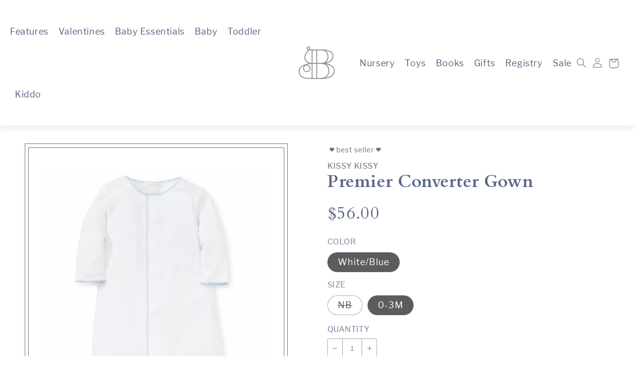

--- FILE ---
content_type: text/html; charset=utf-8
request_url: https://babybraithwaite.com/products/take-me-home-gown-white-with-blue
body_size: 44658
content:








    
    
    
    
      
    


















<!doctype html>
<html class="no-js" lang="en">
  <head><link href="//babybraithwaite.com/cdn/shop/t/30/assets/bss-hide-variant.css?v=32030981129039860401760491598" rel="stylesheet" type="text/css" media="all" />
    <link href="//babybraithwaite.com/cdn/shop/t/30/assets/tiny.content.min.css?57281" rel="stylesheet" type="text/css" media="all" />
    <meta charset="utf-8">
    <meta http-equiv="X-UA-Compatible" content="IE=edge">
    <meta name="viewport" content="width=device-width,initial-scale=1">
    <meta name="theme-color" content="">
    <link rel="canonical" href="https://babybraithwaite.com/products/take-me-home-gown-white-with-blue">
    <link rel="preconnect" href="https://cdn.shopify.com" crossorigin><link rel="icon" type="image/png" href="//babybraithwaite.com/cdn/shop/files/favicon-lg_2x_d0eef1f1-ce71-4e40-ac4e-8b37fd7e8732.png?crop=center&height=32&v=1653422124&width=32">
      <link href="//babybraithwaite.com/cdn/shop/files/favicon-lg_2x_d0eef1f1-ce71-4e40-ac4e-8b37fd7e8732_152x152.png?v=1653422124" rel="apple-touch-icon" sizes="152x152">
      <link href="//babybraithwaite.com/cdn/shop/files/favicon-lg_2x_d0eef1f1-ce71-4e40-ac4e-8b37fd7e8732_167x167.png?v=1653422124" rel="apple-touch-icon" sizes="167x167">
      <link href="//babybraithwaite.com/cdn/shop/files/favicon-lg_2x_d0eef1f1-ce71-4e40-ac4e-8b37fd7e8732_180x180.png?v=1653422124" rel="apple-touch-icon" sizes="180x180">
      <link href="//babybraithwaite.com/cdn/shop/files/favicon-lg_2x_d0eef1f1-ce71-4e40-ac4e-8b37fd7e8732_192x192.png?v=1653422124" rel="icon" sizes="192x192">
      <link href="//babybraithwaite.com/cdn/shop/files/favicon-lg_2x_d0eef1f1-ce71-4e40-ac4e-8b37fd7e8732_128x128.png?v=1653422124" rel="icon" sizes="128x128"><link rel="preconnect" href="https://fonts.shopifycdn.com" crossorigin><link rel="stylesheet" href="https://use.typekit.net/has5gji.css">
    <title>
      Premier Converter Gown
 &ndash; Baby Braithwaite</title>

    
      <meta name="description" content="A staple to any little ones wardrobe. These go from gowns to playsuit with just a few snaps. Making the transition from sleeptime easy on mom. Added bonus: who doesn&#39;t love two outfits for the price of one?The little details: Made of the finest Peruvian cotton.Just a little reminder...personalized items may not be retu">
    

    

<meta property="og:site_name" content="Baby Braithwaite">
<meta property="og:url" content="https://babybraithwaite.com/products/take-me-home-gown-white-with-blue">
<meta property="og:title" content="Premier Converter Gown">
<meta property="og:type" content="product">
<meta property="og:description" content="A staple to any little ones wardrobe. These go from gowns to playsuit with just a few snaps. Making the transition from sleeptime easy on mom. Added bonus: who doesn&#39;t love two outfits for the price of one?The little details: Made of the finest Peruvian cotton.Just a little reminder...personalized items may not be retu"><meta property="og:image" content="http://babybraithwaite.com/cdn/shop/products/ScreenShot2022-06-21at2.40.02PM.png?v=1655836816">
  <meta property="og:image:secure_url" content="https://babybraithwaite.com/cdn/shop/products/ScreenShot2022-06-21at2.40.02PM.png?v=1655836816">
  <meta property="og:image:width" content="1060">
  <meta property="og:image:height" content="1350"><meta property="og:price:amount" content="56.00">
  <meta property="og:price:currency" content="USD"><meta name="twitter:card" content="summary_large_image">
<meta name="twitter:title" content="Premier Converter Gown">
<meta name="twitter:description" content="A staple to any little ones wardrobe. These go from gowns to playsuit with just a few snaps. Making the transition from sleeptime easy on mom. Added bonus: who doesn&#39;t love two outfits for the price of one?The little details: Made of the finest Peruvian cotton.Just a little reminder...personalized items may not be retu">


    <script src="//babybraithwaite.com/cdn/shop/t/30/assets/global.js?v=37417076676454546361762519444" defer="defer"></script>
    <script>window.performance && window.performance.mark && window.performance.mark('shopify.content_for_header.start');</script><meta name="facebook-domain-verification" content="pauu71y2im0etvts51x1n46oogt71l">
<meta name="google-site-verification" content="vqdVt2gNLPrD66B2xOieV_om6P56Y5-t_Jg60HLIHX4">
<meta id="shopify-digital-wallet" name="shopify-digital-wallet" content="/59558723764/digital_wallets/dialog">
<meta name="shopify-checkout-api-token" content="23864338d163232afa1d7345d398a669">
<link rel="alternate" type="application/json+oembed" href="https://babybraithwaite.com/products/take-me-home-gown-white-with-blue.oembed">
<script async="async" src="/checkouts/internal/preloads.js?locale=en-US"></script>
<link rel="preconnect" href="https://shop.app" crossorigin="anonymous">
<script async="async" src="https://shop.app/checkouts/internal/preloads.js?locale=en-US&shop_id=59558723764" crossorigin="anonymous"></script>
<script id="apple-pay-shop-capabilities" type="application/json">{"shopId":59558723764,"countryCode":"US","currencyCode":"USD","merchantCapabilities":["supports3DS"],"merchantId":"gid:\/\/shopify\/Shop\/59558723764","merchantName":"Baby Braithwaite","requiredBillingContactFields":["postalAddress","email","phone"],"requiredShippingContactFields":["postalAddress","email","phone"],"shippingType":"shipping","supportedNetworks":["visa","masterCard","amex","discover","elo","jcb"],"total":{"type":"pending","label":"Baby Braithwaite","amount":"1.00"},"shopifyPaymentsEnabled":true,"supportsSubscriptions":true}</script>
<script id="shopify-features" type="application/json">{"accessToken":"23864338d163232afa1d7345d398a669","betas":["rich-media-storefront-analytics"],"domain":"babybraithwaite.com","predictiveSearch":true,"shopId":59558723764,"locale":"en"}</script>
<script>var Shopify = Shopify || {};
Shopify.shop = "shop-baby-braithwaite.myshopify.com";
Shopify.locale = "en";
Shopify.currency = {"active":"USD","rate":"1.0"};
Shopify.country = "US";
Shopify.theme = {"name":"Baby Braithwaite: Main theme 3\/13\/24","id":131865706676,"schema_name":"Dawn","schema_version":"5.0.0","theme_store_id":null,"role":"main"};
Shopify.theme.handle = "null";
Shopify.theme.style = {"id":null,"handle":null};
Shopify.cdnHost = "babybraithwaite.com/cdn";
Shopify.routes = Shopify.routes || {};
Shopify.routes.root = "/";</script>
<script type="module">!function(o){(o.Shopify=o.Shopify||{}).modules=!0}(window);</script>
<script>!function(o){function n(){var o=[];function n(){o.push(Array.prototype.slice.apply(arguments))}return n.q=o,n}var t=o.Shopify=o.Shopify||{};t.loadFeatures=n(),t.autoloadFeatures=n()}(window);</script>
<script>
  window.ShopifyPay = window.ShopifyPay || {};
  window.ShopifyPay.apiHost = "shop.app\/pay";
  window.ShopifyPay.redirectState = null;
</script>
<script id="shop-js-analytics" type="application/json">{"pageType":"product"}</script>
<script defer="defer" async type="module" src="//babybraithwaite.com/cdn/shopifycloud/shop-js/modules/v2/client.init-shop-cart-sync_C5BV16lS.en.esm.js"></script>
<script defer="defer" async type="module" src="//babybraithwaite.com/cdn/shopifycloud/shop-js/modules/v2/chunk.common_CygWptCX.esm.js"></script>
<script type="module">
  await import("//babybraithwaite.com/cdn/shopifycloud/shop-js/modules/v2/client.init-shop-cart-sync_C5BV16lS.en.esm.js");
await import("//babybraithwaite.com/cdn/shopifycloud/shop-js/modules/v2/chunk.common_CygWptCX.esm.js");

  window.Shopify.SignInWithShop?.initShopCartSync?.({"fedCMEnabled":true,"windoidEnabled":true});

</script>
<script defer="defer" async type="module" src="//babybraithwaite.com/cdn/shopifycloud/shop-js/modules/v2/client.payment-terms_CZxnsJam.en.esm.js"></script>
<script defer="defer" async type="module" src="//babybraithwaite.com/cdn/shopifycloud/shop-js/modules/v2/chunk.common_CygWptCX.esm.js"></script>
<script defer="defer" async type="module" src="//babybraithwaite.com/cdn/shopifycloud/shop-js/modules/v2/chunk.modal_D71HUcav.esm.js"></script>
<script type="module">
  await import("//babybraithwaite.com/cdn/shopifycloud/shop-js/modules/v2/client.payment-terms_CZxnsJam.en.esm.js");
await import("//babybraithwaite.com/cdn/shopifycloud/shop-js/modules/v2/chunk.common_CygWptCX.esm.js");
await import("//babybraithwaite.com/cdn/shopifycloud/shop-js/modules/v2/chunk.modal_D71HUcav.esm.js");

  
</script>
<script>
  window.Shopify = window.Shopify || {};
  if (!window.Shopify.featureAssets) window.Shopify.featureAssets = {};
  window.Shopify.featureAssets['shop-js'] = {"shop-cart-sync":["modules/v2/client.shop-cart-sync_ZFArdW7E.en.esm.js","modules/v2/chunk.common_CygWptCX.esm.js"],"init-fed-cm":["modules/v2/client.init-fed-cm_CmiC4vf6.en.esm.js","modules/v2/chunk.common_CygWptCX.esm.js"],"shop-button":["modules/v2/client.shop-button_tlx5R9nI.en.esm.js","modules/v2/chunk.common_CygWptCX.esm.js"],"shop-cash-offers":["modules/v2/client.shop-cash-offers_DOA2yAJr.en.esm.js","modules/v2/chunk.common_CygWptCX.esm.js","modules/v2/chunk.modal_D71HUcav.esm.js"],"init-windoid":["modules/v2/client.init-windoid_sURxWdc1.en.esm.js","modules/v2/chunk.common_CygWptCX.esm.js"],"shop-toast-manager":["modules/v2/client.shop-toast-manager_ClPi3nE9.en.esm.js","modules/v2/chunk.common_CygWptCX.esm.js"],"init-shop-email-lookup-coordinator":["modules/v2/client.init-shop-email-lookup-coordinator_B8hsDcYM.en.esm.js","modules/v2/chunk.common_CygWptCX.esm.js"],"init-shop-cart-sync":["modules/v2/client.init-shop-cart-sync_C5BV16lS.en.esm.js","modules/v2/chunk.common_CygWptCX.esm.js"],"avatar":["modules/v2/client.avatar_BTnouDA3.en.esm.js"],"pay-button":["modules/v2/client.pay-button_FdsNuTd3.en.esm.js","modules/v2/chunk.common_CygWptCX.esm.js"],"init-customer-accounts":["modules/v2/client.init-customer-accounts_DxDtT_ad.en.esm.js","modules/v2/client.shop-login-button_C5VAVYt1.en.esm.js","modules/v2/chunk.common_CygWptCX.esm.js","modules/v2/chunk.modal_D71HUcav.esm.js"],"init-shop-for-new-customer-accounts":["modules/v2/client.init-shop-for-new-customer-accounts_ChsxoAhi.en.esm.js","modules/v2/client.shop-login-button_C5VAVYt1.en.esm.js","modules/v2/chunk.common_CygWptCX.esm.js","modules/v2/chunk.modal_D71HUcav.esm.js"],"shop-login-button":["modules/v2/client.shop-login-button_C5VAVYt1.en.esm.js","modules/v2/chunk.common_CygWptCX.esm.js","modules/v2/chunk.modal_D71HUcav.esm.js"],"init-customer-accounts-sign-up":["modules/v2/client.init-customer-accounts-sign-up_CPSyQ0Tj.en.esm.js","modules/v2/client.shop-login-button_C5VAVYt1.en.esm.js","modules/v2/chunk.common_CygWptCX.esm.js","modules/v2/chunk.modal_D71HUcav.esm.js"],"shop-follow-button":["modules/v2/client.shop-follow-button_Cva4Ekp9.en.esm.js","modules/v2/chunk.common_CygWptCX.esm.js","modules/v2/chunk.modal_D71HUcav.esm.js"],"checkout-modal":["modules/v2/client.checkout-modal_BPM8l0SH.en.esm.js","modules/v2/chunk.common_CygWptCX.esm.js","modules/v2/chunk.modal_D71HUcav.esm.js"],"lead-capture":["modules/v2/client.lead-capture_Bi8yE_yS.en.esm.js","modules/v2/chunk.common_CygWptCX.esm.js","modules/v2/chunk.modal_D71HUcav.esm.js"],"shop-login":["modules/v2/client.shop-login_D6lNrXab.en.esm.js","modules/v2/chunk.common_CygWptCX.esm.js","modules/v2/chunk.modal_D71HUcav.esm.js"],"payment-terms":["modules/v2/client.payment-terms_CZxnsJam.en.esm.js","modules/v2/chunk.common_CygWptCX.esm.js","modules/v2/chunk.modal_D71HUcav.esm.js"]};
</script>
<script>(function() {
  var isLoaded = false;
  function asyncLoad() {
    if (isLoaded) return;
    isLoaded = true;
    var urls = ["https:\/\/cdn.nfcube.com\/instafeed-2bf0f4983bc3b57f319a214218ea6757.js?shop=shop-baby-braithwaite.myshopify.com","https:\/\/seo.apps.avada.io\/scripttag\/avada-seo-installed.js?shop=shop-baby-braithwaite.myshopify.com","https:\/\/str.rise-ai.com\/?shop=shop-baby-braithwaite.myshopify.com","https:\/\/strn.rise-ai.com\/?shop=shop-baby-braithwaite.myshopify.com","\/\/www.powr.io\/powr.js?powr-token=shop-baby-braithwaite.myshopify.com\u0026external-type=shopify\u0026shop=shop-baby-braithwaite.myshopify.com","https:\/\/babybraithwaite.romegadigital.com\/shopify\/script-tag?v=1734468640\u0026shop=shop-baby-braithwaite.myshopify.com","\/\/cdn.shopify.com\/proxy\/43da94df56af1f4ddb9c507230b6e541567eef93039db8fb35be1abafa666cd1\/api.kimonix.com\/kimonix_void_script.js?shop=shop-baby-braithwaite.myshopify.com\u0026sp-cache-control=cHVibGljLCBtYXgtYWdlPTkwMA"];
    for (var i = 0; i < urls.length; i++) {
      var s = document.createElement('script');
      s.type = 'text/javascript';
      s.async = true;
      s.src = urls[i];
      var x = document.getElementsByTagName('script')[0];
      x.parentNode.insertBefore(s, x);
    }
  };
  if(window.attachEvent) {
    window.attachEvent('onload', asyncLoad);
  } else {
    window.addEventListener('load', asyncLoad, false);
  }
})();</script>
<script id="__st">var __st={"a":59558723764,"offset":-18000,"reqid":"3cc285f8-7ef9-42c9-bfc9-29bfc9aa82b1-1768673127","pageurl":"babybraithwaite.com\/products\/take-me-home-gown-white-with-blue","u":"89b7b01c59b0","p":"product","rtyp":"product","rid":7162344931508};</script>
<script>window.ShopifyPaypalV4VisibilityTracking = true;</script>
<script id="captcha-bootstrap">!function(){'use strict';const t='contact',e='account',n='new_comment',o=[[t,t],['blogs',n],['comments',n],[t,'customer']],c=[[e,'customer_login'],[e,'guest_login'],[e,'recover_customer_password'],[e,'create_customer']],r=t=>t.map((([t,e])=>`form[action*='/${t}']:not([data-nocaptcha='true']) input[name='form_type'][value='${e}']`)).join(','),a=t=>()=>t?[...document.querySelectorAll(t)].map((t=>t.form)):[];function s(){const t=[...o],e=r(t);return a(e)}const i='password',u='form_key',d=['recaptcha-v3-token','g-recaptcha-response','h-captcha-response',i],f=()=>{try{return window.sessionStorage}catch{return}},m='__shopify_v',_=t=>t.elements[u];function p(t,e,n=!1){try{const o=window.sessionStorage,c=JSON.parse(o.getItem(e)),{data:r}=function(t){const{data:e,action:n}=t;return t[m]||n?{data:e,action:n}:{data:t,action:n}}(c);for(const[e,n]of Object.entries(r))t.elements[e]&&(t.elements[e].value=n);n&&o.removeItem(e)}catch(o){console.error('form repopulation failed',{error:o})}}const l='form_type',E='cptcha';function T(t){t.dataset[E]=!0}const w=window,h=w.document,L='Shopify',v='ce_forms',y='captcha';let A=!1;((t,e)=>{const n=(g='f06e6c50-85a8-45c8-87d0-21a2b65856fe',I='https://cdn.shopify.com/shopifycloud/storefront-forms-hcaptcha/ce_storefront_forms_captcha_hcaptcha.v1.5.2.iife.js',D={infoText:'Protected by hCaptcha',privacyText:'Privacy',termsText:'Terms'},(t,e,n)=>{const o=w[L][v],c=o.bindForm;if(c)return c(t,g,e,D).then(n);var r;o.q.push([[t,g,e,D],n]),r=I,A||(h.body.append(Object.assign(h.createElement('script'),{id:'captcha-provider',async:!0,src:r})),A=!0)});var g,I,D;w[L]=w[L]||{},w[L][v]=w[L][v]||{},w[L][v].q=[],w[L][y]=w[L][y]||{},w[L][y].protect=function(t,e){n(t,void 0,e),T(t)},Object.freeze(w[L][y]),function(t,e,n,w,h,L){const[v,y,A,g]=function(t,e,n){const i=e?o:[],u=t?c:[],d=[...i,...u],f=r(d),m=r(i),_=r(d.filter((([t,e])=>n.includes(e))));return[a(f),a(m),a(_),s()]}(w,h,L),I=t=>{const e=t.target;return e instanceof HTMLFormElement?e:e&&e.form},D=t=>v().includes(t);t.addEventListener('submit',(t=>{const e=I(t);if(!e)return;const n=D(e)&&!e.dataset.hcaptchaBound&&!e.dataset.recaptchaBound,o=_(e),c=g().includes(e)&&(!o||!o.value);(n||c)&&t.preventDefault(),c&&!n&&(function(t){try{if(!f())return;!function(t){const e=f();if(!e)return;const n=_(t);if(!n)return;const o=n.value;o&&e.removeItem(o)}(t);const e=Array.from(Array(32),(()=>Math.random().toString(36)[2])).join('');!function(t,e){_(t)||t.append(Object.assign(document.createElement('input'),{type:'hidden',name:u})),t.elements[u].value=e}(t,e),function(t,e){const n=f();if(!n)return;const o=[...t.querySelectorAll(`input[type='${i}']`)].map((({name:t})=>t)),c=[...d,...o],r={};for(const[a,s]of new FormData(t).entries())c.includes(a)||(r[a]=s);n.setItem(e,JSON.stringify({[m]:1,action:t.action,data:r}))}(t,e)}catch(e){console.error('failed to persist form',e)}}(e),e.submit())}));const S=(t,e)=>{t&&!t.dataset[E]&&(n(t,e.some((e=>e===t))),T(t))};for(const o of['focusin','change'])t.addEventListener(o,(t=>{const e=I(t);D(e)&&S(e,y())}));const B=e.get('form_key'),M=e.get(l),P=B&&M;t.addEventListener('DOMContentLoaded',(()=>{const t=y();if(P)for(const e of t)e.elements[l].value===M&&p(e,B);[...new Set([...A(),...v().filter((t=>'true'===t.dataset.shopifyCaptcha))])].forEach((e=>S(e,t)))}))}(h,new URLSearchParams(w.location.search),n,t,e,['guest_login'])})(!0,!0)}();</script>
<script integrity="sha256-4kQ18oKyAcykRKYeNunJcIwy7WH5gtpwJnB7kiuLZ1E=" data-source-attribution="shopify.loadfeatures" defer="defer" src="//babybraithwaite.com/cdn/shopifycloud/storefront/assets/storefront/load_feature-a0a9edcb.js" crossorigin="anonymous"></script>
<script crossorigin="anonymous" defer="defer" src="//babybraithwaite.com/cdn/shopifycloud/storefront/assets/shopify_pay/storefront-65b4c6d7.js?v=20250812"></script>
<script data-source-attribution="shopify.dynamic_checkout.dynamic.init">var Shopify=Shopify||{};Shopify.PaymentButton=Shopify.PaymentButton||{isStorefrontPortableWallets:!0,init:function(){window.Shopify.PaymentButton.init=function(){};var t=document.createElement("script");t.src="https://babybraithwaite.com/cdn/shopifycloud/portable-wallets/latest/portable-wallets.en.js",t.type="module",document.head.appendChild(t)}};
</script>
<script data-source-attribution="shopify.dynamic_checkout.buyer_consent">
  function portableWalletsHideBuyerConsent(e){var t=document.getElementById("shopify-buyer-consent"),n=document.getElementById("shopify-subscription-policy-button");t&&n&&(t.classList.add("hidden"),t.setAttribute("aria-hidden","true"),n.removeEventListener("click",e))}function portableWalletsShowBuyerConsent(e){var t=document.getElementById("shopify-buyer-consent"),n=document.getElementById("shopify-subscription-policy-button");t&&n&&(t.classList.remove("hidden"),t.removeAttribute("aria-hidden"),n.addEventListener("click",e))}window.Shopify?.PaymentButton&&(window.Shopify.PaymentButton.hideBuyerConsent=portableWalletsHideBuyerConsent,window.Shopify.PaymentButton.showBuyerConsent=portableWalletsShowBuyerConsent);
</script>
<script data-source-attribution="shopify.dynamic_checkout.cart.bootstrap">document.addEventListener("DOMContentLoaded",(function(){function t(){return document.querySelector("shopify-accelerated-checkout-cart, shopify-accelerated-checkout")}if(t())Shopify.PaymentButton.init();else{new MutationObserver((function(e,n){t()&&(Shopify.PaymentButton.init(),n.disconnect())})).observe(document.body,{childList:!0,subtree:!0})}}));
</script>
<link id="shopify-accelerated-checkout-styles" rel="stylesheet" media="screen" href="https://babybraithwaite.com/cdn/shopifycloud/portable-wallets/latest/accelerated-checkout-backwards-compat.css" crossorigin="anonymous">
<style id="shopify-accelerated-checkout-cart">
        #shopify-buyer-consent {
  margin-top: 1em;
  display: inline-block;
  width: 100%;
}

#shopify-buyer-consent.hidden {
  display: none;
}

#shopify-subscription-policy-button {
  background: none;
  border: none;
  padding: 0;
  text-decoration: underline;
  font-size: inherit;
  cursor: pointer;
}

#shopify-subscription-policy-button::before {
  box-shadow: none;
}

      </style>
<script id="sections-script" data-sections="product-recommendations,header,footer" defer="defer" src="//babybraithwaite.com/cdn/shop/t/30/compiled_assets/scripts.js?57281"></script>
<script>window.performance && window.performance.mark && window.performance.mark('shopify.content_for_header.end');</script>


    <style data-shopify>
      @font-face {
  font-family: Assistant;
  font-weight: 400;
  font-style: normal;
  font-display: swap;
  src: url("//babybraithwaite.com/cdn/fonts/assistant/assistant_n4.9120912a469cad1cc292572851508ca49d12e768.woff2") format("woff2"),
       url("//babybraithwaite.com/cdn/fonts/assistant/assistant_n4.6e9875ce64e0fefcd3f4446b7ec9036b3ddd2985.woff") format("woff");
}

      @font-face {
  font-family: Assistant;
  font-weight: 700;
  font-style: normal;
  font-display: swap;
  src: url("//babybraithwaite.com/cdn/fonts/assistant/assistant_n7.bf44452348ec8b8efa3aa3068825305886b1c83c.woff2") format("woff2"),
       url("//babybraithwaite.com/cdn/fonts/assistant/assistant_n7.0c887fee83f6b3bda822f1150b912c72da0f7b64.woff") format("woff");
}

      
      
      @font-face {
  font-family: Assistant;
  font-weight: 400;
  font-style: normal;
  font-display: swap;
  src: url("//babybraithwaite.com/cdn/fonts/assistant/assistant_n4.9120912a469cad1cc292572851508ca49d12e768.woff2") format("woff2"),
       url("//babybraithwaite.com/cdn/fonts/assistant/assistant_n4.6e9875ce64e0fefcd3f4446b7ec9036b3ddd2985.woff") format("woff");
}


      :root {
        --cardo: 'cardo';
        --libre-franklin: 'libre-franklin';

        /* --font-body-family: Assistant, sans-serif; */
        --font-body-family: var(--libre-franklin), sans-serif;
        --font-body-style: normal;
        --font-body-weight: 400;

        /* --font-heading-family: Assistant, sans-serif; */
        --font-heading-family: var(--cardo), sans-serif;
        --font-heading-style: normal;
        --font-heading-weight: 400;

        --font-body-scale: 1.0;
        --font-heading-scale: 1.0;

        --color-base-text: 90, 102, 134;
        --color-shadow: 90, 102, 134;
        --color-base-background-1: 255, 255, 255;
        --color-base-background-2: 236, 236, 236;
        --color-base-solid-button-labels: 255, 255, 255;
        --color-base-outline-button-labels: 90, 102, 134;
        --color-base-accent-1: 92, 92, 92;
        --color-base-accent-2: 202, 235, 242;
        --payment-terms-background-color: #ffffff;

        --gradient-base-background-1: #ffffff;
        --gradient-base-background-2: #ececec;
        --gradient-base-accent-1: #5c5c5c;
        --gradient-base-accent-2: #caebf2;

        /* Theme Colors */
        --white: 255, 255, 255;
        --off-white: 250, 250, 250;
        --light-gray: 236, 236, 236;
        --light-gray-50: 245, 245, 245;
        --gray: 112, 112, 112;
        --dark-gray: 92, 92, 92;
        --pink: 246, 223, 226;
        --light-green: 228, 245, 220;
        --light-blue: 202, 235, 242;
        --dark-blue: 90, 102, 134;
        --christmas-red: 173, 20, 8;
        --heart: 218.5, 162.5, 175;
        --star: 234, 225.5, 127.5;

        --media-padding: px;
        --media-border-opacity: 0.05;
        --media-border-width: 1px;
        --media-radius: 0px;
        --media-shadow-opacity: 0.0;
        --media-shadow-horizontal-offset: 0px;
        --media-shadow-vertical-offset: 0px;
        --media-shadow-blur-radius: 0px;

        --page-width: 160rem;
        --page-width-margin: 0rem;

        --card-image-padding: 0.0rem;
        --card-corner-radius: 0.0rem;
        --card-text-alignment: center;
        --card-border-width: 0.0rem;
        --card-border-opacity: 0.0;
        --card-shadow-opacity: 0.1;
        --card-shadow-horizontal-offset: 0.0rem;
        --card-shadow-vertical-offset: 0.0rem;
        --card-shadow-blur-radius: 0.0rem;

        --badge-corner-radius: 4.0rem;

        --popup-border-width: 1px;
        --popup-border-opacity: 0.1;
        --popup-corner-radius: 0px;
        --popup-shadow-opacity: 0.0;
        --popup-shadow-horizontal-offset: 0px;
        --popup-shadow-vertical-offset: 0px;
        --popup-shadow-blur-radius: 0px;

        --drawer-border-width: 1px;
        --drawer-border-opacity: 0.1;
        --drawer-shadow-opacity: 0.0;
        --drawer-shadow-horizontal-offset: 0px;
        --drawer-shadow-vertical-offset: 0px;
        --drawer-shadow-blur-radius: 0px;

        --spacing-sections-desktop: 0px;
        --spacing-sections-mobile: 0px;

        --grid-desktop-vertical-spacing: 8px;
        --grid-desktop-horizontal-spacing: 8px;
        --grid-mobile-vertical-spacing: 4px;
        --grid-mobile-horizontal-spacing: 4px;

        --text-boxes-border-opacity: 0.0;
        --text-boxes-border-width: 0px;
        --text-boxes-radius: 0px;
        --text-boxes-shadow-opacity: 0.0;
        --text-boxes-shadow-horizontal-offset: 0px;
        --text-boxes-shadow-vertical-offset: 0px;
        --text-boxes-shadow-blur-radius: 0px;

        --buttons-radius: 0px;
        --buttons-radius-outset: 0px;
        --buttons-border-width: 0px;
        --buttons-border-opacity: 0.0;
        --buttons-shadow-opacity: 0.0;
        --buttons-shadow-horizontal-offset: -12px;
        --buttons-shadow-vertical-offset: -12px;
        --buttons-shadow-blur-radius: 0px;
        --buttons-border-offset: 0px;

        --inputs-radius: 0px;
        --inputs-border-width: 1px;
        --inputs-border-opacity: 0.55;
        --inputs-shadow-opacity: 0.0;
        --inputs-shadow-horizontal-offset: 0px;
        --inputs-margin-offset: 0px;
        --inputs-shadow-vertical-offset: 0px;
        --inputs-shadow-blur-radius: 5px;
        --inputs-radius-outset: 0px;

        --variant-pills-radius: 40px;
        --variant-pills-border-width: 1px;
        --variant-pills-border-opacity: 0.55;
        --variant-pills-shadow-opacity: 0.0;
        --variant-pills-shadow-horizontal-offset: 0px;
        --variant-pills-shadow-vertical-offset: 0px;
        --variant-pills-shadow-blur-radius: 0px;
      }

      *,
      *::before,
      *::after {
        box-sizing: inherit;
      }

      html {
        box-sizing: border-box;
        font-size: calc(var(--font-body-scale) * 62.5%);
        height: 100%;
      }

      body {
        display: grid;
        grid-template-rows: auto auto 1fr auto;
        grid-template-columns: 100%;
        min-height: 100%;
        margin: 0;
        font-size: 1.8rem;
        letter-spacing: 0.06rem;
        line-height: calc(1 + 0.8 / var(--font-body-scale));
        font-family: var(--font-body-family);
        font-style: var(--font-body-style);
        font-weight: var(--font-body-weight);
      }

      @media screen and (min-width: 750px) {
        body {
          font-size: 1.8rem;
        }
      }
    </style>

    <link href="//babybraithwaite.com/cdn/shop/t/30/assets/base.css?v=73158707816675387031762789425" rel="stylesheet" type="text/css" media="all" />
<link rel="preload" as="font" href="//babybraithwaite.com/cdn/fonts/assistant/assistant_n4.9120912a469cad1cc292572851508ca49d12e768.woff2" type="font/woff2" crossorigin><link rel="preload" as="font" href="//babybraithwaite.com/cdn/fonts/assistant/assistant_n4.9120912a469cad1cc292572851508ca49d12e768.woff2" type="font/woff2" crossorigin><link
        rel="stylesheet"
        href="//babybraithwaite.com/cdn/shop/t/30/assets/component-predictive-search.css?v=165644661289088488651684273271"
        media="print"
        onload="this.media='all'"
      ><script src="//babybraithwaite.com/cdn/shop/t/30/assets/jquery.js?v=115860211936397945481684273271"></script>

    <script>
      document.documentElement.className = document.documentElement.className.replace('no-js', 'js');
      if (Shopify.designMode) {
        document.documentElement.classList.add('shopify-design-mode');
      }
    </script>

    <meta name="google-site-verification" content="Gssu9IiTTqLLjOpSGjHOWYweBuODBMD1oMpfkM1A-wQ">
    <script>window.is_hulkpo_installed=true</script>
  <!-- BEGIN app block: shopify://apps/klaviyo-email-marketing-sms/blocks/klaviyo-onsite-embed/2632fe16-c075-4321-a88b-50b567f42507 -->












  <script async src="https://static.klaviyo.com/onsite/js/Rwckbg/klaviyo.js?company_id=Rwckbg"></script>
  <script>!function(){if(!window.klaviyo){window._klOnsite=window._klOnsite||[];try{window.klaviyo=new Proxy({},{get:function(n,i){return"push"===i?function(){var n;(n=window._klOnsite).push.apply(n,arguments)}:function(){for(var n=arguments.length,o=new Array(n),w=0;w<n;w++)o[w]=arguments[w];var t="function"==typeof o[o.length-1]?o.pop():void 0,e=new Promise((function(n){window._klOnsite.push([i].concat(o,[function(i){t&&t(i),n(i)}]))}));return e}}})}catch(n){window.klaviyo=window.klaviyo||[],window.klaviyo.push=function(){var n;(n=window._klOnsite).push.apply(n,arguments)}}}}();</script>

  
    <script id="viewed_product">
      if (item == null) {
        var _learnq = _learnq || [];

        var MetafieldReviews = null
        var MetafieldYotpoRating = null
        var MetafieldYotpoCount = null
        var MetafieldLooxRating = null
        var MetafieldLooxCount = null
        var okendoProduct = null
        var okendoProductReviewCount = null
        var okendoProductReviewAverageValue = null
        try {
          // The following fields are used for Customer Hub recently viewed in order to add reviews.
          // This information is not part of __kla_viewed. Instead, it is part of __kla_viewed_reviewed_items
          MetafieldReviews = {};
          MetafieldYotpoRating = null
          MetafieldYotpoCount = null
          MetafieldLooxRating = null
          MetafieldLooxCount = null

          okendoProduct = null
          // If the okendo metafield is not legacy, it will error, which then requires the new json formatted data
          if (okendoProduct && 'error' in okendoProduct) {
            okendoProduct = null
          }
          okendoProductReviewCount = okendoProduct ? okendoProduct.reviewCount : null
          okendoProductReviewAverageValue = okendoProduct ? okendoProduct.reviewAverageValue : null
        } catch (error) {
          console.error('Error in Klaviyo onsite reviews tracking:', error);
        }

        var item = {
          Name: "Premier Converter Gown",
          ProductID: 7162344931508,
          Categories: ["Accessories: Baby","All Clothing","Baby \u0026 Kid Essentials","Baby \u0026 Kid Essentials","Baby - Boys","Baby - Boys - Gowns","Baby - Boys - Take Home","Baby Boy: Gowns \u0026 Footies","Baby Essentials","Baby Layette","Baby: Gowns \u0026 Footies","Best Sellers: Baby","Best Sellers: Baby \u0026 Kids","Boy_Shop by Size_0-24M","Essentials: Baby \u0026 Kid","kissy kissy","kissy kissy premier","New Arrivals: Baby","Products","Shop All Baby","shop all boy","take home","Test Collection","Under $100","Under $75"],
          ImageURL: "https://babybraithwaite.com/cdn/shop/products/ScreenShot2022-06-21at2.40.02PM_grande.png?v=1655836816",
          URL: "https://babybraithwaite.com/products/take-me-home-gown-white-with-blue",
          Brand: "Kissy Kissy",
          Price: "$56.00",
          Value: "56.00",
          CompareAtPrice: "$0.00"
        };
        _learnq.push(['track', 'Viewed Product', item]);
        _learnq.push(['trackViewedItem', {
          Title: item.Name,
          ItemId: item.ProductID,
          Categories: item.Categories,
          ImageUrl: item.ImageURL,
          Url: item.URL,
          Metadata: {
            Brand: item.Brand,
            Price: item.Price,
            Value: item.Value,
            CompareAtPrice: item.CompareAtPrice
          },
          metafields:{
            reviews: MetafieldReviews,
            yotpo:{
              rating: MetafieldYotpoRating,
              count: MetafieldYotpoCount,
            },
            loox:{
              rating: MetafieldLooxRating,
              count: MetafieldLooxCount,
            },
            okendo: {
              rating: okendoProductReviewAverageValue,
              count: okendoProductReviewCount,
            }
          }
        }]);
      }
    </script>
  




  <script>
    window.klaviyoReviewsProductDesignMode = false
  </script>







<!-- END app block --><!-- BEGIN app block: shopify://apps/hulk-product-options/blocks/app-embed/380168ef-9475-4244-a291-f66b189208b5 --><!-- BEGIN app snippet: hulkapps_product_options --><script>
    
        window.hulkapps = {
        shop_slug: "shop-baby-braithwaite",
        store_id: "shop-baby-braithwaite.myshopify.com",
        money_format: "${{amount}}",
        cart: null,
        product: null,
        product_collections: null,
        product_variants: null,
        is_volume_discount: null,
        is_product_option: true,
        product_id: null,
        page_type: null,
        po_url: "https://productoption.hulkapps.com",
        po_proxy_url: "https://babybraithwaite.com",
        vd_url: "https://volumediscount.hulkapps.com",
        customer: null,
        hulkapps_extension_js: true

    }
    window.is_hulkpo_installed=true
    

      window.hulkapps.page_type = "cart";
      window.hulkapps.cart = {"note":null,"attributes":{},"original_total_price":0,"total_price":0,"total_discount":0,"total_weight":0.0,"item_count":0,"items":[],"requires_shipping":false,"currency":"USD","items_subtotal_price":0,"cart_level_discount_applications":[],"checkout_charge_amount":0}
      if (typeof window.hulkapps.cart.items == "object") {
        for (var i=0; i<window.hulkapps.cart.items.length; i++) {
          ["sku", "grams", "vendor", "url", "image", "handle", "requires_shipping", "product_type", "product_description"].map(function(a) {
            delete window.hulkapps.cart.items[i][a]
          })
        }
      }
      window.hulkapps.cart_collections = {}
      

    
      window.hulkapps.page_type = "product"
      window.hulkapps.product_id = "7162344931508";
      window.hulkapps.product = {"id":7162344931508,"title":"Premier Converter Gown","handle":"take-me-home-gown-white-with-blue","description":"\u003cmeta charset=\"utf-8\"\u003e\u003cspan\u003eA staple to any little ones wardrobe. These go from gowns to playsuit with just a few snaps. Making the transition from sleeptime easy on mom. Added bonus: who doesn't love two outfits for the price of one?\u003c\/span\u003e\u003cbr\u003e\u003cbr\u003e\u003cb\u003eThe little details:\u003c\/b\u003e\u003cspan\u003e Made of the finest Peruvian cotton.\u003c\/span\u003e\u003cbr\u003e\u003cbr\u003e\u003cb\u003eJust a little reminder...\u003c\/b\u003e\u003cspan\u003epersonalized items may not be returned or exchanged and orders, once placed, may not be cancelled. And because they're extra special (and made just for you), they also take a little bit longer to arrive.\u003c\/span\u003e\u003cbr\u003e\u003cbr\u003e\n\u003cp class=\"p1\" data-mce-fragment=\"1\"\u003e\u003cspan class=\"s1\" data-mce-fragment=\"1\"\u003e(But trust us, the extra 3 weeks is worth the wait!)\u003c\/span\u003e\u003c\/p\u003e","published_at":"2022-06-21T18:42:58-04:00","created_at":"2022-06-17T21:07:02-04:00","vendor":"Kissy Kissy","type":"BASGOW","tags":["baby boy","best sellers","CORE","Gowns","kissy kissy premier","Take Home"],"price":5600,"price_min":5600,"price_max":5600,"available":true,"price_varies":false,"compare_at_price":null,"compare_at_price_min":0,"compare_at_price_max":0,"compare_at_price_varies":false,"variants":[{"id":41590617735348,"title":"White\/Blue \/ NB","option1":"White\/Blue","option2":"NB","option3":null,"sku":"70314-K191 WHITE\/BL-NB","requires_shipping":true,"taxable":true,"featured_image":null,"available":false,"name":"Premier Converter Gown - White\/Blue \/ NB","public_title":"White\/Blue \/ NB","options":["White\/Blue","NB"],"price":5600,"weight":454,"compare_at_price":null,"inventory_management":"shopify","barcode":"5000007544","requires_selling_plan":false,"selling_plan_allocations":[],"quantity_rule":{"min":1,"max":null,"increment":1}},{"id":41590617702580,"title":"White\/Blue \/ 0-3M","option1":"White\/Blue","option2":"0-3M","option3":null,"sku":"70314-K191 WHITE\/BL-BS \/SM 0-3M","requires_shipping":true,"taxable":true,"featured_image":null,"available":true,"name":"Premier Converter Gown - White\/Blue \/ 0-3M","public_title":"White\/Blue \/ 0-3M","options":["White\/Blue","0-3M"],"price":5600,"weight":454,"compare_at_price":null,"inventory_management":"shopify","barcode":"5000007543","requires_selling_plan":false,"selling_plan_allocations":[],"quantity_rule":{"min":1,"max":null,"increment":1}}],"images":["\/\/babybraithwaite.com\/cdn\/shop\/products\/ScreenShot2022-06-21at2.40.02PM.png?v=1655836816","\/\/babybraithwaite.com\/cdn\/shop\/products\/ScreenShot2022-06-21at5.49.10PM.png?v=1655848250"],"featured_image":"\/\/babybraithwaite.com\/cdn\/shop\/products\/ScreenShot2022-06-21at2.40.02PM.png?v=1655836816","options":["Color","Size"],"media":[{"alt":null,"id":26233830211764,"position":1,"preview_image":{"aspect_ratio":0.785,"height":1350,"width":1060,"src":"\/\/babybraithwaite.com\/cdn\/shop\/products\/ScreenShot2022-06-21at2.40.02PM.png?v=1655836816"},"aspect_ratio":0.785,"height":1350,"media_type":"image","src":"\/\/babybraithwaite.com\/cdn\/shop\/products\/ScreenShot2022-06-21at2.40.02PM.png?v=1655836816","width":1060},{"alt":null,"id":26236176564404,"position":2,"preview_image":{"aspect_ratio":0.801,"height":1278,"width":1024,"src":"\/\/babybraithwaite.com\/cdn\/shop\/products\/ScreenShot2022-06-21at5.49.10PM.png?v=1655848250"},"aspect_ratio":0.801,"height":1278,"media_type":"image","src":"\/\/babybraithwaite.com\/cdn\/shop\/products\/ScreenShot2022-06-21at5.49.10PM.png?v=1655848250","width":1024}],"requires_selling_plan":false,"selling_plan_groups":[],"content":"\u003cmeta charset=\"utf-8\"\u003e\u003cspan\u003eA staple to any little ones wardrobe. These go from gowns to playsuit with just a few snaps. Making the transition from sleeptime easy on mom. Added bonus: who doesn't love two outfits for the price of one?\u003c\/span\u003e\u003cbr\u003e\u003cbr\u003e\u003cb\u003eThe little details:\u003c\/b\u003e\u003cspan\u003e Made of the finest Peruvian cotton.\u003c\/span\u003e\u003cbr\u003e\u003cbr\u003e\u003cb\u003eJust a little reminder...\u003c\/b\u003e\u003cspan\u003epersonalized items may not be returned or exchanged and orders, once placed, may not be cancelled. And because they're extra special (and made just for you), they also take a little bit longer to arrive.\u003c\/span\u003e\u003cbr\u003e\u003cbr\u003e\n\u003cp class=\"p1\" data-mce-fragment=\"1\"\u003e\u003cspan class=\"s1\" data-mce-fragment=\"1\"\u003e(But trust us, the extra 3 weeks is worth the wait!)\u003c\/span\u003e\u003c\/p\u003e"}

      window.hulkapps.product_collection = []
      
        window.hulkapps.product_collection.push(325695766708)
      
        window.hulkapps.product_collection.push(327363035316)
      
        window.hulkapps.product_collection.push(325695602868)
      
        window.hulkapps.product_collection.push(326130663604)
      
        window.hulkapps.product_collection.push(287738921140)
      
        window.hulkapps.product_collection.push(287739478196)
      
        window.hulkapps.product_collection.push(287739740340)
      
        window.hulkapps.product_collection.push(327794131124)
      
        window.hulkapps.product_collection.push(287718899892)
      
        window.hulkapps.product_collection.push(327794098356)
      
        window.hulkapps.product_collection.push(327795769524)
      
        window.hulkapps.product_collection.push(325707595956)
      
        window.hulkapps.product_collection.push(325710610612)
      
        window.hulkapps.product_collection.push(326531645620)
      
        window.hulkapps.product_collection.push(325695570100)
      
        window.hulkapps.product_collection.push(294987530420)
      
        window.hulkapps.product_collection.push(298941284532)
      
        window.hulkapps.product_collection.push(326020104372)
      
        window.hulkapps.product_collection.push(288961102004)
      
        window.hulkapps.product_collection.push(326019645620)
      
        window.hulkapps.product_collection.push(326019842228)
      
        window.hulkapps.product_collection.push(297223454900)
      
        window.hulkapps.product_collection.push(286211834036)
      
        window.hulkapps.product_collection.push(288055165108)
      
        window.hulkapps.product_collection.push(288055132340)
      

      window.hulkapps.product_variant = []
      
        window.hulkapps.product_variant.push(41590617735348)
      
        window.hulkapps.product_variant.push(41590617702580)
      

      window.hulkapps.product_collections = window.hulkapps.product_collection.toString();
      window.hulkapps.product_variants = window.hulkapps.product_variant.toString();

    

</script>

<!-- END app snippet --><!-- END app block --><script src="https://cdn.shopify.com/extensions/019b9c2b-77f8-7b74-afb5-bcf1f8a2c57e/productoption-172/assets/hulkcode.js" type="text/javascript" defer="defer"></script>
<link href="https://cdn.shopify.com/extensions/019b9c2b-77f8-7b74-afb5-bcf1f8a2c57e/productoption-172/assets/hulkcode.css" rel="stylesheet" type="text/css" media="all">
<link href="https://monorail-edge.shopifysvc.com" rel="dns-prefetch">
<script>(function(){if ("sendBeacon" in navigator && "performance" in window) {try {var session_token_from_headers = performance.getEntriesByType('navigation')[0].serverTiming.find(x => x.name == '_s').description;} catch {var session_token_from_headers = undefined;}var session_cookie_matches = document.cookie.match(/_shopify_s=([^;]*)/);var session_token_from_cookie = session_cookie_matches && session_cookie_matches.length === 2 ? session_cookie_matches[1] : "";var session_token = session_token_from_headers || session_token_from_cookie || "";function handle_abandonment_event(e) {var entries = performance.getEntries().filter(function(entry) {return /monorail-edge.shopifysvc.com/.test(entry.name);});if (!window.abandonment_tracked && entries.length === 0) {window.abandonment_tracked = true;var currentMs = Date.now();var navigation_start = performance.timing.navigationStart;var payload = {shop_id: 59558723764,url: window.location.href,navigation_start,duration: currentMs - navigation_start,session_token,page_type: "product"};window.navigator.sendBeacon("https://monorail-edge.shopifysvc.com/v1/produce", JSON.stringify({schema_id: "online_store_buyer_site_abandonment/1.1",payload: payload,metadata: {event_created_at_ms: currentMs,event_sent_at_ms: currentMs}}));}}window.addEventListener('pagehide', handle_abandonment_event);}}());</script>
<script id="web-pixels-manager-setup">(function e(e,d,r,n,o){if(void 0===o&&(o={}),!Boolean(null===(a=null===(i=window.Shopify)||void 0===i?void 0:i.analytics)||void 0===a?void 0:a.replayQueue)){var i,a;window.Shopify=window.Shopify||{};var t=window.Shopify;t.analytics=t.analytics||{};var s=t.analytics;s.replayQueue=[],s.publish=function(e,d,r){return s.replayQueue.push([e,d,r]),!0};try{self.performance.mark("wpm:start")}catch(e){}var l=function(){var e={modern:/Edge?\/(1{2}[4-9]|1[2-9]\d|[2-9]\d{2}|\d{4,})\.\d+(\.\d+|)|Firefox\/(1{2}[4-9]|1[2-9]\d|[2-9]\d{2}|\d{4,})\.\d+(\.\d+|)|Chrom(ium|e)\/(9{2}|\d{3,})\.\d+(\.\d+|)|(Maci|X1{2}).+ Version\/(15\.\d+|(1[6-9]|[2-9]\d|\d{3,})\.\d+)([,.]\d+|)( \(\w+\)|)( Mobile\/\w+|) Safari\/|Chrome.+OPR\/(9{2}|\d{3,})\.\d+\.\d+|(CPU[ +]OS|iPhone[ +]OS|CPU[ +]iPhone|CPU IPhone OS|CPU iPad OS)[ +]+(15[._]\d+|(1[6-9]|[2-9]\d|\d{3,})[._]\d+)([._]\d+|)|Android:?[ /-](13[3-9]|1[4-9]\d|[2-9]\d{2}|\d{4,})(\.\d+|)(\.\d+|)|Android.+Firefox\/(13[5-9]|1[4-9]\d|[2-9]\d{2}|\d{4,})\.\d+(\.\d+|)|Android.+Chrom(ium|e)\/(13[3-9]|1[4-9]\d|[2-9]\d{2}|\d{4,})\.\d+(\.\d+|)|SamsungBrowser\/([2-9]\d|\d{3,})\.\d+/,legacy:/Edge?\/(1[6-9]|[2-9]\d|\d{3,})\.\d+(\.\d+|)|Firefox\/(5[4-9]|[6-9]\d|\d{3,})\.\d+(\.\d+|)|Chrom(ium|e)\/(5[1-9]|[6-9]\d|\d{3,})\.\d+(\.\d+|)([\d.]+$|.*Safari\/(?![\d.]+ Edge\/[\d.]+$))|(Maci|X1{2}).+ Version\/(10\.\d+|(1[1-9]|[2-9]\d|\d{3,})\.\d+)([,.]\d+|)( \(\w+\)|)( Mobile\/\w+|) Safari\/|Chrome.+OPR\/(3[89]|[4-9]\d|\d{3,})\.\d+\.\d+|(CPU[ +]OS|iPhone[ +]OS|CPU[ +]iPhone|CPU IPhone OS|CPU iPad OS)[ +]+(10[._]\d+|(1[1-9]|[2-9]\d|\d{3,})[._]\d+)([._]\d+|)|Android:?[ /-](13[3-9]|1[4-9]\d|[2-9]\d{2}|\d{4,})(\.\d+|)(\.\d+|)|Mobile Safari.+OPR\/([89]\d|\d{3,})\.\d+\.\d+|Android.+Firefox\/(13[5-9]|1[4-9]\d|[2-9]\d{2}|\d{4,})\.\d+(\.\d+|)|Android.+Chrom(ium|e)\/(13[3-9]|1[4-9]\d|[2-9]\d{2}|\d{4,})\.\d+(\.\d+|)|Android.+(UC? ?Browser|UCWEB|U3)[ /]?(15\.([5-9]|\d{2,})|(1[6-9]|[2-9]\d|\d{3,})\.\d+)\.\d+|SamsungBrowser\/(5\.\d+|([6-9]|\d{2,})\.\d+)|Android.+MQ{2}Browser\/(14(\.(9|\d{2,})|)|(1[5-9]|[2-9]\d|\d{3,})(\.\d+|))(\.\d+|)|K[Aa][Ii]OS\/(3\.\d+|([4-9]|\d{2,})\.\d+)(\.\d+|)/},d=e.modern,r=e.legacy,n=navigator.userAgent;return n.match(d)?"modern":n.match(r)?"legacy":"unknown"}(),u="modern"===l?"modern":"legacy",c=(null!=n?n:{modern:"",legacy:""})[u],f=function(e){return[e.baseUrl,"/wpm","/b",e.hashVersion,"modern"===e.buildTarget?"m":"l",".js"].join("")}({baseUrl:d,hashVersion:r,buildTarget:u}),m=function(e){var d=e.version,r=e.bundleTarget,n=e.surface,o=e.pageUrl,i=e.monorailEndpoint;return{emit:function(e){var a=e.status,t=e.errorMsg,s=(new Date).getTime(),l=JSON.stringify({metadata:{event_sent_at_ms:s},events:[{schema_id:"web_pixels_manager_load/3.1",payload:{version:d,bundle_target:r,page_url:o,status:a,surface:n,error_msg:t},metadata:{event_created_at_ms:s}}]});if(!i)return console&&console.warn&&console.warn("[Web Pixels Manager] No Monorail endpoint provided, skipping logging."),!1;try{return self.navigator.sendBeacon.bind(self.navigator)(i,l)}catch(e){}var u=new XMLHttpRequest;try{return u.open("POST",i,!0),u.setRequestHeader("Content-Type","text/plain"),u.send(l),!0}catch(e){return console&&console.warn&&console.warn("[Web Pixels Manager] Got an unhandled error while logging to Monorail."),!1}}}}({version:r,bundleTarget:l,surface:e.surface,pageUrl:self.location.href,monorailEndpoint:e.monorailEndpoint});try{o.browserTarget=l,function(e){var d=e.src,r=e.async,n=void 0===r||r,o=e.onload,i=e.onerror,a=e.sri,t=e.scriptDataAttributes,s=void 0===t?{}:t,l=document.createElement("script"),u=document.querySelector("head"),c=document.querySelector("body");if(l.async=n,l.src=d,a&&(l.integrity=a,l.crossOrigin="anonymous"),s)for(var f in s)if(Object.prototype.hasOwnProperty.call(s,f))try{l.dataset[f]=s[f]}catch(e){}if(o&&l.addEventListener("load",o),i&&l.addEventListener("error",i),u)u.appendChild(l);else{if(!c)throw new Error("Did not find a head or body element to append the script");c.appendChild(l)}}({src:f,async:!0,onload:function(){if(!function(){var e,d;return Boolean(null===(d=null===(e=window.Shopify)||void 0===e?void 0:e.analytics)||void 0===d?void 0:d.initialized)}()){var d=window.webPixelsManager.init(e)||void 0;if(d){var r=window.Shopify.analytics;r.replayQueue.forEach((function(e){var r=e[0],n=e[1],o=e[2];d.publishCustomEvent(r,n,o)})),r.replayQueue=[],r.publish=d.publishCustomEvent,r.visitor=d.visitor,r.initialized=!0}}},onerror:function(){return m.emit({status:"failed",errorMsg:"".concat(f," has failed to load")})},sri:function(e){var d=/^sha384-[A-Za-z0-9+/=]+$/;return"string"==typeof e&&d.test(e)}(c)?c:"",scriptDataAttributes:o}),m.emit({status:"loading"})}catch(e){m.emit({status:"failed",errorMsg:(null==e?void 0:e.message)||"Unknown error"})}}})({shopId: 59558723764,storefrontBaseUrl: "https://babybraithwaite.com",extensionsBaseUrl: "https://extensions.shopifycdn.com/cdn/shopifycloud/web-pixels-manager",monorailEndpoint: "https://monorail-edge.shopifysvc.com/unstable/produce_batch",surface: "storefront-renderer",enabledBetaFlags: ["2dca8a86"],webPixelsConfigList: [{"id":"761397428","configuration":"{\"pixel_id\":\"1138410011766749\",\"pixel_type\":\"facebook_pixel\"}","eventPayloadVersion":"v1","runtimeContext":"OPEN","scriptVersion":"ca16bc87fe92b6042fbaa3acc2fbdaa6","type":"APP","apiClientId":2329312,"privacyPurposes":["ANALYTICS","MARKETING","SALE_OF_DATA"],"dataSharingAdjustments":{"protectedCustomerApprovalScopes":["read_customer_address","read_customer_email","read_customer_name","read_customer_personal_data","read_customer_phone"]}},{"id":"750518452","configuration":"{\"config\":\"{\\\"google_tag_ids\\\":[\\\"G-7LN80T9VWB\\\",\\\"AW-17672741177\\\",\\\"GT-WBTCG36C\\\"],\\\"target_country\\\":\\\"US\\\",\\\"gtag_events\\\":[{\\\"type\\\":\\\"begin_checkout\\\",\\\"action_label\\\":[\\\"G-7LN80T9VWB\\\",\\\"AW-17672741177\\\/_I6cCOvkhrMbELnCgutB\\\"]},{\\\"type\\\":\\\"search\\\",\\\"action_label\\\":[\\\"G-7LN80T9VWB\\\",\\\"AW-17672741177\\\/qvl_CO_lhrMbELnCgutB\\\"]},{\\\"type\\\":\\\"view_item\\\",\\\"action_label\\\":[\\\"G-7LN80T9VWB\\\",\\\"AW-17672741177\\\/VJj_COzlhrMbELnCgutB\\\",\\\"MC-C0ZPSD4K7N\\\"]},{\\\"type\\\":\\\"purchase\\\",\\\"action_label\\\":[\\\"G-7LN80T9VWB\\\",\\\"AW-17672741177\\\/kLpBCOjkhrMbELnCgutB\\\",\\\"MC-C0ZPSD4K7N\\\"]},{\\\"type\\\":\\\"page_view\\\",\\\"action_label\\\":[\\\"G-7LN80T9VWB\\\",\\\"AW-17672741177\\\/6Eh3COnlhrMbELnCgutB\\\",\\\"MC-C0ZPSD4K7N\\\"]},{\\\"type\\\":\\\"add_payment_info\\\",\\\"action_label\\\":[\\\"G-7LN80T9VWB\\\",\\\"AW-17672741177\\\/Yc6PCPLlhrMbELnCgutB\\\"]},{\\\"type\\\":\\\"add_to_cart\\\",\\\"action_label\\\":[\\\"G-7LN80T9VWB\\\",\\\"AW-17672741177\\\/rFl3CO7khrMbELnCgutB\\\"]}],\\\"enable_monitoring_mode\\\":false}\"}","eventPayloadVersion":"v1","runtimeContext":"OPEN","scriptVersion":"b2a88bafab3e21179ed38636efcd8a93","type":"APP","apiClientId":1780363,"privacyPurposes":[],"dataSharingAdjustments":{"protectedCustomerApprovalScopes":["read_customer_address","read_customer_email","read_customer_name","read_customer_personal_data","read_customer_phone"]}},{"id":"737575092","configuration":"{\"accountID\":\"Rwckbg\",\"webPixelConfig\":\"eyJlbmFibGVBZGRlZFRvQ2FydEV2ZW50cyI6IHRydWV9\"}","eventPayloadVersion":"v1","runtimeContext":"STRICT","scriptVersion":"524f6c1ee37bacdca7657a665bdca589","type":"APP","apiClientId":123074,"privacyPurposes":["ANALYTICS","MARKETING"],"dataSharingAdjustments":{"protectedCustomerApprovalScopes":["read_customer_address","read_customer_email","read_customer_name","read_customer_personal_data","read_customer_phone"]}},{"id":"701530292","configuration":"{\"shop\":\"shop-baby-braithwaite.myshopify.com\",\"url\":\"https:\\\/\\\/sortwise.mezereon.net\\\/t\"}","eventPayloadVersion":"v1","runtimeContext":"STRICT","scriptVersion":"579b5f992a826639b4d57a96366277e3","type":"APP","apiClientId":216838471681,"privacyPurposes":["ANALYTICS"],"dataSharingAdjustments":{"protectedCustomerApprovalScopes":["read_customer_personal_data"]}},{"id":"64520372","eventPayloadVersion":"v1","runtimeContext":"LAX","scriptVersion":"8","type":"CUSTOM","privacyPurposes":["ANALYTICS"],"name":"Google Analytics tag (migrated)"},{"id":"101351604","eventPayloadVersion":"1","runtimeContext":"LAX","scriptVersion":"50","type":"CUSTOM","privacyPurposes":[],"name":"Data Layer GTM "},{"id":"shopify-app-pixel","configuration":"{}","eventPayloadVersion":"v1","runtimeContext":"STRICT","scriptVersion":"0450","apiClientId":"shopify-pixel","type":"APP","privacyPurposes":["ANALYTICS","MARKETING"]},{"id":"shopify-custom-pixel","eventPayloadVersion":"v1","runtimeContext":"LAX","scriptVersion":"0450","apiClientId":"shopify-pixel","type":"CUSTOM","privacyPurposes":["ANALYTICS","MARKETING"]}],isMerchantRequest: false,initData: {"shop":{"name":"Baby Braithwaite","paymentSettings":{"currencyCode":"USD"},"myshopifyDomain":"shop-baby-braithwaite.myshopify.com","countryCode":"US","storefrontUrl":"https:\/\/babybraithwaite.com"},"customer":null,"cart":null,"checkout":null,"productVariants":[{"price":{"amount":56.0,"currencyCode":"USD"},"product":{"title":"Premier Converter Gown","vendor":"Kissy Kissy","id":"7162344931508","untranslatedTitle":"Premier Converter Gown","url":"\/products\/take-me-home-gown-white-with-blue","type":"BASGOW"},"id":"41590617735348","image":{"src":"\/\/babybraithwaite.com\/cdn\/shop\/products\/ScreenShot2022-06-21at2.40.02PM.png?v=1655836816"},"sku":"70314-K191 WHITE\/BL-NB","title":"White\/Blue \/ NB","untranslatedTitle":"White\/Blue \/ NB"},{"price":{"amount":56.0,"currencyCode":"USD"},"product":{"title":"Premier Converter Gown","vendor":"Kissy Kissy","id":"7162344931508","untranslatedTitle":"Premier Converter Gown","url":"\/products\/take-me-home-gown-white-with-blue","type":"BASGOW"},"id":"41590617702580","image":{"src":"\/\/babybraithwaite.com\/cdn\/shop\/products\/ScreenShot2022-06-21at2.40.02PM.png?v=1655836816"},"sku":"70314-K191 WHITE\/BL-BS \/SM 0-3M","title":"White\/Blue \/ 0-3M","untranslatedTitle":"White\/Blue \/ 0-3M"}],"purchasingCompany":null},},"https://babybraithwaite.com/cdn","fcfee988w5aeb613cpc8e4bc33m6693e112",{"modern":"","legacy":""},{"shopId":"59558723764","storefrontBaseUrl":"https:\/\/babybraithwaite.com","extensionBaseUrl":"https:\/\/extensions.shopifycdn.com\/cdn\/shopifycloud\/web-pixels-manager","surface":"storefront-renderer","enabledBetaFlags":"[\"2dca8a86\"]","isMerchantRequest":"false","hashVersion":"fcfee988w5aeb613cpc8e4bc33m6693e112","publish":"custom","events":"[[\"page_viewed\",{}],[\"product_viewed\",{\"productVariant\":{\"price\":{\"amount\":56.0,\"currencyCode\":\"USD\"},\"product\":{\"title\":\"Premier Converter Gown\",\"vendor\":\"Kissy Kissy\",\"id\":\"7162344931508\",\"untranslatedTitle\":\"Premier Converter Gown\",\"url\":\"\/products\/take-me-home-gown-white-with-blue\",\"type\":\"BASGOW\"},\"id\":\"41590617702580\",\"image\":{\"src\":\"\/\/babybraithwaite.com\/cdn\/shop\/products\/ScreenShot2022-06-21at2.40.02PM.png?v=1655836816\"},\"sku\":\"70314-K191 WHITE\/BL-BS \/SM 0-3M\",\"title\":\"White\/Blue \/ 0-3M\",\"untranslatedTitle\":\"White\/Blue \/ 0-3M\"}}]]"});</script><script>
  window.ShopifyAnalytics = window.ShopifyAnalytics || {};
  window.ShopifyAnalytics.meta = window.ShopifyAnalytics.meta || {};
  window.ShopifyAnalytics.meta.currency = 'USD';
  var meta = {"product":{"id":7162344931508,"gid":"gid:\/\/shopify\/Product\/7162344931508","vendor":"Kissy Kissy","type":"BASGOW","handle":"take-me-home-gown-white-with-blue","variants":[{"id":41590617735348,"price":5600,"name":"Premier Converter Gown - White\/Blue \/ NB","public_title":"White\/Blue \/ NB","sku":"70314-K191 WHITE\/BL-NB"},{"id":41590617702580,"price":5600,"name":"Premier Converter Gown - White\/Blue \/ 0-3M","public_title":"White\/Blue \/ 0-3M","sku":"70314-K191 WHITE\/BL-BS \/SM 0-3M"}],"remote":false},"page":{"pageType":"product","resourceType":"product","resourceId":7162344931508,"requestId":"3cc285f8-7ef9-42c9-bfc9-29bfc9aa82b1-1768673127"}};
  for (var attr in meta) {
    window.ShopifyAnalytics.meta[attr] = meta[attr];
  }
</script>
<script class="analytics">
  (function () {
    var customDocumentWrite = function(content) {
      var jquery = null;

      if (window.jQuery) {
        jquery = window.jQuery;
      } else if (window.Checkout && window.Checkout.$) {
        jquery = window.Checkout.$;
      }

      if (jquery) {
        jquery('body').append(content);
      }
    };

    var hasLoggedConversion = function(token) {
      if (token) {
        return document.cookie.indexOf('loggedConversion=' + token) !== -1;
      }
      return false;
    }

    var setCookieIfConversion = function(token) {
      if (token) {
        var twoMonthsFromNow = new Date(Date.now());
        twoMonthsFromNow.setMonth(twoMonthsFromNow.getMonth() + 2);

        document.cookie = 'loggedConversion=' + token + '; expires=' + twoMonthsFromNow;
      }
    }

    var trekkie = window.ShopifyAnalytics.lib = window.trekkie = window.trekkie || [];
    if (trekkie.integrations) {
      return;
    }
    trekkie.methods = [
      'identify',
      'page',
      'ready',
      'track',
      'trackForm',
      'trackLink'
    ];
    trekkie.factory = function(method) {
      return function() {
        var args = Array.prototype.slice.call(arguments);
        args.unshift(method);
        trekkie.push(args);
        return trekkie;
      };
    };
    for (var i = 0; i < trekkie.methods.length; i++) {
      var key = trekkie.methods[i];
      trekkie[key] = trekkie.factory(key);
    }
    trekkie.load = function(config) {
      trekkie.config = config || {};
      trekkie.config.initialDocumentCookie = document.cookie;
      var first = document.getElementsByTagName('script')[0];
      var script = document.createElement('script');
      script.type = 'text/javascript';
      script.onerror = function(e) {
        var scriptFallback = document.createElement('script');
        scriptFallback.type = 'text/javascript';
        scriptFallback.onerror = function(error) {
                var Monorail = {
      produce: function produce(monorailDomain, schemaId, payload) {
        var currentMs = new Date().getTime();
        var event = {
          schema_id: schemaId,
          payload: payload,
          metadata: {
            event_created_at_ms: currentMs,
            event_sent_at_ms: currentMs
          }
        };
        return Monorail.sendRequest("https://" + monorailDomain + "/v1/produce", JSON.stringify(event));
      },
      sendRequest: function sendRequest(endpointUrl, payload) {
        // Try the sendBeacon API
        if (window && window.navigator && typeof window.navigator.sendBeacon === 'function' && typeof window.Blob === 'function' && !Monorail.isIos12()) {
          var blobData = new window.Blob([payload], {
            type: 'text/plain'
          });

          if (window.navigator.sendBeacon(endpointUrl, blobData)) {
            return true;
          } // sendBeacon was not successful

        } // XHR beacon

        var xhr = new XMLHttpRequest();

        try {
          xhr.open('POST', endpointUrl);
          xhr.setRequestHeader('Content-Type', 'text/plain');
          xhr.send(payload);
        } catch (e) {
          console.log(e);
        }

        return false;
      },
      isIos12: function isIos12() {
        return window.navigator.userAgent.lastIndexOf('iPhone; CPU iPhone OS 12_') !== -1 || window.navigator.userAgent.lastIndexOf('iPad; CPU OS 12_') !== -1;
      }
    };
    Monorail.produce('monorail-edge.shopifysvc.com',
      'trekkie_storefront_load_errors/1.1',
      {shop_id: 59558723764,
      theme_id: 131865706676,
      app_name: "storefront",
      context_url: window.location.href,
      source_url: "//babybraithwaite.com/cdn/s/trekkie.storefront.cd680fe47e6c39ca5d5df5f0a32d569bc48c0f27.min.js"});

        };
        scriptFallback.async = true;
        scriptFallback.src = '//babybraithwaite.com/cdn/s/trekkie.storefront.cd680fe47e6c39ca5d5df5f0a32d569bc48c0f27.min.js';
        first.parentNode.insertBefore(scriptFallback, first);
      };
      script.async = true;
      script.src = '//babybraithwaite.com/cdn/s/trekkie.storefront.cd680fe47e6c39ca5d5df5f0a32d569bc48c0f27.min.js';
      first.parentNode.insertBefore(script, first);
    };
    trekkie.load(
      {"Trekkie":{"appName":"storefront","development":false,"defaultAttributes":{"shopId":59558723764,"isMerchantRequest":null,"themeId":131865706676,"themeCityHash":"4027445435027660031","contentLanguage":"en","currency":"USD"},"isServerSideCookieWritingEnabled":true,"monorailRegion":"shop_domain","enabledBetaFlags":["65f19447"]},"Session Attribution":{},"S2S":{"facebookCapiEnabled":true,"source":"trekkie-storefront-renderer","apiClientId":580111}}
    );

    var loaded = false;
    trekkie.ready(function() {
      if (loaded) return;
      loaded = true;

      window.ShopifyAnalytics.lib = window.trekkie;

      var originalDocumentWrite = document.write;
      document.write = customDocumentWrite;
      try { window.ShopifyAnalytics.merchantGoogleAnalytics.call(this); } catch(error) {};
      document.write = originalDocumentWrite;

      window.ShopifyAnalytics.lib.page(null,{"pageType":"product","resourceType":"product","resourceId":7162344931508,"requestId":"3cc285f8-7ef9-42c9-bfc9-29bfc9aa82b1-1768673127","shopifyEmitted":true});

      var match = window.location.pathname.match(/checkouts\/(.+)\/(thank_you|post_purchase)/)
      var token = match? match[1]: undefined;
      if (!hasLoggedConversion(token)) {
        setCookieIfConversion(token);
        window.ShopifyAnalytics.lib.track("Viewed Product",{"currency":"USD","variantId":41590617735348,"productId":7162344931508,"productGid":"gid:\/\/shopify\/Product\/7162344931508","name":"Premier Converter Gown - White\/Blue \/ NB","price":"56.00","sku":"70314-K191 WHITE\/BL-NB","brand":"Kissy Kissy","variant":"White\/Blue \/ NB","category":"BASGOW","nonInteraction":true,"remote":false},undefined,undefined,{"shopifyEmitted":true});
      window.ShopifyAnalytics.lib.track("monorail:\/\/trekkie_storefront_viewed_product\/1.1",{"currency":"USD","variantId":41590617735348,"productId":7162344931508,"productGid":"gid:\/\/shopify\/Product\/7162344931508","name":"Premier Converter Gown - White\/Blue \/ NB","price":"56.00","sku":"70314-K191 WHITE\/BL-NB","brand":"Kissy Kissy","variant":"White\/Blue \/ NB","category":"BASGOW","nonInteraction":true,"remote":false,"referer":"https:\/\/babybraithwaite.com\/products\/take-me-home-gown-white-with-blue"});
      }
    });


        var eventsListenerScript = document.createElement('script');
        eventsListenerScript.async = true;
        eventsListenerScript.src = "//babybraithwaite.com/cdn/shopifycloud/storefront/assets/shop_events_listener-3da45d37.js";
        document.getElementsByTagName('head')[0].appendChild(eventsListenerScript);

})();</script>
  <script>
  if (!window.ga || (window.ga && typeof window.ga !== 'function')) {
    window.ga = function ga() {
      (window.ga.q = window.ga.q || []).push(arguments);
      if (window.Shopify && window.Shopify.analytics && typeof window.Shopify.analytics.publish === 'function') {
        window.Shopify.analytics.publish("ga_stub_called", {}, {sendTo: "google_osp_migration"});
      }
      console.error("Shopify's Google Analytics stub called with:", Array.from(arguments), "\nSee https://help.shopify.com/manual/promoting-marketing/pixels/pixel-migration#google for more information.");
    };
    if (window.Shopify && window.Shopify.analytics && typeof window.Shopify.analytics.publish === 'function') {
      window.Shopify.analytics.publish("ga_stub_initialized", {}, {sendTo: "google_osp_migration"});
    }
  }
</script>
<script
  defer
  src="https://babybraithwaite.com/cdn/shopifycloud/perf-kit/shopify-perf-kit-3.0.4.min.js"
  data-application="storefront-renderer"
  data-shop-id="59558723764"
  data-render-region="gcp-us-central1"
  data-page-type="product"
  data-theme-instance-id="131865706676"
  data-theme-name="Dawn"
  data-theme-version="5.0.0"
  data-monorail-region="shop_domain"
  data-resource-timing-sampling-rate="10"
  data-shs="true"
  data-shs-beacon="true"
  data-shs-export-with-fetch="true"
  data-shs-logs-sample-rate="1"
  data-shs-beacon-endpoint="https://babybraithwaite.com/api/collect"
></script>
</head>

  <body class="gradient">
    <a class="skip-to-content-link button visually-hidden" href="#MainContent">
      Skip to content
    </a>

    <div id="shopify-section-announcement-bar" class="shopify-section">
</div>
    <div id="shopify-section-header" class="shopify-section section-header"><link rel="stylesheet" href="//babybraithwaite.com/cdn/shop/t/30/assets/component-list-menu.css?v=174406729791017914161684273271" media="print" onload="this.media='all'">
<link rel="stylesheet" href="//babybraithwaite.com/cdn/shop/t/30/assets/component-search.css?v=96455689198851321781684273271" media="print" onload="this.media='all'">
<link rel="stylesheet" href="//babybraithwaite.com/cdn/shop/t/30/assets/component-menu-drawer.css?v=54128189661259478161684273271" media="print" onload="this.media='all'">
<link rel="stylesheet" href="//babybraithwaite.com/cdn/shop/t/30/assets/component-cart-notification.css?v=90747696568220244681684273271" media="print" onload="this.media='all'">
<link rel="stylesheet" href="//babybraithwaite.com/cdn/shop/t/30/assets/component-cart-items.css?v=119747607843353826311684273271" media="print" onload="this.media='all'"><link rel="stylesheet" href="//babybraithwaite.com/cdn/shop/t/30/assets/component-price.css?v=135227080071241739741684273271" media="print" onload="this.media='all'">
  <link rel="stylesheet" href="//babybraithwaite.com/cdn/shop/t/30/assets/component-loading-overlay.css?v=167310470843593579841684273271" media="print" onload="this.media='all'"><link rel="stylesheet" href="//babybraithwaite.com/cdn/shop/t/30/assets/component-mega-menu.css?v=41217309394010486211719330514" media="print" onload="this.media='all'">
<noscript><link href="//babybraithwaite.com/cdn/shop/t/30/assets/component-mega-menu.css?v=41217309394010486211719330514" rel="stylesheet" type="text/css" media="all" /></noscript>

<noscript><link href="//babybraithwaite.com/cdn/shop/t/30/assets/component-list-menu.css?v=174406729791017914161684273271" rel="stylesheet" type="text/css" media="all" /></noscript>
<noscript><link href="//babybraithwaite.com/cdn/shop/t/30/assets/component-search.css?v=96455689198851321781684273271" rel="stylesheet" type="text/css" media="all" /></noscript>
<noscript><link href="//babybraithwaite.com/cdn/shop/t/30/assets/component-menu-drawer.css?v=54128189661259478161684273271" rel="stylesheet" type="text/css" media="all" /></noscript>
<noscript><link href="//babybraithwaite.com/cdn/shop/t/30/assets/component-cart-notification.css?v=90747696568220244681684273271" rel="stylesheet" type="text/css" media="all" /></noscript>
<noscript><link href="//babybraithwaite.com/cdn/shop/t/30/assets/component-cart-items.css?v=119747607843353826311684273271" rel="stylesheet" type="text/css" media="all" /></noscript>

<style>
  header-drawer {
    justify-self: start;
    margin-left: -1.2rem;
  }

  @media screen and (min-width: 990px) {
    header-drawer {
      display: none;
    }
  }

  .menu-drawer-container {
    display: flex;
  }

  .list-menu {
    list-style: none;
    padding: 0;
    margin: 0;
  }

  .list-menu--inline {
    display: inline-flex;
    flex-wrap: wrap;
  }

  .list-menu__item {
    display: flex;
    align-items: center;
    line-height: calc(1 + 0.3 / var(--font-body-scale));
  }

  .list-menu__item--link {
    text-decoration: none;
    padding-bottom: 1rem;
    padding-top: 1rem;
    line-height: calc(1 + 0.8 / var(--font-body-scale));
  }

  @media screen and (min-width: 750px) {
    .list-menu__item--link {
      padding-bottom: 0.5rem;
      padding-top: 0.5rem;
    }
  }
</style><style data-shopify>.section-header {
    margin-bottom: 0px;
  }

  @media screen and (min-width: 750px) {
    .section-header {
      margin-bottom: 0px;
    }
  }</style><script src="//babybraithwaite.com/cdn/shop/t/30/assets/details-disclosure.js?v=153497636716254413831684273271" defer="defer"></script>
<script src="//babybraithwaite.com/cdn/shop/t/30/assets/details-modal.js?v=4511761896672669691684273271" defer="defer"></script>
<script src="//babybraithwaite.com/cdn/shop/t/30/assets/cart-notification.js?v=146771965050272264641684273271" defer="defer"></script>

<svg xmlns="http://www.w3.org/2000/svg" class="hidden">
  <symbol id="icon-search" viewbox="0 0 18 19" fill="none">
    <path fill-rule="evenodd" clip-rule="evenodd" d="M11.03 11.68A5.784 5.784 0 112.85 3.5a5.784 5.784 0 018.18 8.18zm.26 1.12a6.78 6.78 0 11.72-.7l5.4 5.4a.5.5 0 11-.71.7l-5.41-5.4z" fill="currentColor"/>
  </symbol>

  <symbol id="icon-close" class="icon icon-close" fill="none" viewBox="0 0 18 17">
    <path d="M.865 15.978a.5.5 0 00.707.707l7.433-7.431 7.579 7.282a.501.501 0 00.846-.37.5.5 0 00-.153-.351L9.712 8.546l7.417-7.416a.5.5 0 10-.707-.708L8.991 7.853 1.413.573a.5.5 0 10-.693.72l7.563 7.268-7.418 7.417z" fill="currentColor">
  </symbol>
</svg>
<div class="header-wrapper color-background-1 gradient">
  <header class="header header--middle-left page-width header--has-menu two-navs"><header-drawer data-breakpoint="tablet">
        <details id="Details-menu-drawer-container" class="menu-drawer-container">
          <summary class="header__icon header__icon--menu header__icon--summary link focus-inset" aria-label="Menu">
            <span>
              


<svg xmlns="http://www.w3.org/2000/svg" width="27" height="15.75" aria-hidden="true" focusable="false" role="presentation" class="icon icon-hamburger" fill="none" viewBox="0 0 27 15.75">
  <g transform="translate(-4.5 -10.125)">
    <path d="M30.375,12.375H5.625A1.128,1.128,0,0,1,4.5,11.25h0a1.128,1.128,0,0,1,1.125-1.125h24.75A1.128,1.128,0,0,1,31.5,11.25h0A1.128,1.128,0,0,1,30.375,12.375Z" fill="currentColor"/>
    <path d="M30.375,19.125H5.625A1.128,1.128,0,0,1,4.5,18h0a1.128,1.128,0,0,1,1.125-1.125h24.75A1.128,1.128,0,0,1,31.5,18h0A1.128,1.128,0,0,1,30.375,19.125Z" fill="currentColor"/>
    <path d="M30.375,25.875H5.625A1.128,1.128,0,0,1,4.5,24.75h0a1.128,1.128,0,0,1,1.125-1.125h24.75A1.128,1.128,0,0,1,31.5,24.75h0A1.128,1.128,0,0,1,30.375,25.875Z" fill="currentColor"/>
  </g>
</svg>
              

<svg xmlns="http://www.w3.org/2000/svg"aria-hidden="true" focusable="false" role="presentation" class="icon icon-close" fill="none" width="13.797" height="13.797" viewBox="0 0 13.797 13.797"><path d="M21.3,8.89,19.907,7.5,14.4,13.009,8.89,7.5,7.5,8.89,13.009,14.4,7.5,19.907,8.89,21.3,14.4,15.788,19.907,21.3l1.39-1.39L15.788,14.4Z" transform="translate(-7.5 -7.5)" fill="currentColor"/></svg>
            </span>
          </summary>
          <div id="menu-drawer" class="gradient menu-drawer motion-reduce" tabindex="-1">
            <div class="menu-drawer__inner-container">
              <div class="menu-drawer__navigation-container">
                <nav class="menu-drawer__navigation">
                  <ul class="menu-drawer__menu has-submenu list-menu" role="list"><li><details id="Details-menu-drawer-menu-item-1">
                            <summary class="menu-drawer__menu-item list-menu__item link link--text focus-inset">
                              Features
                              <svg viewBox="0 0 14 10" fill="none" aria-hidden="true" focusable="false" role="presentation" class="icon icon-arrow" xmlns="http://www.w3.org/2000/svg">
  <path fill-rule="evenodd" clip-rule="evenodd" d="M8.537.808a.5.5 0 01.817-.162l4 4a.5.5 0 010 .708l-4 4a.5.5 0 11-.708-.708L11.793 5.5H1a.5.5 0 010-1h10.793L8.646 1.354a.5.5 0 01-.109-.546z" fill="currentColor">
</svg>

                              <svg aria-hidden="true" focusable="false" role="presentation" class="icon icon-caret" viewBox="0 0 10 6">
  <path fill-rule="evenodd" clip-rule="evenodd" d="M9.354.646a.5.5 0 00-.708 0L5 4.293 1.354.646a.5.5 0 00-.708.708l4 4a.5.5 0 00.708 0l4-4a.5.5 0 000-.708z" fill="currentColor">
</svg>

                            </summary>
                            <div id="link-Features" class="menu-drawer__submenu has-submenu gradient motion-reduce" tabindex="-1">
                              <div class="menu-drawer__inner-submenu">
                                <ul class="menu-drawer__menu list-menu" role="list" tabindex="-1"><li><a href="/collections/new-arrivals" class="menu-drawer__menu-item link link--text list-menu__item focus-inset">
                                          New Arrivals
                                        </a></li><li><a href="/collections/blue-moon-dreams" class="menu-drawer__menu-item link link--text list-menu__item focus-inset">
                                          Blue Moon Dreams
                                        </a></li><li><a href="/collections/pink-moon-dreams" class="menu-drawer__menu-item link link--text list-menu__item focus-inset">
                                          Pink Moon Dreams
                                        </a></li><li><a href="/collections/sweet-sail" class="menu-drawer__menu-item link link--text list-menu__item focus-inset">
                                          Sweet Sail
                                        </a></li><li><a href="/collections/sweetly-tied" class="menu-drawer__menu-item link link--text list-menu__item focus-inset">
                                          Sweetly Tied
                                        </a></li><li><a href="/collections/perfectly-proper-play" class="menu-drawer__menu-item link link--text list-menu__item focus-inset">
                                          Perfectly Proper Play
                                        </a></li></ul>
                              </div>
                            </div>
                          </details></li><li><a href="/collections/holiday-valentines-day" class="menu-drawer__menu-item list-menu__item link link--text focus-inset">
                            Valentines
                          </a></li><li><details id="Details-menu-drawer-menu-item-3">
                            <summary class="menu-drawer__menu-item list-menu__item link link--text focus-inset">
                              Baby Essentials
                              <svg viewBox="0 0 14 10" fill="none" aria-hidden="true" focusable="false" role="presentation" class="icon icon-arrow" xmlns="http://www.w3.org/2000/svg">
  <path fill-rule="evenodd" clip-rule="evenodd" d="M8.537.808a.5.5 0 01.817-.162l4 4a.5.5 0 010 .708l-4 4a.5.5 0 11-.708-.708L11.793 5.5H1a.5.5 0 010-1h10.793L8.646 1.354a.5.5 0 01-.109-.546z" fill="currentColor">
</svg>

                              <svg aria-hidden="true" focusable="false" role="presentation" class="icon icon-caret" viewBox="0 0 10 6">
  <path fill-rule="evenodd" clip-rule="evenodd" d="M9.354.646a.5.5 0 00-.708 0L5 4.293 1.354.646a.5.5 0 00-.708.708l4 4a.5.5 0 00.708 0l4-4a.5.5 0 000-.708z" fill="currentColor">
</svg>

                            </summary>
                            <div id="link-Baby Essentials" class="menu-drawer__submenu has-submenu gradient motion-reduce" tabindex="-1">
                              <div class="menu-drawer__inner-submenu">
                                <ul class="menu-drawer__menu list-menu" role="list" tabindex="-1"><li><a href="/collections/bath-time" class="menu-drawer__menu-item link link--text list-menu__item focus-inset">
                                          Bath Time
                                        </a></li><li><a href="/collections/baby-essentials-bibs-burps" class="menu-drawer__menu-item link link--text list-menu__item focus-inset">
                                          Bibs &amp; Burps
                                        </a></li><li><a href="/collections/baby-essentials-blankets" class="menu-drawer__menu-item link link--text list-menu__item focus-inset">
                                          Blankets
                                        </a></li><li><a href="/collections/baby-essentials-infant-snuggle-bags" class="menu-drawer__menu-item link link--text list-menu__item focus-inset">
                                          Infant Snuggle Bags
                                        </a></li><li><a href="/collections/baby-essentials-meal-time" class="menu-drawer__menu-item link link--text list-menu__item focus-inset">
                                          Meal Time
                                        </a></li><li><a href="/collections/baby-essentials-pacifiers" class="menu-drawer__menu-item link link--text list-menu__item focus-inset">
                                          Pacifiers
                                        </a></li><li><a href="/collections/baby-essentials-receiving-blankets" class="menu-drawer__menu-item link link--text list-menu__item focus-inset">
                                          Receiving Blankets
                                        </a></li><li><a href="/collections/baby-essentials-security-blankets-lovies" class="menu-drawer__menu-item link link--text list-menu__item focus-inset">
                                          Security Blankets &amp; Lovies
                                        </a></li><li><a href="/collections/baby-essentials-swaddle-blankets" class="menu-drawer__menu-item link link--text list-menu__item focus-inset">
                                          Swaddle Blankets
                                        </a></li><li><a href="/collections/baby-essentials-teethers-rattles" class="menu-drawer__menu-item link link--text list-menu__item focus-inset">
                                          Teethers &amp; Rattles
                                        </a></li><li><a href="/collections/baby-essentials-travel-essentials" class="menu-drawer__menu-item link link--text list-menu__item focus-inset">
                                          Travel Essentials
                                        </a></li></ul>
                              </div>
                            </div>
                          </details></li><li><details id="Details-menu-drawer-menu-item-4">
                            <summary class="menu-drawer__menu-item list-menu__item link link--text focus-inset">
                              Baby
                              <svg viewBox="0 0 14 10" fill="none" aria-hidden="true" focusable="false" role="presentation" class="icon icon-arrow" xmlns="http://www.w3.org/2000/svg">
  <path fill-rule="evenodd" clip-rule="evenodd" d="M8.537.808a.5.5 0 01.817-.162l4 4a.5.5 0 010 .708l-4 4a.5.5 0 11-.708-.708L11.793 5.5H1a.5.5 0 010-1h10.793L8.646 1.354a.5.5 0 01-.109-.546z" fill="currentColor">
</svg>

                              <svg aria-hidden="true" focusable="false" role="presentation" class="icon icon-caret" viewBox="0 0 10 6">
  <path fill-rule="evenodd" clip-rule="evenodd" d="M9.354.646a.5.5 0 00-.708 0L5 4.293 1.354.646a.5.5 0 00-.708.708l4 4a.5.5 0 00.708 0l4-4a.5.5 0 000-.708z" fill="currentColor">
</svg>

                            </summary>
                            <div id="link-Baby" class="menu-drawer__submenu has-submenu gradient motion-reduce" tabindex="-1">
                              <div class="menu-drawer__inner-submenu">
                                <ul class="menu-drawer__menu list-menu" role="list" tabindex="-1"><li><a href="/collections/baby-girls-new-arrivals" class="menu-drawer__menu-item link link--text list-menu__item focus-inset">
                                          Baby Girl New Arrivals
                                        </a></li><li><a href="/collections/baby-new-arrivals" class="menu-drawer__menu-item link link--text list-menu__item focus-inset">
                                          Baby Boy New Arrivals
                                        </a></li><li><a href="/collections/baby-unisex" class="menu-drawer__menu-item link link--text list-menu__item focus-inset">
                                          Shop Gender Neutral
                                        </a></li><li><details id="Details-menu-drawer-submenu-4">
                                          <summary class="menu-drawer__menu-item link link--text list-menu__item focus-inset">
                                            SHOP BY COLLECTION
                                            <svg viewBox="0 0 14 10" fill="none" aria-hidden="true" focusable="false" role="presentation" class="icon icon-arrow" xmlns="http://www.w3.org/2000/svg">
  <path fill-rule="evenodd" clip-rule="evenodd" d="M8.537.808a.5.5 0 01.817-.162l4 4a.5.5 0 010 .708l-4 4a.5.5 0 11-.708-.708L11.793 5.5H1a.5.5 0 010-1h10.793L8.646 1.354a.5.5 0 01-.109-.546z" fill="currentColor">
</svg>

                                            <svg aria-hidden="true" focusable="false" role="presentation" class="icon icon-caret" viewBox="0 0 10 6">
  <path fill-rule="evenodd" clip-rule="evenodd" d="M9.354.646a.5.5 0 00-.708 0L5 4.293 1.354.646a.5.5 0 00-.708.708l4 4a.5.5 0 00.708 0l4-4a.5.5 0 000-.708z" fill="currentColor">
</svg>

                                          </summary>
                                          <div id="childlink-SHOP BY COLLECTION" class="menu-drawer__submenu has-submenu gradient motion-reduce">
                                            
                                            <ul class="menu-drawer__menu list-menu" role="list" tabindex="-1"><li>
                                                  <a href="/collections/kissy-kissy-classic" class="menu-drawer__menu-item link link--text list-menu__item focus-inset">
                                                    kissy kissy classic
                                                  </a>
                                                </li><li>
                                                  <a href="/collections/kissy-kissy-premier" class="menu-drawer__menu-item link link--text list-menu__item focus-inset">
                                                    kissy kissy premier
                                                  </a>
                                                </li><li>
                                                  <a href="/collections/nella-pima-signature-bubble" class="menu-drawer__menu-item link link--text list-menu__item focus-inset">
                                                    nella pima signature bubble
                                                  </a>
                                                </li><li>
                                                  <a href="/collections/nella-pima-signature-smocked" class="menu-drawer__menu-item link link--text list-menu__item focus-inset">
                                                    nella pima signature smocked
                                                  </a>
                                                </li><li>
                                                  <a href="/collections/nella-pima-toile" class="menu-drawer__menu-item link link--text list-menu__item focus-inset">
                                                    nella pima toile
                                                  </a>
                                                </li><li>
                                                  <a href="/collections/pixie-lily" class="menu-drawer__menu-item link link--text list-menu__item focus-inset">
                                                    pixie lily
                                                  </a>
                                                </li></ul>
                                          </div>
                                        </details></li><li><details id="Details-menu-drawer-submenu-5">
                                          <summary class="menu-drawer__menu-item link link--text list-menu__item focus-inset">
                                            Baby Girl (preemie-12 months)
                                            <svg viewBox="0 0 14 10" fill="none" aria-hidden="true" focusable="false" role="presentation" class="icon icon-arrow" xmlns="http://www.w3.org/2000/svg">
  <path fill-rule="evenodd" clip-rule="evenodd" d="M8.537.808a.5.5 0 01.817-.162l4 4a.5.5 0 010 .708l-4 4a.5.5 0 11-.708-.708L11.793 5.5H1a.5.5 0 010-1h10.793L8.646 1.354a.5.5 0 01-.109-.546z" fill="currentColor">
</svg>

                                            <svg aria-hidden="true" focusable="false" role="presentation" class="icon icon-caret" viewBox="0 0 10 6">
  <path fill-rule="evenodd" clip-rule="evenodd" d="M9.354.646a.5.5 0 00-.708 0L5 4.293 1.354.646a.5.5 0 00-.708.708l4 4a.5.5 0 00.708 0l4-4a.5.5 0 000-.708z" fill="currentColor">
</svg>

                                          </summary>
                                          <div id="childlink-Baby Girl (preemie-12 months)" class="menu-drawer__submenu has-submenu gradient motion-reduce">
                                            
                                            <ul class="menu-drawer__menu list-menu" role="list" tabindex="-1"><li>
                                                  <a href="/collections/baby-girl-bodysuits" class="menu-drawer__menu-item link link--text list-menu__item focus-inset">
                                                    Bodysuits
                                                  </a>
                                                </li><li>
                                                  <a href="/collections/baby-girl-bottoms" class="menu-drawer__menu-item link link--text list-menu__item focus-inset">
                                                    Bottoms
                                                  </a>
                                                </li><li>
                                                  <a href="/collections/baby-girl-bubbles-diaper-sets" class="menu-drawer__menu-item link link--text list-menu__item focus-inset">
                                                    Bubbles &amp; Diaper Sets
                                                  </a>
                                                </li><li>
                                                  <a href="/collections/baby-girl-dresses" class="menu-drawer__menu-item link link--text list-menu__item focus-inset">
                                                    Dresses
                                                  </a>
                                                </li><li>
                                                  <a href="/collections/baby-girl-footies-playsuits" class="menu-drawer__menu-item link link--text list-menu__item focus-inset">
                                                    Footies &amp; Playsuits
                                                  </a>
                                                </li><li>
                                                  <a href="/collections/baby-girl-gowns" class="menu-drawer__menu-item link link--text list-menu__item focus-inset">
                                                    Gowns
                                                  </a>
                                                </li><li>
                                                  <a href="/collections/baby-girls-hair-accesories" class="menu-drawer__menu-item link link--text list-menu__item focus-inset">
                                                    Hair
                                                  </a>
                                                </li><li>
                                                  <a href="/collections/baby-girl-hats" class="menu-drawer__menu-item link link--text list-menu__item focus-inset">
                                                    Hats
                                                  </a>
                                                </li><li>
                                                  <a href="/collections/baby-girl-socks-booties" class="menu-drawer__menu-item link link--text list-menu__item focus-inset">
                                                    Socks &amp; Booties &amp; Mittens
                                                  </a>
                                                </li><li>
                                                  <a href="/collections/baby-girl-take-home" class="menu-drawer__menu-item link link--text list-menu__item focus-inset">
                                                    Take Home
                                                  </a>
                                                </li><li>
                                                  <a href="/collections/baby-girl-two-piece-sets" class="menu-drawer__menu-item link link--text list-menu__item focus-inset">
                                                    Two Piece Sets
                                                  </a>
                                                </li><li>
                                                  <a href="/collections/baby-girl" class="menu-drawer__menu-item link link--text list-menu__item focus-inset">
                                                    Shop All
                                                  </a>
                                                </li></ul>
                                          </div>
                                        </details></li><li><details id="Details-menu-drawer-submenu-6">
                                          <summary class="menu-drawer__menu-item link link--text list-menu__item focus-inset">
                                            Baby Boy (preemie-12 months)
                                            <svg viewBox="0 0 14 10" fill="none" aria-hidden="true" focusable="false" role="presentation" class="icon icon-arrow" xmlns="http://www.w3.org/2000/svg">
  <path fill-rule="evenodd" clip-rule="evenodd" d="M8.537.808a.5.5 0 01.817-.162l4 4a.5.5 0 010 .708l-4 4a.5.5 0 11-.708-.708L11.793 5.5H1a.5.5 0 010-1h10.793L8.646 1.354a.5.5 0 01-.109-.546z" fill="currentColor">
</svg>

                                            <svg aria-hidden="true" focusable="false" role="presentation" class="icon icon-caret" viewBox="0 0 10 6">
  <path fill-rule="evenodd" clip-rule="evenodd" d="M9.354.646a.5.5 0 00-.708 0L5 4.293 1.354.646a.5.5 0 00-.708.708l4 4a.5.5 0 00.708 0l4-4a.5.5 0 000-.708z" fill="currentColor">
</svg>

                                          </summary>
                                          <div id="childlink-Baby Boy (preemie-12 months)" class="menu-drawer__submenu has-submenu gradient motion-reduce">
                                            
                                            <ul class="menu-drawer__menu list-menu" role="list" tabindex="-1"><li>
                                                  <a href="/collections/baby-boys-bodysuits" class="menu-drawer__menu-item link link--text list-menu__item focus-inset">
                                                    Bodysuits
                                                  </a>
                                                </li><li>
                                                  <a href="/collections/baby-boys-bottoms" class="menu-drawer__menu-item link link--text list-menu__item focus-inset">
                                                    Bottoms
                                                  </a>
                                                </li><li>
                                                  <a href="/collections/baby-boys-bubbles-diaper-sets" class="menu-drawer__menu-item link link--text list-menu__item focus-inset">
                                                    Bubbles &amp; Diaper Sets
                                                  </a>
                                                </li><li>
                                                  <a href="/collections/baby-boys-footies-playsuits" class="menu-drawer__menu-item link link--text list-menu__item focus-inset">
                                                    Footies &amp; Playsuits
                                                  </a>
                                                </li><li>
                                                  <a href="/collections/baby-boys-gowns" class="menu-drawer__menu-item link link--text list-menu__item focus-inset">
                                                    Gowns
                                                  </a>
                                                </li><li>
                                                  <a href="/collections/baby-boys-hats" class="menu-drawer__menu-item link link--text list-menu__item focus-inset">
                                                    Hats
                                                  </a>
                                                </li><li>
                                                  <a href="/collections/baby-boys-socks-booties" class="menu-drawer__menu-item link link--text list-menu__item focus-inset">
                                                    Socks &amp; Booties &amp; Mittens
                                                  </a>
                                                </li><li>
                                                  <a href="/collections/baby-boys-take-home" class="menu-drawer__menu-item link link--text list-menu__item focus-inset">
                                                    Take Home
                                                  </a>
                                                </li><li>
                                                  <a href="/collections/baby-boys-two-piece-sets" class="menu-drawer__menu-item link link--text list-menu__item focus-inset">
                                                    Two Piece Sets
                                                  </a>
                                                </li><li>
                                                  <a href="/collections/baby-boys" class="menu-drawer__menu-item link link--text list-menu__item focus-inset">
                                                    Shop All
                                                  </a>
                                                </li></ul>
                                          </div>
                                        </details></li></ul>
                              </div>
                            </div>
                          </details></li><li><details id="Details-menu-drawer-menu-item-5">
                            <summary class="menu-drawer__menu-item list-menu__item link link--text focus-inset">
                              Toddler
                              <svg viewBox="0 0 14 10" fill="none" aria-hidden="true" focusable="false" role="presentation" class="icon icon-arrow" xmlns="http://www.w3.org/2000/svg">
  <path fill-rule="evenodd" clip-rule="evenodd" d="M8.537.808a.5.5 0 01.817-.162l4 4a.5.5 0 010 .708l-4 4a.5.5 0 11-.708-.708L11.793 5.5H1a.5.5 0 010-1h10.793L8.646 1.354a.5.5 0 01-.109-.546z" fill="currentColor">
</svg>

                              <svg aria-hidden="true" focusable="false" role="presentation" class="icon icon-caret" viewBox="0 0 10 6">
  <path fill-rule="evenodd" clip-rule="evenodd" d="M9.354.646a.5.5 0 00-.708 0L5 4.293 1.354.646a.5.5 0 00-.708.708l4 4a.5.5 0 00.708 0l4-4a.5.5 0 000-.708z" fill="currentColor">
</svg>

                            </summary>
                            <div id="link-Toddler" class="menu-drawer__submenu has-submenu gradient motion-reduce" tabindex="-1">
                              <div class="menu-drawer__inner-submenu">
                                <ul class="menu-drawer__menu list-menu" role="list" tabindex="-1"><li><a href="/collections/matching" class="menu-drawer__menu-item link link--text list-menu__item focus-inset">
                                          Matching
                                        </a></li><li><a href="/collections/toddler-girls-new-arrivals" class="menu-drawer__menu-item link link--text list-menu__item focus-inset">
                                          Girl New Arrivals
                                        </a></li><li><a href="/collections/toddler-boys-new-arrivals" class="menu-drawer__menu-item link link--text list-menu__item focus-inset">
                                          Boy New Arrivals
                                        </a></li><li><details id="Details-menu-drawer-submenu-4">
                                          <summary class="menu-drawer__menu-item link link--text list-menu__item focus-inset">
                                             Toddler Girl (18M-4T)
                                            <svg viewBox="0 0 14 10" fill="none" aria-hidden="true" focusable="false" role="presentation" class="icon icon-arrow" xmlns="http://www.w3.org/2000/svg">
  <path fill-rule="evenodd" clip-rule="evenodd" d="M8.537.808a.5.5 0 01.817-.162l4 4a.5.5 0 010 .708l-4 4a.5.5 0 11-.708-.708L11.793 5.5H1a.5.5 0 010-1h10.793L8.646 1.354a.5.5 0 01-.109-.546z" fill="currentColor">
</svg>

                                            <svg aria-hidden="true" focusable="false" role="presentation" class="icon icon-caret" viewBox="0 0 10 6">
  <path fill-rule="evenodd" clip-rule="evenodd" d="M9.354.646a.5.5 0 00-.708 0L5 4.293 1.354.646a.5.5 0 00-.708.708l4 4a.5.5 0 00.708 0l4-4a.5.5 0 000-.708z" fill="currentColor">
</svg>

                                          </summary>
                                          <div id="childlink- Toddler Girl (18M-4T)" class="menu-drawer__submenu has-submenu gradient motion-reduce">
                                            
                                            <ul class="menu-drawer__menu list-menu" role="list" tabindex="-1"><li>
                                                  <a href="/collections/toddler-girls-birthday" class="menu-drawer__menu-item link link--text list-menu__item focus-inset">
                                                    Birthday
                                                  </a>
                                                </li><li>
                                                  <a href="/collections/toddler-girls-bottoms" class="menu-drawer__menu-item link link--text list-menu__item focus-inset">
                                                    Bottoms
                                                  </a>
                                                </li><li>
                                                  <a href="/collections/toddler-girls-bubbles-rompers" class="menu-drawer__menu-item link link--text list-menu__item focus-inset">
                                                    Bubbles &amp; Playsuits
                                                  </a>
                                                </li><li>
                                                  <a href="/collections/toddler-girls-dresses" class="menu-drawer__menu-item link link--text list-menu__item focus-inset">
                                                    Dresses
                                                  </a>
                                                </li><li>
                                                  <a href="/collections/toddler-girls-hair-bows" class="menu-drawer__menu-item link link--text list-menu__item focus-inset">
                                                     Hair Bows
                                                  </a>
                                                </li><li>
                                                  <a href="/collections/toddler-girls-hats" class="menu-drawer__menu-item link link--text list-menu__item focus-inset">
                                                    Hats
                                                  </a>
                                                </li><li>
                                                  <a href="/collections/toddler-girls-jewelry" class="menu-drawer__menu-item link link--text list-menu__item focus-inset">
                                                    Jewelry and Accessories
                                                  </a>
                                                </li><li>
                                                  <a href="/collections/toddler-girls-pajamas" class="menu-drawer__menu-item link link--text list-menu__item focus-inset">
                                                    Pajamas
                                                  </a>
                                                </li><li>
                                                  <a href="/collections/toddler-girls-personalized-knits" class="menu-drawer__menu-item link link--text list-menu__item focus-inset">
                                                    Personalized Knits
                                                  </a>
                                                </li><li>
                                                  <a href="/collections/toddler-girls-sweaters-outerwear" class="menu-drawer__menu-item link link--text list-menu__item focus-inset">
                                                    Sweaters &amp; Outerwear
                                                  </a>
                                                </li><li>
                                                  <a href="/collections/toddler-girls-swim" class="menu-drawer__menu-item link link--text list-menu__item focus-inset">
                                                    Swim
                                                  </a>
                                                </li><li>
                                                  <a href="/collections/toddler-girls-tights-socks" class="menu-drawer__menu-item link link--text list-menu__item focus-inset">
                                                    Tights &amp; Socks
                                                  </a>
                                                </li><li>
                                                  <a href="/collections/toddler-girls-tops" class="menu-drawer__menu-item link link--text list-menu__item focus-inset">
                                                    Tops
                                                  </a>
                                                </li><li>
                                                  <a href="/collections/toddler-girls-tutu" class="menu-drawer__menu-item link link--text list-menu__item focus-inset">
                                                    Tutus
                                                  </a>
                                                </li><li>
                                                  <a href="/collections/toddler-girls-two-piece-sets" class="menu-drawer__menu-item link link--text list-menu__item focus-inset">
                                                    Two Piece Sets
                                                  </a>
                                                </li></ul>
                                          </div>
                                        </details></li><li><details id="Details-menu-drawer-submenu-5">
                                          <summary class="menu-drawer__menu-item link link--text list-menu__item focus-inset">
                                            Toddler Boy (18M-4T)
                                            <svg viewBox="0 0 14 10" fill="none" aria-hidden="true" focusable="false" role="presentation" class="icon icon-arrow" xmlns="http://www.w3.org/2000/svg">
  <path fill-rule="evenodd" clip-rule="evenodd" d="M8.537.808a.5.5 0 01.817-.162l4 4a.5.5 0 010 .708l-4 4a.5.5 0 11-.708-.708L11.793 5.5H1a.5.5 0 010-1h10.793L8.646 1.354a.5.5 0 01-.109-.546z" fill="currentColor">
</svg>

                                            <svg aria-hidden="true" focusable="false" role="presentation" class="icon icon-caret" viewBox="0 0 10 6">
  <path fill-rule="evenodd" clip-rule="evenodd" d="M9.354.646a.5.5 0 00-.708 0L5 4.293 1.354.646a.5.5 0 00-.708.708l4 4a.5.5 0 00.708 0l4-4a.5.5 0 000-.708z" fill="currentColor">
</svg>

                                          </summary>
                                          <div id="childlink-Toddler Boy (18M-4T)" class="menu-drawer__submenu has-submenu gradient motion-reduce">
                                            
                                            <ul class="menu-drawer__menu list-menu" role="list" tabindex="-1"><li>
                                                  <a href="/collections/toddler-boys-birthday" class="menu-drawer__menu-item link link--text list-menu__item focus-inset">
                                                    Birthday
                                                  </a>
                                                </li><li>
                                                  <a href="/collections/toddler-boys-bottoms" class="menu-drawer__menu-item link link--text list-menu__item focus-inset">
                                                    Bottoms
                                                  </a>
                                                </li><li>
                                                  <a href="/collections/toddler-boys-bubbles-playsuits" class="menu-drawer__menu-item link link--text list-menu__item focus-inset">
                                                    Bubbles &amp; Playsuits
                                                  </a>
                                                </li><li>
                                                  <a href="/collections/toddler-boys-hats" class="menu-drawer__menu-item link link--text list-menu__item focus-inset">
                                                    Hats
                                                  </a>
                                                </li><li>
                                                  <a href="/collections/toddler-boys-john-johns-longalls" class="menu-drawer__menu-item link link--text list-menu__item focus-inset">
                                                    John Johns &amp; Longalls
                                                  </a>
                                                </li><li>
                                                  <a href="/collections/toddler-boys-pajamas" class="menu-drawer__menu-item link link--text list-menu__item focus-inset">
                                                    Pajamas
                                                  </a>
                                                </li><li>
                                                  <a href="/collections/toddler-boys-personalized-knits" class="menu-drawer__menu-item link link--text list-menu__item focus-inset">
                                                    Personalized Knits
                                                  </a>
                                                </li><li>
                                                  <a href="/collections/toddler-boys-shirts-tees" class="menu-drawer__menu-item link link--text list-menu__item focus-inset">
                                                    Shirts &amp; Tees
                                                  </a>
                                                </li><li>
                                                  <a href="/collections/toddler-boys-socks-belts" class="menu-drawer__menu-item link link--text list-menu__item focus-inset">
                                                    Socks &amp; Belts
                                                  </a>
                                                </li><li>
                                                  <a href="/collections/toddler-boys-sweaters-outerwear" class="menu-drawer__menu-item link link--text list-menu__item focus-inset">
                                                    Sweaters &amp; Outerwear
                                                  </a>
                                                </li></ul>
                                          </div>
                                        </details></li></ul>
                              </div>
                            </div>
                          </details></li><li><details id="Details-menu-drawer-menu-item-6">
                            <summary class="menu-drawer__menu-item list-menu__item link link--text focus-inset">
                              Kiddo
                              <svg viewBox="0 0 14 10" fill="none" aria-hidden="true" focusable="false" role="presentation" class="icon icon-arrow" xmlns="http://www.w3.org/2000/svg">
  <path fill-rule="evenodd" clip-rule="evenodd" d="M8.537.808a.5.5 0 01.817-.162l4 4a.5.5 0 010 .708l-4 4a.5.5 0 11-.708-.708L11.793 5.5H1a.5.5 0 010-1h10.793L8.646 1.354a.5.5 0 01-.109-.546z" fill="currentColor">
</svg>

                              <svg aria-hidden="true" focusable="false" role="presentation" class="icon icon-caret" viewBox="0 0 10 6">
  <path fill-rule="evenodd" clip-rule="evenodd" d="M9.354.646a.5.5 0 00-.708 0L5 4.293 1.354.646a.5.5 0 00-.708.708l4 4a.5.5 0 00.708 0l4-4a.5.5 0 000-.708z" fill="currentColor">
</svg>

                            </summary>
                            <div id="link-Kiddo" class="menu-drawer__submenu has-submenu gradient motion-reduce" tabindex="-1">
                              <div class="menu-drawer__inner-submenu">
                                <ul class="menu-drawer__menu list-menu" role="list" tabindex="-1"><li><details id="Details-menu-drawer-submenu-1">
                                          <summary class="menu-drawer__menu-item link link--text list-menu__item focus-inset">
                                            Kiddo Girl (5-8 years old)
                                            <svg viewBox="0 0 14 10" fill="none" aria-hidden="true" focusable="false" role="presentation" class="icon icon-arrow" xmlns="http://www.w3.org/2000/svg">
  <path fill-rule="evenodd" clip-rule="evenodd" d="M8.537.808a.5.5 0 01.817-.162l4 4a.5.5 0 010 .708l-4 4a.5.5 0 11-.708-.708L11.793 5.5H1a.5.5 0 010-1h10.793L8.646 1.354a.5.5 0 01-.109-.546z" fill="currentColor">
</svg>

                                            <svg aria-hidden="true" focusable="false" role="presentation" class="icon icon-caret" viewBox="0 0 10 6">
  <path fill-rule="evenodd" clip-rule="evenodd" d="M9.354.646a.5.5 0 00-.708 0L5 4.293 1.354.646a.5.5 0 00-.708.708l4 4a.5.5 0 00.708 0l4-4a.5.5 0 000-.708z" fill="currentColor">
</svg>

                                          </summary>
                                          <div id="childlink-Kiddo Girl (5-8 years old)" class="menu-drawer__submenu has-submenu gradient motion-reduce">
                                            
                                            <ul class="menu-drawer__menu list-menu" role="list" tabindex="-1"><li>
                                                  <a href="/collections/kiddo-girl-athleisure" class="menu-drawer__menu-item link link--text list-menu__item focus-inset">
                                                    Athleisure
                                                  </a>
                                                </li><li>
                                                  <a href="/collections/kiddo-girl-bottom" class="menu-drawer__menu-item link link--text list-menu__item focus-inset">
                                                    Bottoms
                                                  </a>
                                                </li><li>
                                                  <a href="/collections/kiddo-girl-dresses" class="menu-drawer__menu-item link link--text list-menu__item focus-inset">
                                                    Dresses
                                                  </a>
                                                </li><li>
                                                  <a href="/collections/toddler-girls-hair-bows" class="menu-drawer__menu-item link link--text list-menu__item focus-inset">
                                                    Hair Bows
                                                  </a>
                                                </li><li>
                                                  <a href="/collections/toddler-girls-jewelry" class="menu-drawer__menu-item link link--text list-menu__item focus-inset">
                                                    Jewelry, Purses &amp; Accessories
                                                  </a>
                                                </li><li>
                                                  <a href="/collections/kiddo-girl-pajamas" class="menu-drawer__menu-item link link--text list-menu__item focus-inset">
                                                    Pajamas
                                                  </a>
                                                </li><li>
                                                  <a href="/collections/kiddo-girl-personalized-knits" class="menu-drawer__menu-item link link--text list-menu__item focus-inset">
                                                    Personalized Knits
                                                  </a>
                                                </li><li>
                                                  <a href="/collections/kiddo-girl-sweaters-outerwear" class="menu-drawer__menu-item link link--text list-menu__item focus-inset">
                                                    Sweaters &amp; Outerwear
                                                  </a>
                                                </li><li>
                                                  <a href="/collections/kiddo-girl-tops" class="menu-drawer__menu-item link link--text list-menu__item focus-inset">
                                                    Tops
                                                  </a>
                                                </li><li>
                                                  <a href="/collections/kiddo-girl-two-piece-sets" class="menu-drawer__menu-item link link--text list-menu__item focus-inset">
                                                    Two Piece Sets
                                                  </a>
                                                </li><li>
                                                  <a href="/collections/kiddo-girl" class="menu-drawer__menu-item link link--text list-menu__item focus-inset">
                                                    Shop All
                                                  </a>
                                                </li></ul>
                                          </div>
                                        </details></li><li><details id="Details-menu-drawer-submenu-2">
                                          <summary class="menu-drawer__menu-item link link--text list-menu__item focus-inset">
                                            Kiddo Boy (5-8 years old)
                                            <svg viewBox="0 0 14 10" fill="none" aria-hidden="true" focusable="false" role="presentation" class="icon icon-arrow" xmlns="http://www.w3.org/2000/svg">
  <path fill-rule="evenodd" clip-rule="evenodd" d="M8.537.808a.5.5 0 01.817-.162l4 4a.5.5 0 010 .708l-4 4a.5.5 0 11-.708-.708L11.793 5.5H1a.5.5 0 010-1h10.793L8.646 1.354a.5.5 0 01-.109-.546z" fill="currentColor">
</svg>

                                            <svg aria-hidden="true" focusable="false" role="presentation" class="icon icon-caret" viewBox="0 0 10 6">
  <path fill-rule="evenodd" clip-rule="evenodd" d="M9.354.646a.5.5 0 00-.708 0L5 4.293 1.354.646a.5.5 0 00-.708.708l4 4a.5.5 0 00.708 0l4-4a.5.5 0 000-.708z" fill="currentColor">
</svg>

                                          </summary>
                                          <div id="childlink-Kiddo Boy (5-8 years old)" class="menu-drawer__submenu has-submenu gradient motion-reduce">
                                            
                                            <ul class="menu-drawer__menu list-menu" role="list" tabindex="-1"><li>
                                                  <a href="/collections/kiddo-boy-athleisure" class="menu-drawer__menu-item link link--text list-menu__item focus-inset">
                                                    Athleisure
                                                  </a>
                                                </li><li>
                                                  <a href="/collections/kiddo-boy-bottoms" class="menu-drawer__menu-item link link--text list-menu__item focus-inset">
                                                    Bottoms
                                                  </a>
                                                </li><li>
                                                  <a href="/collections/kiddo-boy-pajamas" class="menu-drawer__menu-item link link--text list-menu__item focus-inset">
                                                    Pajamas
                                                  </a>
                                                </li><li>
                                                  <a href="/collections/kiddo-boy-personalized-knits" class="menu-drawer__menu-item link link--text list-menu__item focus-inset">
                                                    Personalized Knits
                                                  </a>
                                                </li><li>
                                                  <a href="/collections/kiddo-boy-shirts-tees" class="menu-drawer__menu-item link link--text list-menu__item focus-inset">
                                                    Shirts &amp; Tees
                                                  </a>
                                                </li><li>
                                                  <a href="/collections/kiddo-boy-sweaters-outerwear" class="menu-drawer__menu-item link link--text list-menu__item focus-inset">
                                                    Sweaters &amp; Outerwear
                                                  </a>
                                                </li><li>
                                                  <a href="/collections/kiddo-boy-two-piece-sets" class="menu-drawer__menu-item link link--text list-menu__item focus-inset">
                                                    Two Piece Sets
                                                  </a>
                                                </li><li>
                                                  <a href="/collections/kiddo-boys" class="menu-drawer__menu-item link link--text list-menu__item focus-inset">
                                                    Shop All
                                                  </a>
                                                </li></ul>
                                          </div>
                                        </details></li></ul>
                              </div>
                            </div>
                          </details></li><li><details id="Details-menu-drawer-menu-item-7">
                            <summary class="menu-drawer__menu-item list-menu__item link link--text focus-inset">
                              Nursery
                              <svg viewBox="0 0 14 10" fill="none" aria-hidden="true" focusable="false" role="presentation" class="icon icon-arrow" xmlns="http://www.w3.org/2000/svg">
  <path fill-rule="evenodd" clip-rule="evenodd" d="M8.537.808a.5.5 0 01.817-.162l4 4a.5.5 0 010 .708l-4 4a.5.5 0 11-.708-.708L11.793 5.5H1a.5.5 0 010-1h10.793L8.646 1.354a.5.5 0 01-.109-.546z" fill="currentColor">
</svg>

                              <svg aria-hidden="true" focusable="false" role="presentation" class="icon icon-caret" viewBox="0 0 10 6">
  <path fill-rule="evenodd" clip-rule="evenodd" d="M9.354.646a.5.5 0 00-.708 0L5 4.293 1.354.646a.5.5 0 00-.708.708l4 4a.5.5 0 00.708 0l4-4a.5.5 0 000-.708z" fill="currentColor">
</svg>

                            </summary>
                            <div id="link-Nursery" class="menu-drawer__submenu has-submenu gradient motion-reduce" tabindex="-1">
                              <div class="menu-drawer__inner-submenu">
                                <ul class="menu-drawer__menu list-menu" role="list" tabindex="-1"><li><details id="Details-menu-drawer-submenu-1">
                                          <summary class="menu-drawer__menu-item link link--text list-menu__item focus-inset">
                                            SHOP BY CATEGORY
                                            <svg viewBox="0 0 14 10" fill="none" aria-hidden="true" focusable="false" role="presentation" class="icon icon-arrow" xmlns="http://www.w3.org/2000/svg">
  <path fill-rule="evenodd" clip-rule="evenodd" d="M8.537.808a.5.5 0 01.817-.162l4 4a.5.5 0 010 .708l-4 4a.5.5 0 11-.708-.708L11.793 5.5H1a.5.5 0 010-1h10.793L8.646 1.354a.5.5 0 01-.109-.546z" fill="currentColor">
</svg>

                                            <svg aria-hidden="true" focusable="false" role="presentation" class="icon icon-caret" viewBox="0 0 10 6">
  <path fill-rule="evenodd" clip-rule="evenodd" d="M9.354.646a.5.5 0 00-.708 0L5 4.293 1.354.646a.5.5 0 00-.708.708l4 4a.5.5 0 00.708 0l4-4a.5.5 0 000-.708z" fill="currentColor">
</svg>

                                          </summary>
                                          <div id="childlink-SHOP BY CATEGORY" class="menu-drawer__submenu has-submenu gradient motion-reduce">
                                            
                                            <ul class="menu-drawer__menu list-menu" role="list" tabindex="-1"><li>
                                                  <a href="/collections/nursery-accessories" class="menu-drawer__menu-item link link--text list-menu__item focus-inset">
                                                    Accessories
                                                  </a>
                                                </li><li>
                                                  <a href="/collections/nursery-bedding" class="menu-drawer__menu-item link link--text list-menu__item focus-inset">
                                                    Bedding
                                                  </a>
                                                </li><li>
                                                  <a href="/collections/nursery-chairs" class="menu-drawer__menu-item link link--text list-menu__item focus-inset">
                                                    Chairs
                                                  </a>
                                                </li><li>
                                                  <a href="/collections/nursery-cribs-bassinets" class="menu-drawer__menu-item link link--text list-menu__item focus-inset">
                                                    Moses Baskets
                                                  </a>
                                                </li><li>
                                                  <a href="/collections/nursery-pillows" class="menu-drawer__menu-item link link--text list-menu__item focus-inset">
                                                    Pillows
                                                  </a>
                                                </li><li>
                                                  <a href="/collections/nursery-storage" class="menu-drawer__menu-item link link--text list-menu__item focus-inset">
                                                    Storage
                                                  </a>
                                                </li><li>
                                                  <a href="/collections/nursery-wall-art" class="menu-drawer__menu-item link link--text list-menu__item focus-inset">
                                                    Wall Art
                                                  </a>
                                                </li></ul>
                                          </div>
                                        </details></li></ul>
                              </div>
                            </div>
                          </details></li><li><details id="Details-menu-drawer-menu-item-8">
                            <summary class="menu-drawer__menu-item list-menu__item link link--text focus-inset">
                              Toys 
                              <svg viewBox="0 0 14 10" fill="none" aria-hidden="true" focusable="false" role="presentation" class="icon icon-arrow" xmlns="http://www.w3.org/2000/svg">
  <path fill-rule="evenodd" clip-rule="evenodd" d="M8.537.808a.5.5 0 01.817-.162l4 4a.5.5 0 010 .708l-4 4a.5.5 0 11-.708-.708L11.793 5.5H1a.5.5 0 010-1h10.793L8.646 1.354a.5.5 0 01-.109-.546z" fill="currentColor">
</svg>

                              <svg aria-hidden="true" focusable="false" role="presentation" class="icon icon-caret" viewBox="0 0 10 6">
  <path fill-rule="evenodd" clip-rule="evenodd" d="M9.354.646a.5.5 0 00-.708 0L5 4.293 1.354.646a.5.5 0 00-.708.708l4 4a.5.5 0 00.708 0l4-4a.5.5 0 000-.708z" fill="currentColor">
</svg>

                            </summary>
                            <div id="link-Toys " class="menu-drawer__submenu has-submenu gradient motion-reduce" tabindex="-1">
                              <div class="menu-drawer__inner-submenu">
                                <ul class="menu-drawer__menu list-menu" role="list" tabindex="-1"><li><a href="/collections/new-arrivals-toys" class="menu-drawer__menu-item link link--text list-menu__item focus-inset">
                                          NEW ARRIVALS
                                        </a></li><li><a href="/collections/all-toys" class="menu-drawer__menu-item link link--text list-menu__item focus-inset">
                                          SHOP ALL TOYS
                                        </a></li><li><details id="Details-menu-drawer-submenu-3">
                                          <summary class="menu-drawer__menu-item link link--text list-menu__item focus-inset">
                                            SHOP BY AGE
                                            <svg viewBox="0 0 14 10" fill="none" aria-hidden="true" focusable="false" role="presentation" class="icon icon-arrow" xmlns="http://www.w3.org/2000/svg">
  <path fill-rule="evenodd" clip-rule="evenodd" d="M8.537.808a.5.5 0 01.817-.162l4 4a.5.5 0 010 .708l-4 4a.5.5 0 11-.708-.708L11.793 5.5H1a.5.5 0 010-1h10.793L8.646 1.354a.5.5 0 01-.109-.546z" fill="currentColor">
</svg>

                                            <svg aria-hidden="true" focusable="false" role="presentation" class="icon icon-caret" viewBox="0 0 10 6">
  <path fill-rule="evenodd" clip-rule="evenodd" d="M9.354.646a.5.5 0 00-.708 0L5 4.293 1.354.646a.5.5 0 00-.708.708l4 4a.5.5 0 00.708 0l4-4a.5.5 0 000-.708z" fill="currentColor">
</svg>

                                          </summary>
                                          <div id="childlink-SHOP BY AGE" class="menu-drawer__submenu has-submenu gradient motion-reduce">
                                            
                                            <ul class="menu-drawer__menu list-menu" role="list" tabindex="-1"><li>
                                                  <a href="/collections/toys-toddler" class="menu-drawer__menu-item link link--text list-menu__item focus-inset">
                                                    Infant
                                                  </a>
                                                </li><li>
                                                  <a href="/collections/toys-1-3-years" class="menu-drawer__menu-item link link--text list-menu__item focus-inset">
                                                    1-3 Years
                                                  </a>
                                                </li></ul>
                                          </div>
                                        </details></li><li><details id="Details-menu-drawer-submenu-4">
                                          <summary class="menu-drawer__menu-item link link--text list-menu__item focus-inset">
                                            Shop Toys By Type
                                            <svg viewBox="0 0 14 10" fill="none" aria-hidden="true" focusable="false" role="presentation" class="icon icon-arrow" xmlns="http://www.w3.org/2000/svg">
  <path fill-rule="evenodd" clip-rule="evenodd" d="M8.537.808a.5.5 0 01.817-.162l4 4a.5.5 0 010 .708l-4 4a.5.5 0 11-.708-.708L11.793 5.5H1a.5.5 0 010-1h10.793L8.646 1.354a.5.5 0 01-.109-.546z" fill="currentColor">
</svg>

                                            <svg aria-hidden="true" focusable="false" role="presentation" class="icon icon-caret" viewBox="0 0 10 6">
  <path fill-rule="evenodd" clip-rule="evenodd" d="M9.354.646a.5.5 0 00-.708 0L5 4.293 1.354.646a.5.5 0 00-.708.708l4 4a.5.5 0 00.708 0l4-4a.5.5 0 000-.708z" fill="currentColor">
</svg>

                                          </summary>
                                          <div id="childlink-Shop Toys By Type" class="menu-drawer__submenu has-submenu gradient motion-reduce">
                                            
                                            <ul class="menu-drawer__menu list-menu" role="list" tabindex="-1"><li>
                                                  <a href="/collections/toys-arts-crafts" class="menu-drawer__menu-item link link--text list-menu__item focus-inset">
                                                    Arts &amp; Crafts
                                                  </a>
                                                </li><li>
                                                  <a href="/collections/toys-bath-toys" class="menu-drawer__menu-item link link--text list-menu__item focus-inset">
                                                    Bath Toys
                                                  </a>
                                                </li><li>
                                                  <a href="/collections/toys-blocks-stackers" class="menu-drawer__menu-item link link--text list-menu__item focus-inset">
                                                    Blocks &amp; Stackers
                                                  </a>
                                                </li><li>
                                                  <a href="/collections/toys-cars-trucks" class="menu-drawer__menu-item link link--text list-menu__item focus-inset">
                                                    Cars &amp; Trucks
                                                  </a>
                                                </li><li>
                                                  <a href="/collections/toys-dolls-dollhouses" class="menu-drawer__menu-item link link--text list-menu__item focus-inset">
                                                    Dolls &amp; Dollhouses
                                                  </a>
                                                </li><li>
                                                  <a href="/collections/toys-dress-up" class="menu-drawer__menu-item link link--text list-menu__item focus-inset">
                                                    Dress Up
                                                  </a>
                                                </li><li>
                                                  <a href="/collections/toys-games" class="menu-drawer__menu-item link link--text list-menu__item focus-inset">
                                                    Games
                                                  </a>
                                                </li><li>
                                                  <a href="/collections/toys-play-food-kitchen" class="menu-drawer__menu-item link link--text list-menu__item focus-inset">
                                                    Play Food &amp; Kitchen
                                                  </a>
                                                </li><li>
                                                  <a href="/collections/toys-puzzles" class="menu-drawer__menu-item link link--text list-menu__item focus-inset">
                                                    Puzzles
                                                  </a>
                                                </li><li>
                                                  <a href="/collections/toys-ride-ons-first-walkers-rockers" class="menu-drawer__menu-item link link--text list-menu__item focus-inset">
                                                    Ride-Ons, First Walkers, &amp; Rockers
                                                  </a>
                                                </li><li>
                                                  <a href="/collections/toys-stuffed-animals" class="menu-drawer__menu-item link link--text list-menu__item focus-inset">
                                                    Stuffed Animals
                                                  </a>
                                                </li><li>
                                                  <a href="/collections/toys-their-very-own-playspace" class="menu-drawer__menu-item link link--text list-menu__item focus-inset">
                                                    Their Very Own Playspace
                                                  </a>
                                                </li><li>
                                                  <a href="/collections/toys-trains-train-sets" class="menu-drawer__menu-item link link--text list-menu__item focus-inset">
                                                    Trains &amp; Train Sets
                                                  </a>
                                                </li><li>
                                                  <a href="/collections/all-toys" class="menu-drawer__menu-item link link--text list-menu__item focus-inset">
                                                    Shop All
                                                  </a>
                                                </li></ul>
                                          </div>
                                        </details></li><li><details id="Details-menu-drawer-submenu-5">
                                          <summary class="menu-drawer__menu-item link link--text list-menu__item focus-inset">
                                            Shop Toys By Brand
                                            <svg viewBox="0 0 14 10" fill="none" aria-hidden="true" focusable="false" role="presentation" class="icon icon-arrow" xmlns="http://www.w3.org/2000/svg">
  <path fill-rule="evenodd" clip-rule="evenodd" d="M8.537.808a.5.5 0 01.817-.162l4 4a.5.5 0 010 .708l-4 4a.5.5 0 11-.708-.708L11.793 5.5H1a.5.5 0 010-1h10.793L8.646 1.354a.5.5 0 01-.109-.546z" fill="currentColor">
</svg>

                                            <svg aria-hidden="true" focusable="false" role="presentation" class="icon icon-caret" viewBox="0 0 10 6">
  <path fill-rule="evenodd" clip-rule="evenodd" d="M9.354.646a.5.5 0 00-.708 0L5 4.293 1.354.646a.5.5 0 00-.708.708l4 4a.5.5 0 00.708 0l4-4a.5.5 0 000-.708z" fill="currentColor">
</svg>

                                          </summary>
                                          <div id="childlink-Shop Toys By Brand" class="menu-drawer__submenu has-submenu gradient motion-reduce">
                                            
                                            <ul class="menu-drawer__menu list-menu" role="list" tabindex="-1"><li>
                                                  <a href="/collections/corolle" class="menu-drawer__menu-item link link--text list-menu__item focus-inset">
                                                    Corolle
                                                  </a>
                                                </li><li>
                                                  <a href="/collections/hape" class="menu-drawer__menu-item link link--text list-menu__item focus-inset">
                                                    Hape
                                                  </a>
                                                </li><li>
                                                  <a href="/collections/jellycat-1" class="menu-drawer__menu-item link link--text list-menu__item focus-inset">
                                                    Jellycat
                                                  </a>
                                                </li><li>
                                                  <a href="/collections/le-toy-van" class="menu-drawer__menu-item link link--text list-menu__item focus-inset">
                                                    Le Toy Van
                                                  </a>
                                                </li><li>
                                                  <a href="/collections/melissa-doug" class="menu-drawer__menu-item link link--text list-menu__item focus-inset">
                                                    Melissa &amp; Doug
                                                  </a>
                                                </li><li>
                                                  <a href="/collections/mon-ami-1" class="menu-drawer__menu-item link link--text list-menu__item focus-inset">
                                                    Mon Ami
                                                  </a>
                                                </li><li>
                                                  <a href="/collections/tender-leaf-toys" class="menu-drawer__menu-item link link--text list-menu__item focus-inset">
                                                    Tender Leaf Toys
                                                  </a>
                                                </li></ul>
                                          </div>
                                        </details></li></ul>
                              </div>
                            </div>
                          </details></li><li><details id="Details-menu-drawer-menu-item-9">
                            <summary class="menu-drawer__menu-item list-menu__item link link--text focus-inset">
                              Books
                              <svg viewBox="0 0 14 10" fill="none" aria-hidden="true" focusable="false" role="presentation" class="icon icon-arrow" xmlns="http://www.w3.org/2000/svg">
  <path fill-rule="evenodd" clip-rule="evenodd" d="M8.537.808a.5.5 0 01.817-.162l4 4a.5.5 0 010 .708l-4 4a.5.5 0 11-.708-.708L11.793 5.5H1a.5.5 0 010-1h10.793L8.646 1.354a.5.5 0 01-.109-.546z" fill="currentColor">
</svg>

                              <svg aria-hidden="true" focusable="false" role="presentation" class="icon icon-caret" viewBox="0 0 10 6">
  <path fill-rule="evenodd" clip-rule="evenodd" d="M9.354.646a.5.5 0 00-.708 0L5 4.293 1.354.646a.5.5 0 00-.708.708l4 4a.5.5 0 00.708 0l4-4a.5.5 0 000-.708z" fill="currentColor">
</svg>

                            </summary>
                            <div id="link-Books" class="menu-drawer__submenu has-submenu gradient motion-reduce" tabindex="-1">
                              <div class="menu-drawer__inner-submenu">
                                <ul class="menu-drawer__menu list-menu" role="list" tabindex="-1"><li><a href="/collections/books-classics" class="menu-drawer__menu-item link link--text list-menu__item focus-inset">
                                          Classics
                                        </a></li><li><a href="/collections/books-bedtime-stories" class="menu-drawer__menu-item link link--text list-menu__item focus-inset">
                                          Bedtime Stories
                                        </a></li><li><a href="/collections/books-learn-grow" class="menu-drawer__menu-item link link--text list-menu__item focus-inset">
                                          Learn &amp; Grow
                                        </a></li><li><a href="/collections/books-our-always-favorites" class="menu-drawer__menu-item link link--text list-menu__item focus-inset">
                                          Our Always Favorites
                                        </a></li><li><a href="/collections/books-keeping-track" class="menu-drawer__menu-item link link--text list-menu__item focus-inset">
                                          Keeping Track
                                        </a></li><li><a href="/collections/books-touch-feel" class="menu-drawer__menu-item link link--text list-menu__item focus-inset">
                                          Touch &amp; Feel
                                        </a></li><li><a href="/collections/books" class="menu-drawer__menu-item link link--text list-menu__item focus-inset">
                                          Shop All
                                        </a></li></ul>
                              </div>
                            </div>
                          </details></li><li><details id="Details-menu-drawer-menu-item-10">
                            <summary class="menu-drawer__menu-item list-menu__item link link--text focus-inset">
                              Gifts
                              <svg viewBox="0 0 14 10" fill="none" aria-hidden="true" focusable="false" role="presentation" class="icon icon-arrow" xmlns="http://www.w3.org/2000/svg">
  <path fill-rule="evenodd" clip-rule="evenodd" d="M8.537.808a.5.5 0 01.817-.162l4 4a.5.5 0 010 .708l-4 4a.5.5 0 11-.708-.708L11.793 5.5H1a.5.5 0 010-1h10.793L8.646 1.354a.5.5 0 01-.109-.546z" fill="currentColor">
</svg>

                              <svg aria-hidden="true" focusable="false" role="presentation" class="icon icon-caret" viewBox="0 0 10 6">
  <path fill-rule="evenodd" clip-rule="evenodd" d="M9.354.646a.5.5 0 00-.708 0L5 4.293 1.354.646a.5.5 0 00-.708.708l4 4a.5.5 0 00.708 0l4-4a.5.5 0 000-.708z" fill="currentColor">
</svg>

                            </summary>
                            <div id="link-Gifts" class="menu-drawer__submenu has-submenu gradient motion-reduce" tabindex="-1">
                              <div class="menu-drawer__inner-submenu">
                                <ul class="menu-drawer__menu list-menu" role="list" tabindex="-1"><li><a href="/pages/gift-guide" class="menu-drawer__menu-item link link--text list-menu__item focus-inset">
                                          Gift Guide
                                        </a></li><li><details id="Details-menu-drawer-submenu-2">
                                          <summary class="menu-drawer__menu-item link link--text list-menu__item focus-inset">
                                            SHOP BY CATEGORY
                                            <svg viewBox="0 0 14 10" fill="none" aria-hidden="true" focusable="false" role="presentation" class="icon icon-arrow" xmlns="http://www.w3.org/2000/svg">
  <path fill-rule="evenodd" clip-rule="evenodd" d="M8.537.808a.5.5 0 01.817-.162l4 4a.5.5 0 010 .708l-4 4a.5.5 0 11-.708-.708L11.793 5.5H1a.5.5 0 010-1h10.793L8.646 1.354a.5.5 0 01-.109-.546z" fill="currentColor">
</svg>

                                            <svg aria-hidden="true" focusable="false" role="presentation" class="icon icon-caret" viewBox="0 0 10 6">
  <path fill-rule="evenodd" clip-rule="evenodd" d="M9.354.646a.5.5 0 00-.708 0L5 4.293 1.354.646a.5.5 0 00-.708.708l4 4a.5.5 0 00.708 0l4-4a.5.5 0 000-.708z" fill="currentColor">
</svg>

                                          </summary>
                                          <div id="childlink-SHOP BY CATEGORY" class="menu-drawer__submenu has-submenu gradient motion-reduce">
                                            
                                            <ul class="menu-drawer__menu list-menu" role="list" tabindex="-1"><li>
                                                  <a href="/collections/brothers-sisters" class="menu-drawer__menu-item link link--text list-menu__item focus-inset">
                                                    Brothers &amp; Sisters
                                                  </a>
                                                </li><li>
                                                  <a href="/collections/for-mom" class="menu-drawer__menu-item link link--text list-menu__item focus-inset">
                                                    Mom &amp; Dad
                                                  </a>
                                                </li><li>
                                                  <a href="/collections/grandparents" class="menu-drawer__menu-item link link--text list-menu__item focus-inset">
                                                    Grandparents Aunts &amp; Uncles
                                                  </a>
                                                </li><li>
                                                  <a href="/collections/toddler-girls-birthday" class="menu-drawer__menu-item link link--text list-menu__item focus-inset">
                                                    Her Birthday
                                                  </a>
                                                </li><li>
                                                  <a href="/collections/toddler-boys-birthday" class="menu-drawer__menu-item link link--text list-menu__item focus-inset">
                                                    His Birthday
                                                  </a>
                                                </li><li>
                                                  <a href="/collections/christening" class="menu-drawer__menu-item link link--text list-menu__item focus-inset">
                                                    Christening 
                                                  </a>
                                                </li><li>
                                                  <a href="/collections/books-classics" class="menu-drawer__menu-item link link--text list-menu__item focus-inset">
                                                    Classic Books
                                                  </a>
                                                </li><li>
                                                  <a href="/collections/honor-a-loss" class="menu-drawer__menu-item link link--text list-menu__item focus-inset">
                                                    Honor a Loss
                                                  </a>
                                                </li><li>
                                                  <a href="/collections/gift-guide-personalized" class="menu-drawer__menu-item link link--text list-menu__item focus-inset">
                                                    Personalized
                                                  </a>
                                                </li><li>
                                                  <a href="/collections/petals-promises-wedding-bells" class="menu-drawer__menu-item link link--text list-menu__item focus-inset">
                                                    Petals, Promises, &amp; Wedding Bells
                                                  </a>
                                                </li><li>
                                                  <a href="/collections/silver" class="menu-drawer__menu-item link link--text list-menu__item focus-inset">
                                                    Timeless
                                                  </a>
                                                </li><li>
                                                  <a href="/collections/chains-charms-love-tjs-jewelry-collection" class="menu-drawer__menu-item link link--text list-menu__item focus-inset">
                                                    TJ&#39;s Jewelry Collection: Chains, Charms, Love
                                                  </a>
                                                </li></ul>
                                          </div>
                                        </details></li><li><details id="Details-menu-drawer-submenu-3">
                                          <summary class="menu-drawer__menu-item link link--text list-menu__item focus-inset">
                                            Curated Gifts 
                                            <svg viewBox="0 0 14 10" fill="none" aria-hidden="true" focusable="false" role="presentation" class="icon icon-arrow" xmlns="http://www.w3.org/2000/svg">
  <path fill-rule="evenodd" clip-rule="evenodd" d="M8.537.808a.5.5 0 01.817-.162l4 4a.5.5 0 010 .708l-4 4a.5.5 0 11-.708-.708L11.793 5.5H1a.5.5 0 010-1h10.793L8.646 1.354a.5.5 0 01-.109-.546z" fill="currentColor">
</svg>

                                            <svg aria-hidden="true" focusable="false" role="presentation" class="icon icon-caret" viewBox="0 0 10 6">
  <path fill-rule="evenodd" clip-rule="evenodd" d="M9.354.646a.5.5 0 00-.708 0L5 4.293 1.354.646a.5.5 0 00-.708.708l4 4a.5.5 0 00.708 0l4-4a.5.5 0 000-.708z" fill="currentColor">
</svg>

                                          </summary>
                                          <div id="childlink-Curated Gifts " class="menu-drawer__submenu has-submenu gradient motion-reduce">
                                            
                                            <ul class="menu-drawer__menu list-menu" role="list" tabindex="-1"><li>
                                                  <a href="/collections/greta-lou" class="menu-drawer__menu-item link link--text list-menu__item focus-inset">
                                                    Greta Lou
                                                  </a>
                                                </li><li>
                                                  <a href="/collections/george-henry" class="menu-drawer__menu-item link link--text list-menu__item focus-inset">
                                                    George &amp; Henry
                                                  </a>
                                                </li><li>
                                                  <a href="/collections/bear-hugs-baby-blues" class="menu-drawer__menu-item link link--text list-menu__item focus-inset">
                                                    Bear Hugs &amp; Baby Blues
                                                  </a>
                                                </li><li>
                                                  <a href="/collections/heather" class="menu-drawer__menu-item link link--text list-menu__item focus-inset">
                                                    Heather
                                                  </a>
                                                </li><li>
                                                  <a href="/collections/margaret" class="menu-drawer__menu-item link link--text list-menu__item focus-inset">
                                                    Margaret
                                                  </a>
                                                </li></ul>
                                          </div>
                                        </details></li></ul>
                              </div>
                            </div>
                          </details></li><li><details id="Details-menu-drawer-menu-item-11">
                            <summary class="menu-drawer__menu-item list-menu__item link link--text focus-inset">
                              Registry
                              <svg viewBox="0 0 14 10" fill="none" aria-hidden="true" focusable="false" role="presentation" class="icon icon-arrow" xmlns="http://www.w3.org/2000/svg">
  <path fill-rule="evenodd" clip-rule="evenodd" d="M8.537.808a.5.5 0 01.817-.162l4 4a.5.5 0 010 .708l-4 4a.5.5 0 11-.708-.708L11.793 5.5H1a.5.5 0 010-1h10.793L8.646 1.354a.5.5 0 01-.109-.546z" fill="currentColor">
</svg>

                              <svg aria-hidden="true" focusable="false" role="presentation" class="icon icon-caret" viewBox="0 0 10 6">
  <path fill-rule="evenodd" clip-rule="evenodd" d="M9.354.646a.5.5 0 00-.708 0L5 4.293 1.354.646a.5.5 0 00-.708.708l4 4a.5.5 0 00.708 0l4-4a.5.5 0 000-.708z" fill="currentColor">
</svg>

                            </summary>
                            <div id="link-Registry" class="menu-drawer__submenu has-submenu gradient motion-reduce" tabindex="-1">
                              <div class="menu-drawer__inner-submenu">
                                <ul class="menu-drawer__menu list-menu" role="list" tabindex="-1"><li><a href="/pages/registry-center" class="menu-drawer__menu-item link link--text list-menu__item focus-inset">
                                          Registry Center
                                        </a></li><li><a href="/apps/giftregistry/manage" class="menu-drawer__menu-item link link--text list-menu__item focus-inset">
                                          My Registries
                                        </a></li></ul>
                              </div>
                            </div>
                          </details></li><li><details id="Details-menu-drawer-menu-item-12">
                            <summary class="menu-drawer__menu-item list-menu__item link link--text focus-inset">
                              Sale
                              <svg viewBox="0 0 14 10" fill="none" aria-hidden="true" focusable="false" role="presentation" class="icon icon-arrow" xmlns="http://www.w3.org/2000/svg">
  <path fill-rule="evenodd" clip-rule="evenodd" d="M8.537.808a.5.5 0 01.817-.162l4 4a.5.5 0 010 .708l-4 4a.5.5 0 11-.708-.708L11.793 5.5H1a.5.5 0 010-1h10.793L8.646 1.354a.5.5 0 01-.109-.546z" fill="currentColor">
</svg>

                              <svg aria-hidden="true" focusable="false" role="presentation" class="icon icon-caret" viewBox="0 0 10 6">
  <path fill-rule="evenodd" clip-rule="evenodd" d="M9.354.646a.5.5 0 00-.708 0L5 4.293 1.354.646a.5.5 0 00-.708.708l4 4a.5.5 0 00.708 0l4-4a.5.5 0 000-.708z" fill="currentColor">
</svg>

                            </summary>
                            <div id="link-Sale" class="menu-drawer__submenu has-submenu gradient motion-reduce" tabindex="-1">
                              <div class="menu-drawer__inner-submenu">
                                <ul class="menu-drawer__menu list-menu" role="list" tabindex="-1"><li><a href="/collections/girls-ss25-sale" class="menu-drawer__menu-item link link--text list-menu__item focus-inset">
                                          Girl Sale
                                        </a></li><li><a href="/collections/boys-ss25" class="menu-drawer__menu-item link link--text list-menu__item focus-inset">
                                          Boy Sale
                                        </a></li><li><a href="/collections/holiday-sale-2025" class="menu-drawer__menu-item link link--text list-menu__item focus-inset">
                                          Holiday &amp; Gift Sale
                                        </a></li><li><a href="/collections/fw25-halloween-fall-shop-all" class="menu-drawer__menu-item link link--text list-menu__item focus-inset">
                                          Halloween &amp; Fall Sale
                                        </a></li><li><a href="/collections/gift-toy-sale" class="menu-drawer__menu-item link link--text list-menu__item focus-inset">
                                          Toy &amp; Gift Sale
                                        </a></li></ul>
                              </div>
                            </div>
                          </details></li></ul>
                </nav>
                <div class="menu-drawer__utility-links"><a href="https://babybraithwaite.com/customer_authentication/redirect?locale=en&region_country=US" class="menu-drawer__account link focus-inset h5">
                      <svg xmlns="http://www.w3.org/2000/svg" aria-hidden="true" focusable="false" role="presentation" class="icon icon-account" fill="none" viewBox="0 0 18 19">
  <path fill-rule="evenodd" clip-rule="evenodd" d="M6 4.5a3 3 0 116 0 3 3 0 01-6 0zm3-4a4 4 0 100 8 4 4 0 000-8zm5.58 12.15c1.12.82 1.83 2.24 1.91 4.85H1.51c.08-2.6.79-4.03 1.9-4.85C4.66 11.75 6.5 11.5 9 11.5s4.35.26 5.58 1.15zM9 10.5c-2.5 0-4.65.24-6.17 1.35C1.27 12.98.5 14.93.5 18v.5h17V18c0-3.07-.77-5.02-2.33-6.15-1.52-1.1-3.67-1.35-6.17-1.35z" fill="currentColor">
</svg>

Log in</a><ul class="list list-social list-unstyled" role="list"><li class="list-social__item">
                        <a href="https://www.facebook.com/babybraithwaite/" class="list-social__link link"><svg aria-hidden="true" focusable="false" role="presentation" class="icon icon-facebook" viewBox="0 0 18 18">
  <path fill="currentColor" d="M16.42.61c.27 0 .5.1.69.28.19.2.28.42.28.7v15.44c0 .27-.1.5-.28.69a.94.94 0 01-.7.28h-4.39v-6.7h2.25l.31-2.65h-2.56v-1.7c0-.4.1-.72.28-.93.18-.2.5-.32 1-.32h1.37V3.35c-.6-.06-1.27-.1-2.01-.1-1.01 0-1.83.3-2.45.9-.62.6-.93 1.44-.93 2.53v1.97H7.04v2.65h2.24V18H.98c-.28 0-.5-.1-.7-.28a.94.94 0 01-.28-.7V1.59c0-.27.1-.5.28-.69a.94.94 0 01.7-.28h15.44z">
</svg>
<span class="visually-hidden">Facebook</span>
                        </a>
                      </li><li class="list-social__item">
                        <a href="https://www.instagram.com/babybraithwaite" class="list-social__link link"><svg aria-hidden="true" focusable="false" role="presentation" class="icon icon-instagram" viewBox="0 0 18 18">
  <path fill="currentColor" d="M8.77 1.58c2.34 0 2.62.01 3.54.05.86.04 1.32.18 1.63.3.41.17.7.35 1.01.66.3.3.5.6.65 1 .12.32.27.78.3 1.64.05.92.06 1.2.06 3.54s-.01 2.62-.05 3.54a4.79 4.79 0 01-.3 1.63c-.17.41-.35.7-.66 1.01-.3.3-.6.5-1.01.66-.31.12-.77.26-1.63.3-.92.04-1.2.05-3.54.05s-2.62 0-3.55-.05a4.79 4.79 0 01-1.62-.3c-.42-.16-.7-.35-1.01-.66-.31-.3-.5-.6-.66-1a4.87 4.87 0 01-.3-1.64c-.04-.92-.05-1.2-.05-3.54s0-2.62.05-3.54c.04-.86.18-1.32.3-1.63.16-.41.35-.7.66-1.01.3-.3.6-.5 1-.65.32-.12.78-.27 1.63-.3.93-.05 1.2-.06 3.55-.06zm0-1.58C6.39 0 6.09.01 5.15.05c-.93.04-1.57.2-2.13.4-.57.23-1.06.54-1.55 1.02C1 1.96.7 2.45.46 3.02c-.22.56-.37 1.2-.4 2.13C0 6.1 0 6.4 0 8.77s.01 2.68.05 3.61c.04.94.2 1.57.4 2.13.23.58.54 1.07 1.02 1.56.49.48.98.78 1.55 1.01.56.22 1.2.37 2.13.4.94.05 1.24.06 3.62.06 2.39 0 2.68-.01 3.62-.05.93-.04 1.57-.2 2.13-.41a4.27 4.27 0 001.55-1.01c.49-.49.79-.98 1.01-1.56.22-.55.37-1.19.41-2.13.04-.93.05-1.23.05-3.61 0-2.39 0-2.68-.05-3.62a6.47 6.47 0 00-.4-2.13 4.27 4.27 0 00-1.02-1.55A4.35 4.35 0 0014.52.46a6.43 6.43 0 00-2.13-.41A69 69 0 008.77 0z"/>
  <path fill="currentColor" d="M8.8 4a4.5 4.5 0 100 9 4.5 4.5 0 000-9zm0 7.43a2.92 2.92 0 110-5.85 2.92 2.92 0 010 5.85zM13.43 5a1.05 1.05 0 100-2.1 1.05 1.05 0 000 2.1z">
</svg>
<span class="visually-hidden">Instagram</span>
                        </a>
                      </li></ul>
                </div>
              </div>
            </div>
          </div>
        </details>
      </header-drawer><a href="/" class="header__heading-link link link--text focus-inset"><svg xmlns="http://www.w3.org/2000/svg" width="74" height="67" viewBox="0 0 74 67"><g transform="translate(-40.104 0.398)"><path d="M120.959,34.268a.693.693,0,1,1-.695-.662.681.681,0,0,1,.695.662" transform="translate(-58.795 -19.326)" fill="#8c8c8d"/><path d="M98.847,79.894s-1.522-.186-6.741.549c-9.951,1.4-11.357,8.861-10.123,11.89,1.551,3.8,5.308,4.579,8.237,3.737a6.188,6.188,0,0,0,4.215-7.157c-1.507-10.228-21.878-6.523-21.878,6.859,0,12.751,11.818,14.574,22.374,14.574h4.08" transform="translate(-31.578 -46.108)" fill="none" stroke="#8c8c8d" stroke-linecap="round" stroke-linejoin="round" stroke-width="1.75"/><path d="M115.737,6.9c-4.5.126-8.869-.46-10.267-1.574-1.76-1.406-.971-3.99,1.363-4.4,2.231-.39,4.47,1.565,2.43,4.407C105.257,10.916,99.106,15.4,100.3,23.743A11.328,11.328,0,0,0,107.67,32.7a17.048,17.048,0,0,0,5.751,1.459" transform="translate(-47.552 -0.381)" fill="none" stroke="#8c8c8d" stroke-linecap="round" stroke-linejoin="round" stroke-width="1.75"/><line y2="57.796" transform="translate(67.209 6.523)" fill="none" stroke="#8c8c8d" stroke-width="1.75"/><line y2="58.04" transform="translate(76.548 6.202)" fill="none" stroke="#8c8c8d" stroke-width="1.75"/><path d="M134.837,15.19h21.824c7.343,0,20.272,1.847,20.272,12.557,0,8.766-8.117,12.545-15.323,13.841a49.8,49.8,0,0,1-5.848.7" transform="translate(-67.629 -8.667)" fill="none" stroke="#8c8c8d" stroke-linecap="round" stroke-linejoin="round" stroke-width="1.75"/><path d="M181.783,15.2s11.593.845,11.593,13.194c0,3.464-.649,6.849-3.823,10.033a14.544,14.544,0,0,1-9.168,4.033" transform="translate(-93.993 -8.673)" fill="none" stroke="#8c8c8d" stroke-linecap="round" stroke-linejoin="round" stroke-width="1.75"/><path d="M127.331,79.923H152.3c7.7,0,22.986,3.377,22.986,14.823,0,9.838-8.97,13.416-17.045,14.9a70.437,70.437,0,0,1-12.511.759H130.716" transform="translate(-63.284 -46.136)" fill="none" stroke="#8c8c8d" stroke-linecap="round" stroke-linejoin="round" stroke-width="1.75"/><path d="M179.127,79.913c1.921,0,14.444,1.021,14.444,15.249a14.874,14.874,0,0,1-4.684,10.782c-3.025,3.035-6.832,4.064-11,4.426" transform="translate(-92.546 -46.131)" fill="none" stroke="#8c8c8d" stroke-linecap="round" stroke-linejoin="round" stroke-width="1.75"/></g></svg>
</a>
      <nav class="header__inline-menu nav1">
        <ul class="list-menu list-menu--inline" role="list"><li id="features"><header-menu>
                  <details id="Details-HeaderMenu-1" class="mega-menu">
                    <summary class="header__menu-item list-menu__item link focus-inset">
                      <span>Features</span>
                    </summary>
                    <div id="MegaMenu-Content-1" class="mega-menu__content gradient motion-reduce global-settings-popup" tabindex="-1">
                      <ul class="mega-menu__list page-width mega-menu__list--condensed" role="list">
                        <li class="dropdown-link-title">Features</li><li>
                            <a href="/collections/new-arrivals" class="mega-menu__link mega-menu__link--level-2 link">
                              New Arrivals
                            </a></li><li>
                            <a href="/collections/blue-moon-dreams" class="mega-menu__link mega-menu__link--level-2 link">
                              Blue Moon Dreams
                            </a></li><li>
                            <a href="/collections/pink-moon-dreams" class="mega-menu__link mega-menu__link--level-2 link">
                              Pink Moon Dreams
                            </a></li><li>
                            <a href="/collections/sweet-sail" class="mega-menu__link mega-menu__link--level-2 link">
                              Sweet Sail
                            </a></li><li>
                            <a href="/collections/sweetly-tied" class="mega-menu__link mega-menu__link--level-2 link">
                              Sweetly Tied
                            </a></li><li>
                            <a href="/collections/perfectly-proper-play" class="mega-menu__link mega-menu__link--level-2 link">
                              Perfectly Proper Play
                            </a></li></ul>
                    </div>
                  </details>
                </header-menu></li><li id="valentines"><a href="/collections/holiday-valentines-day" class="header__menu-item header__menu-item list-menu__item link link--text focus-inset">
                  <span>Valentines</span>
                </a></li><li id="baby-essentials"><header-menu>
                  <details id="Details-HeaderMenu-3" class="mega-menu">
                    <summary class="header__menu-item list-menu__item link focus-inset">
                      <span>Baby Essentials</span>
                    </summary>
                    <div id="MegaMenu-Content-3" class="mega-menu__content gradient motion-reduce global-settings-popup" tabindex="-1">
                      <ul class="mega-menu__list page-width mega-menu__list--condensed" role="list">
                        <li class="dropdown-link-title">Baby Essentials</li><li>
                            <a href="/collections/bath-time" class="mega-menu__link mega-menu__link--level-2 link">
                              Bath Time
                            </a></li><li>
                            <a href="/collections/baby-essentials-bibs-burps" class="mega-menu__link mega-menu__link--level-2 link">
                              Bibs &amp; Burps
                            </a></li><li>
                            <a href="/collections/baby-essentials-blankets" class="mega-menu__link mega-menu__link--level-2 link">
                              Blankets
                            </a></li><li>
                            <a href="/collections/baby-essentials-infant-snuggle-bags" class="mega-menu__link mega-menu__link--level-2 link">
                              Infant Snuggle Bags
                            </a></li><li>
                            <a href="/collections/baby-essentials-meal-time" class="mega-menu__link mega-menu__link--level-2 link">
                              Meal Time
                            </a></li><li>
                            <a href="/collections/baby-essentials-pacifiers" class="mega-menu__link mega-menu__link--level-2 link">
                              Pacifiers
                            </a></li><li>
                            <a href="/collections/baby-essentials-receiving-blankets" class="mega-menu__link mega-menu__link--level-2 link">
                              Receiving Blankets
                            </a></li><li>
                            <a href="/collections/baby-essentials-security-blankets-lovies" class="mega-menu__link mega-menu__link--level-2 link">
                              Security Blankets &amp; Lovies
                            </a></li><li>
                            <a href="/collections/baby-essentials-swaddle-blankets" class="mega-menu__link mega-menu__link--level-2 link">
                              Swaddle Blankets
                            </a></li><li>
                            <a href="/collections/baby-essentials-teethers-rattles" class="mega-menu__link mega-menu__link--level-2 link">
                              Teethers &amp; Rattles
                            </a></li><li>
                            <a href="/collections/baby-essentials-travel-essentials" class="mega-menu__link mega-menu__link--level-2 link">
                              Travel Essentials
                            </a></li></ul>
                    </div>
                  </details>
                </header-menu></li><li id="baby"><header-menu>
                  <details id="Details-HeaderMenu-4" class="mega-menu">
                    <summary class="header__menu-item list-menu__item link focus-inset">
                      <span>Baby</span>
                    </summary>
                    <div id="MegaMenu-Content-4" class="mega-menu__content gradient motion-reduce global-settings-popup" tabindex="-1">
                      <ul class="mega-menu__list page-width" role="list">
                        <li class="dropdown-link-title">Baby</li><li>
                            <a href="/collections/baby-girls-new-arrivals" class="mega-menu__link mega-menu__link--level-2 link">
                              Baby Girl New Arrivals
                            </a></li><li>
                            <a href="/collections/baby-new-arrivals" class="mega-menu__link mega-menu__link--level-2 link">
                              Baby Boy New Arrivals
                            </a></li><li>
                            <a href="/collections/baby-unisex" class="mega-menu__link mega-menu__link--level-2 link">
                              Shop Gender Neutral
                            </a></li><li>
                            <a href="/pages/shop-by-collection" class="mega-menu__link mega-menu__link--level-2 link">
                              SHOP BY COLLECTION
                            </a><ul class="list-unstyled" role="list"><li>
                                    <a href="/collections/kissy-kissy-classic" class="mega-menu__link link">
                                      kissy kissy classic
                                    </a>
                                  </li><li>
                                    <a href="/collections/kissy-kissy-premier" class="mega-menu__link link">
                                      kissy kissy premier
                                    </a>
                                  </li><li>
                                    <a href="/collections/nella-pima-signature-bubble" class="mega-menu__link link">
                                      nella pima signature bubble
                                    </a>
                                  </li><li>
                                    <a href="/collections/nella-pima-signature-smocked" class="mega-menu__link link">
                                      nella pima signature smocked
                                    </a>
                                  </li><li>
                                    <a href="/collections/nella-pima-toile" class="mega-menu__link link">
                                      nella pima toile
                                    </a>
                                  </li><li>
                                    <a href="/collections/pixie-lily" class="mega-menu__link link">
                                      pixie lily
                                    </a>
                                  </li></ul></li><li>
                            <a href="/collections/baby-girl" class="mega-menu__link mega-menu__link--level-2 link">
                              Baby Girl (preemie-12 months)
                            </a><ul class="list-unstyled" role="list"><li>
                                    <a href="/collections/baby-girl-bodysuits" class="mega-menu__link link">
                                      Bodysuits
                                    </a>
                                  </li><li>
                                    <a href="/collections/baby-girl-bottoms" class="mega-menu__link link">
                                      Bottoms
                                    </a>
                                  </li><li>
                                    <a href="/collections/baby-girl-bubbles-diaper-sets" class="mega-menu__link link">
                                      Bubbles &amp; Diaper Sets
                                    </a>
                                  </li><li>
                                    <a href="/collections/baby-girl-dresses" class="mega-menu__link link">
                                      Dresses
                                    </a>
                                  </li><li>
                                    <a href="/collections/baby-girl-footies-playsuits" class="mega-menu__link link">
                                      Footies &amp; Playsuits
                                    </a>
                                  </li><li>
                                    <a href="/collections/baby-girl-gowns" class="mega-menu__link link">
                                      Gowns
                                    </a>
                                  </li><li>
                                    <a href="/collections/baby-girls-hair-accesories" class="mega-menu__link link">
                                      Hair
                                    </a>
                                  </li><li>
                                    <a href="/collections/baby-girl-hats" class="mega-menu__link link">
                                      Hats
                                    </a>
                                  </li><li>
                                    <a href="/collections/baby-girl-socks-booties" class="mega-menu__link link">
                                      Socks &amp; Booties &amp; Mittens
                                    </a>
                                  </li><li>
                                    <a href="/collections/baby-girl-take-home" class="mega-menu__link link">
                                      Take Home
                                    </a>
                                  </li><li>
                                    <a href="/collections/baby-girl-two-piece-sets" class="mega-menu__link link">
                                      Two Piece Sets
                                    </a>
                                  </li><li>
                                    <a href="/collections/baby-girl" class="mega-menu__link link">
                                      Shop All
                                    </a>
                                  </li></ul></li><li>
                            <a href="/collections/baby-boys" class="mega-menu__link mega-menu__link--level-2 link">
                              Baby Boy (preemie-12 months)
                            </a><ul class="list-unstyled" role="list"><li>
                                    <a href="/collections/baby-boys-bodysuits" class="mega-menu__link link">
                                      Bodysuits
                                    </a>
                                  </li><li>
                                    <a href="/collections/baby-boys-bottoms" class="mega-menu__link link">
                                      Bottoms
                                    </a>
                                  </li><li>
                                    <a href="/collections/baby-boys-bubbles-diaper-sets" class="mega-menu__link link">
                                      Bubbles &amp; Diaper Sets
                                    </a>
                                  </li><li>
                                    <a href="/collections/baby-boys-footies-playsuits" class="mega-menu__link link">
                                      Footies &amp; Playsuits
                                    </a>
                                  </li><li>
                                    <a href="/collections/baby-boys-gowns" class="mega-menu__link link">
                                      Gowns
                                    </a>
                                  </li><li>
                                    <a href="/collections/baby-boys-hats" class="mega-menu__link link">
                                      Hats
                                    </a>
                                  </li><li>
                                    <a href="/collections/baby-boys-socks-booties" class="mega-menu__link link">
                                      Socks &amp; Booties &amp; Mittens
                                    </a>
                                  </li><li>
                                    <a href="/collections/baby-boys-take-home" class="mega-menu__link link">
                                      Take Home
                                    </a>
                                  </li><li>
                                    <a href="/collections/baby-boys-two-piece-sets" class="mega-menu__link link">
                                      Two Piece Sets
                                    </a>
                                  </li><li>
                                    <a href="/collections/baby-boys" class="mega-menu__link link">
                                      Shop All
                                    </a>
                                  </li></ul></li></ul>
                    </div>
                  </details>
                </header-menu></li><li id="toddler"><header-menu>
                  <details id="Details-HeaderMenu-5" class="mega-menu">
                    <summary class="header__menu-item list-menu__item link focus-inset">
                      <span>Toddler</span>
                    </summary>
                    <div id="MegaMenu-Content-5" class="mega-menu__content gradient motion-reduce global-settings-popup" tabindex="-1">
                      <ul class="mega-menu__list page-width" role="list">
                        <li class="dropdown-link-title">Toddler</li><li>
                            <a href="/collections/matching" class="mega-menu__link mega-menu__link--level-2 link">
                              Matching
                            </a></li><li>
                            <a href="/collections/toddler-girls-new-arrivals" class="mega-menu__link mega-menu__link--level-2 link">
                              Girl New Arrivals
                            </a></li><li>
                            <a href="/collections/toddler-boys-new-arrivals" class="mega-menu__link mega-menu__link--level-2 link">
                              Boy New Arrivals
                            </a></li><li>
                            <a href="/collections/toddler-girls" class="mega-menu__link mega-menu__link--level-2 link">
                               Toddler Girl (18M-4T)
                            </a><ul class="list-unstyled" role="list"><li>
                                    <a href="/collections/toddler-girls-birthday" class="mega-menu__link link">
                                      Birthday
                                    </a>
                                  </li><li>
                                    <a href="/collections/toddler-girls-bottoms" class="mega-menu__link link">
                                      Bottoms
                                    </a>
                                  </li><li>
                                    <a href="/collections/toddler-girls-bubbles-rompers" class="mega-menu__link link">
                                      Bubbles &amp; Playsuits
                                    </a>
                                  </li><li>
                                    <a href="/collections/toddler-girls-dresses" class="mega-menu__link link">
                                      Dresses
                                    </a>
                                  </li><li>
                                    <a href="/collections/toddler-girls-hair-bows" class="mega-menu__link link">
                                       Hair Bows
                                    </a>
                                  </li><li>
                                    <a href="/collections/toddler-girls-hats" class="mega-menu__link link">
                                      Hats
                                    </a>
                                  </li><li>
                                    <a href="/collections/toddler-girls-jewelry" class="mega-menu__link link">
                                      Jewelry and Accessories
                                    </a>
                                  </li><li>
                                    <a href="/collections/toddler-girls-pajamas" class="mega-menu__link link">
                                      Pajamas
                                    </a>
                                  </li><li>
                                    <a href="/collections/toddler-girls-personalized-knits" class="mega-menu__link link">
                                      Personalized Knits
                                    </a>
                                  </li><li>
                                    <a href="/collections/toddler-girls-sweaters-outerwear" class="mega-menu__link link">
                                      Sweaters &amp; Outerwear
                                    </a>
                                  </li><li>
                                    <a href="/collections/toddler-girls-swim" class="mega-menu__link link">
                                      Swim
                                    </a>
                                  </li><li>
                                    <a href="/collections/toddler-girls-tights-socks" class="mega-menu__link link">
                                      Tights &amp; Socks
                                    </a>
                                  </li><li>
                                    <a href="/collections/toddler-girls-tops" class="mega-menu__link link">
                                      Tops
                                    </a>
                                  </li><li>
                                    <a href="/collections/toddler-girls-tutu" class="mega-menu__link link">
                                      Tutus
                                    </a>
                                  </li><li>
                                    <a href="/collections/toddler-girls-two-piece-sets" class="mega-menu__link link">
                                      Two Piece Sets
                                    </a>
                                  </li></ul></li><li>
                            <a href="/collections/toddler-boys" class="mega-menu__link mega-menu__link--level-2 link">
                              Toddler Boy (18M-4T)
                            </a><ul class="list-unstyled" role="list"><li>
                                    <a href="/collections/toddler-boys-birthday" class="mega-menu__link link">
                                      Birthday
                                    </a>
                                  </li><li>
                                    <a href="/collections/toddler-boys-bottoms" class="mega-menu__link link">
                                      Bottoms
                                    </a>
                                  </li><li>
                                    <a href="/collections/toddler-boys-bubbles-playsuits" class="mega-menu__link link">
                                      Bubbles &amp; Playsuits
                                    </a>
                                  </li><li>
                                    <a href="/collections/toddler-boys-hats" class="mega-menu__link link">
                                      Hats
                                    </a>
                                  </li><li>
                                    <a href="/collections/toddler-boys-john-johns-longalls" class="mega-menu__link link">
                                      John Johns &amp; Longalls
                                    </a>
                                  </li><li>
                                    <a href="/collections/toddler-boys-pajamas" class="mega-menu__link link">
                                      Pajamas
                                    </a>
                                  </li><li>
                                    <a href="/collections/toddler-boys-personalized-knits" class="mega-menu__link link">
                                      Personalized Knits
                                    </a>
                                  </li><li>
                                    <a href="/collections/toddler-boys-shirts-tees" class="mega-menu__link link">
                                      Shirts &amp; Tees
                                    </a>
                                  </li><li>
                                    <a href="/collections/toddler-boys-socks-belts" class="mega-menu__link link">
                                      Socks &amp; Belts
                                    </a>
                                  </li><li>
                                    <a href="/collections/toddler-boys-sweaters-outerwear" class="mega-menu__link link">
                                      Sweaters &amp; Outerwear
                                    </a>
                                  </li></ul></li></ul>
                    </div>
                  </details>
                </header-menu></li><li id="kiddo"><header-menu>
                  <details id="Details-HeaderMenu-6" class="mega-menu">
                    <summary class="header__menu-item list-menu__item link focus-inset">
                      <span>Kiddo</span>
                    </summary>
                    <div id="MegaMenu-Content-6" class="mega-menu__content gradient motion-reduce global-settings-popup" tabindex="-1">
                      <ul class="mega-menu__list page-width" role="list">
                        <li class="dropdown-link-title">Kiddo</li><li>
                            <a href="/collections/kiddo-girl" class="mega-menu__link mega-menu__link--level-2 link">
                              Kiddo Girl (5-8 years old)
                            </a><ul class="list-unstyled" role="list"><li>
                                    <a href="/collections/kiddo-girl-athleisure" class="mega-menu__link link">
                                      Athleisure
                                    </a>
                                  </li><li>
                                    <a href="/collections/kiddo-girl-bottom" class="mega-menu__link link">
                                      Bottoms
                                    </a>
                                  </li><li>
                                    <a href="/collections/kiddo-girl-dresses" class="mega-menu__link link">
                                      Dresses
                                    </a>
                                  </li><li>
                                    <a href="/collections/toddler-girls-hair-bows" class="mega-menu__link link">
                                      Hair Bows
                                    </a>
                                  </li><li>
                                    <a href="/collections/toddler-girls-jewelry" class="mega-menu__link link">
                                      Jewelry, Purses &amp; Accessories
                                    </a>
                                  </li><li>
                                    <a href="/collections/kiddo-girl-pajamas" class="mega-menu__link link">
                                      Pajamas
                                    </a>
                                  </li><li>
                                    <a href="/collections/kiddo-girl-personalized-knits" class="mega-menu__link link">
                                      Personalized Knits
                                    </a>
                                  </li><li>
                                    <a href="/collections/kiddo-girl-sweaters-outerwear" class="mega-menu__link link">
                                      Sweaters &amp; Outerwear
                                    </a>
                                  </li><li>
                                    <a href="/collections/kiddo-girl-tops" class="mega-menu__link link">
                                      Tops
                                    </a>
                                  </li><li>
                                    <a href="/collections/kiddo-girl-two-piece-sets" class="mega-menu__link link">
                                      Two Piece Sets
                                    </a>
                                  </li><li>
                                    <a href="/collections/kiddo-girl" class="mega-menu__link link">
                                      Shop All
                                    </a>
                                  </li></ul></li><li>
                            <a href="/collections/kiddo-boys" class="mega-menu__link mega-menu__link--level-2 link">
                              Kiddo Boy (5-8 years old)
                            </a><ul class="list-unstyled" role="list"><li>
                                    <a href="/collections/kiddo-boy-athleisure" class="mega-menu__link link">
                                      Athleisure
                                    </a>
                                  </li><li>
                                    <a href="/collections/kiddo-boy-bottoms" class="mega-menu__link link">
                                      Bottoms
                                    </a>
                                  </li><li>
                                    <a href="/collections/kiddo-boy-pajamas" class="mega-menu__link link">
                                      Pajamas
                                    </a>
                                  </li><li>
                                    <a href="/collections/kiddo-boy-personalized-knits" class="mega-menu__link link">
                                      Personalized Knits
                                    </a>
                                  </li><li>
                                    <a href="/collections/kiddo-boy-shirts-tees" class="mega-menu__link link">
                                      Shirts &amp; Tees
                                    </a>
                                  </li><li>
                                    <a href="/collections/kiddo-boy-sweaters-outerwear" class="mega-menu__link link">
                                      Sweaters &amp; Outerwear
                                    </a>
                                  </li><li>
                                    <a href="/collections/kiddo-boy-two-piece-sets" class="mega-menu__link link">
                                      Two Piece Sets
                                    </a>
                                  </li><li>
                                    <a href="/collections/kiddo-boys" class="mega-menu__link link">
                                      Shop All
                                    </a>
                                  </li></ul></li></ul>
                    </div>
                  </details>
                </header-menu></li></ul>
      </nav>
      <nav class="header__inline-menu">
        <ul class="list-menu list-menu--inline" role="list"><li id="nursery"><header-menu>
                  <details id="Details-HeaderMenu-1" class="mega-menu">
                    <summary class="header__menu-item list-menu__item link focus-inset">
                      <span>Nursery</span>
                    </summary>
                    <div id="MegaMenu-Content-1" class="mega-menu__content gradient motion-reduce global-settings-popup" tabindex="-1">
                      <ul class="mega-menu__list page-width" role="list">
                        <li class="dropdown-link-title">Nursery</li><li>
                            <a href="#" class="mega-menu__link mega-menu__link--level-2 link">
                              SHOP BY CATEGORY
                            </a><ul class="list-unstyled" role="list"><li>
                                    <a href="/collections/nursery-accessories" class="mega-menu__link link">
                                      Accessories
                                    </a>
                                  </li><li>
                                    <a href="/collections/nursery-bedding" class="mega-menu__link link">
                                      Bedding
                                    </a>
                                  </li><li>
                                    <a href="/collections/nursery-chairs" class="mega-menu__link link">
                                      Chairs
                                    </a>
                                  </li><li>
                                    <a href="/collections/nursery-cribs-bassinets" class="mega-menu__link link">
                                      Moses Baskets
                                    </a>
                                  </li><li>
                                    <a href="/collections/nursery-pillows" class="mega-menu__link link">
                                      Pillows
                                    </a>
                                  </li><li>
                                    <a href="/collections/nursery-storage" class="mega-menu__link link">
                                      Storage
                                    </a>
                                  </li><li>
                                    <a href="/collections/nursery-wall-art" class="mega-menu__link link">
                                      Wall Art
                                    </a>
                                  </li></ul></li></ul>
                    </div>
                  </details>
                </header-menu></li><li id="toys"><header-menu>
                  <details id="Details-HeaderMenu-2" class="mega-menu">
                    <summary class="header__menu-item list-menu__item link focus-inset">
                      <span>Toys </span>
                    </summary>
                    <div id="MegaMenu-Content-2" class="mega-menu__content gradient motion-reduce global-settings-popup" tabindex="-1">
                      <ul class="mega-menu__list page-width" role="list">
                        <li class="dropdown-link-title">Toys </li><li>
                            <a href="/collections/new-arrivals-toys" class="mega-menu__link mega-menu__link--level-2 link">
                              NEW ARRIVALS
                            </a></li><li>
                            <a href="/collections/all-toys" class="mega-menu__link mega-menu__link--level-2 link">
                              SHOP ALL TOYS
                            </a></li><li>
                            <a href="#" class="mega-menu__link mega-menu__link--level-2 link">
                              SHOP BY AGE
                            </a><ul class="list-unstyled" role="list"><li>
                                    <a href="/collections/toys-toddler" class="mega-menu__link link">
                                      Infant
                                    </a>
                                  </li><li>
                                    <a href="/collections/toys-1-3-years" class="mega-menu__link link">
                                      1-3 Years
                                    </a>
                                  </li></ul></li><li>
                            <a href="#" class="mega-menu__link mega-menu__link--level-2 link">
                              Shop Toys By Type
                            </a><ul class="list-unstyled" role="list"><li>
                                    <a href="/collections/toys-arts-crafts" class="mega-menu__link link">
                                      Arts &amp; Crafts
                                    </a>
                                  </li><li>
                                    <a href="/collections/toys-bath-toys" class="mega-menu__link link">
                                      Bath Toys
                                    </a>
                                  </li><li>
                                    <a href="/collections/toys-blocks-stackers" class="mega-menu__link link">
                                      Blocks &amp; Stackers
                                    </a>
                                  </li><li>
                                    <a href="/collections/toys-cars-trucks" class="mega-menu__link link">
                                      Cars &amp; Trucks
                                    </a>
                                  </li><li>
                                    <a href="/collections/toys-dolls-dollhouses" class="mega-menu__link link">
                                      Dolls &amp; Dollhouses
                                    </a>
                                  </li><li>
                                    <a href="/collections/toys-dress-up" class="mega-menu__link link">
                                      Dress Up
                                    </a>
                                  </li><li>
                                    <a href="/collections/toys-games" class="mega-menu__link link">
                                      Games
                                    </a>
                                  </li><li>
                                    <a href="/collections/toys-play-food-kitchen" class="mega-menu__link link">
                                      Play Food &amp; Kitchen
                                    </a>
                                  </li><li>
                                    <a href="/collections/toys-puzzles" class="mega-menu__link link">
                                      Puzzles
                                    </a>
                                  </li><li>
                                    <a href="/collections/toys-ride-ons-first-walkers-rockers" class="mega-menu__link link">
                                      Ride-Ons, First Walkers, &amp; Rockers
                                    </a>
                                  </li><li>
                                    <a href="/collections/toys-stuffed-animals" class="mega-menu__link link">
                                      Stuffed Animals
                                    </a>
                                  </li><li>
                                    <a href="/collections/toys-their-very-own-playspace" class="mega-menu__link link">
                                      Their Very Own Playspace
                                    </a>
                                  </li><li>
                                    <a href="/collections/toys-trains-train-sets" class="mega-menu__link link">
                                      Trains &amp; Train Sets
                                    </a>
                                  </li><li>
                                    <a href="/collections/all-toys" class="mega-menu__link link">
                                      Shop All
                                    </a>
                                  </li></ul></li><li>
                            <a href="#" class="mega-menu__link mega-menu__link--level-2 link">
                              Shop Toys By Brand
                            </a><ul class="list-unstyled" role="list"><li>
                                    <a href="/collections/corolle" class="mega-menu__link link">
                                      Corolle
                                    </a>
                                  </li><li>
                                    <a href="/collections/hape" class="mega-menu__link link">
                                      Hape
                                    </a>
                                  </li><li>
                                    <a href="/collections/jellycat-1" class="mega-menu__link link">
                                      Jellycat
                                    </a>
                                  </li><li>
                                    <a href="/collections/le-toy-van" class="mega-menu__link link">
                                      Le Toy Van
                                    </a>
                                  </li><li>
                                    <a href="/collections/melissa-doug" class="mega-menu__link link">
                                      Melissa &amp; Doug
                                    </a>
                                  </li><li>
                                    <a href="/collections/mon-ami-1" class="mega-menu__link link">
                                      Mon Ami
                                    </a>
                                  </li><li>
                                    <a href="/collections/tender-leaf-toys" class="mega-menu__link link">
                                      Tender Leaf Toys
                                    </a>
                                  </li></ul></li></ul>
                    </div>
                  </details>
                </header-menu></li><li id="books"><header-menu>
                  <details id="Details-HeaderMenu-3" class="mega-menu">
                    <summary class="header__menu-item list-menu__item link focus-inset">
                      <span>Books</span>
                    </summary>
                    <div id="MegaMenu-Content-3" class="mega-menu__content gradient motion-reduce global-settings-popup" tabindex="-1">
                      <ul class="mega-menu__list page-width mega-menu__list--condensed" role="list">
                        <li class="dropdown-link-title">Books</li><li>
                            <a href="/collections/books-classics" class="mega-menu__link mega-menu__link--level-2 link">
                              Classics
                            </a></li><li>
                            <a href="/collections/books-bedtime-stories" class="mega-menu__link mega-menu__link--level-2 link">
                              Bedtime Stories
                            </a></li><li>
                            <a href="/collections/books-learn-grow" class="mega-menu__link mega-menu__link--level-2 link">
                              Learn &amp; Grow
                            </a></li><li>
                            <a href="/collections/books-our-always-favorites" class="mega-menu__link mega-menu__link--level-2 link">
                              Our Always Favorites
                            </a></li><li>
                            <a href="/collections/books-keeping-track" class="mega-menu__link mega-menu__link--level-2 link">
                              Keeping Track
                            </a></li><li>
                            <a href="/collections/books-touch-feel" class="mega-menu__link mega-menu__link--level-2 link">
                              Touch &amp; Feel
                            </a></li><li>
                            <a href="/collections/books" class="mega-menu__link mega-menu__link--level-2 link">
                              Shop All
                            </a></li></ul>
                    </div>
                  </details>
                </header-menu></li><li id="gifts"><header-menu>
                  <details id="Details-HeaderMenu-4" class="mega-menu">
                    <summary class="header__menu-item list-menu__item link focus-inset">
                      <span>Gifts</span>
                    </summary>
                    <div id="MegaMenu-Content-4" class="mega-menu__content gradient motion-reduce global-settings-popup" tabindex="-1">
                      <ul class="mega-menu__list page-width" role="list">
                        <li class="dropdown-link-title">Gifts</li><li>
                            <a href="/pages/gift-guide" class="mega-menu__link mega-menu__link--level-2 link">
                              Gift Guide
                            </a></li><li>
                            <a href="#" class="mega-menu__link mega-menu__link--level-2 link">
                              SHOP BY CATEGORY
                            </a><ul class="list-unstyled" role="list"><li>
                                    <a href="/collections/brothers-sisters" class="mega-menu__link link">
                                      Brothers &amp; Sisters
                                    </a>
                                  </li><li>
                                    <a href="/collections/for-mom" class="mega-menu__link link">
                                      Mom &amp; Dad
                                    </a>
                                  </li><li>
                                    <a href="/collections/grandparents" class="mega-menu__link link">
                                      Grandparents Aunts &amp; Uncles
                                    </a>
                                  </li><li>
                                    <a href="/collections/toddler-girls-birthday" class="mega-menu__link link">
                                      Her Birthday
                                    </a>
                                  </li><li>
                                    <a href="/collections/toddler-boys-birthday" class="mega-menu__link link">
                                      His Birthday
                                    </a>
                                  </li><li>
                                    <a href="/collections/christening" class="mega-menu__link link">
                                      Christening 
                                    </a>
                                  </li><li>
                                    <a href="/collections/books-classics" class="mega-menu__link link">
                                      Classic Books
                                    </a>
                                  </li><li>
                                    <a href="/collections/honor-a-loss" class="mega-menu__link link">
                                      Honor a Loss
                                    </a>
                                  </li><li>
                                    <a href="/collections/gift-guide-personalized" class="mega-menu__link link">
                                      Personalized
                                    </a>
                                  </li><li>
                                    <a href="/collections/petals-promises-wedding-bells" class="mega-menu__link link">
                                      Petals, Promises, &amp; Wedding Bells
                                    </a>
                                  </li><li>
                                    <a href="/collections/silver" class="mega-menu__link link">
                                      Timeless
                                    </a>
                                  </li><li>
                                    <a href="/collections/chains-charms-love-tjs-jewelry-collection" class="mega-menu__link link">
                                      TJ&#39;s Jewelry Collection: Chains, Charms, Love
                                    </a>
                                  </li></ul></li><li>
                            <a href="#" class="mega-menu__link mega-menu__link--level-2 link">
                              Curated Gifts 
                            </a><ul class="list-unstyled" role="list"><li>
                                    <a href="/collections/greta-lou" class="mega-menu__link link">
                                      Greta Lou
                                    </a>
                                  </li><li>
                                    <a href="/collections/george-henry" class="mega-menu__link link">
                                      George &amp; Henry
                                    </a>
                                  </li><li>
                                    <a href="/collections/bear-hugs-baby-blues" class="mega-menu__link link">
                                      Bear Hugs &amp; Baby Blues
                                    </a>
                                  </li><li>
                                    <a href="/collections/heather" class="mega-menu__link link">
                                      Heather
                                    </a>
                                  </li><li>
                                    <a href="/collections/margaret" class="mega-menu__link link">
                                      Margaret
                                    </a>
                                  </li></ul></li></ul>
                    </div>
                  </details>
                </header-menu></li><li id="registry"><header-menu>
                  <details id="Details-HeaderMenu-5" class="mega-menu">
                    <summary class="header__menu-item list-menu__item link focus-inset">
                      <span>Registry</span>
                    </summary>
                    <div id="MegaMenu-Content-5" class="mega-menu__content gradient motion-reduce global-settings-popup" tabindex="-1">
                      <ul class="mega-menu__list page-width mega-menu__list--condensed" role="list">
                        <li class="dropdown-link-title">Registry</li><li>
                            <a href="/pages/registry-center" class="mega-menu__link mega-menu__link--level-2 link">
                              Registry Center
                            </a></li><li>
                            <a href="/apps/giftregistry/manage" class="mega-menu__link mega-menu__link--level-2 link">
                              My Registries
                            </a></li></ul>
                    </div>
                  </details>
                </header-menu></li><li id="sale"><header-menu>
                  <details id="Details-HeaderMenu-6" class="mega-menu">
                    <summary class="header__menu-item list-menu__item link focus-inset">
                      <span>Sale</span>
                    </summary>
                    <div id="MegaMenu-Content-6" class="mega-menu__content gradient motion-reduce global-settings-popup" tabindex="-1">
                      <ul class="mega-menu__list page-width mega-menu__list--condensed" role="list">
                        <li class="dropdown-link-title">Sale</li><li>
                            <a href="/collections/girls-ss25-sale" class="mega-menu__link mega-menu__link--level-2 link">
                              Girl Sale
                            </a></li><li>
                            <a href="/collections/boys-ss25" class="mega-menu__link mega-menu__link--level-2 link">
                              Boy Sale
                            </a></li><li>
                            <a href="/collections/holiday-sale-2025" class="mega-menu__link mega-menu__link--level-2 link">
                              Holiday &amp; Gift Sale
                            </a></li><li>
                            <a href="/collections/fw25-halloween-fall-shop-all" class="mega-menu__link mega-menu__link--level-2 link">
                              Halloween &amp; Fall Sale
                            </a></li><li>
                            <a href="/collections/gift-toy-sale" class="mega-menu__link mega-menu__link--level-2 link">
                              Toy &amp; Gift Sale
                            </a></li></ul>
                    </div>
                  </details>
                </header-menu></li></ul>
      </nav><div class="header__icons">
      <details-modal class="header__search">
        <details>
          <summary class="header__icon header__icon--search header__icon--summary link focus-inset modal__toggle" aria-haspopup="dialog" aria-label="What are you looking for?">
            <span>
              <svg class="modal__toggle-open icon icon-search" aria-hidden="true" focusable="false" role="presentation">
                <use href="#icon-search">
              </svg>
              <svg class="modal__toggle-close icon icon-close" aria-hidden="true" focusable="false" role="presentation">
                <use href="#icon-close">
              </svg>
            </span>
          </summary>
          <div class="search-modal modal__content gradient" role="dialog" aria-modal="true" aria-label="What are you looking for?">
            <div class="modal-overlay"></div>
            <div class="search-modal__content search-modal__content-bottom" tabindex="-1"><predictive-search class="search-modal__form" data-loading-text="Loading..."><form action="/search" method="get" role="search" class="search search-modal__form">
                  <div class="field">
                    <input class="search__input field__input"
                      id="Search-In-Modal"
                      type="search"
                      name="q"
                      value=""
                      placeholder="What are you looking for?"role="combobox"
                        aria-expanded="false"
                        aria-owns="predictive-search-results-list"
                        aria-controls="predictive-search-results-list"
                        aria-haspopup="listbox"
                        aria-autocomplete="list"
                        autocorrect="off"
                        autocomplete="off"
                        autocapitalize="off"
                        spellcheck="false">
                    <label class="field__label" for="Search-In-Modal">What are you looking for?</label>
                    <input type="hidden" name="options[prefix]" value="last">
                    <button class="search__button field__button" aria-label="What are you looking for?">
                      <svg class="icon icon-search" aria-hidden="true" focusable="false" role="presentation">
                        <use href="#icon-search">
                      </svg>
                    </button>
                  </div><div class="predictive-search predictive-search--header" tabindex="-1" data-predictive-search>
                      <div class="predictive-search__loading-state">
                        <svg aria-hidden="true" focusable="false" role="presentation" class="spinner" viewBox="0 0 66 66" xmlns="http://www.w3.org/2000/svg">
                          <circle class="path" fill="none" stroke-width="6" cx="33" cy="33" r="30"></circle>
                        </svg>
                      </div>
                    </div>

                    <span class="predictive-search-status visually-hidden" role="status" aria-hidden="true"></span></form></predictive-search><button type="button" class="search-modal__close-button modal__close-button link link--text focus-inset" aria-label="Close">
                <svg class="icon icon-close" aria-hidden="true" focusable="false" role="presentation">
                  <use href="#icon-close">
                </svg>
              </button>
            </div>
          </div>
        </details>
      </details-modal><a href="https://babybraithwaite.com/customer_authentication/redirect?locale=en&region_country=US" class="header__icon header__icon--account link focus-inset small-hide">
          <svg xmlns="http://www.w3.org/2000/svg" aria-hidden="true" focusable="false" role="presentation" class="icon icon-account" fill="none" viewBox="0 0 18 19">
  <path fill-rule="evenodd" clip-rule="evenodd" d="M6 4.5a3 3 0 116 0 3 3 0 01-6 0zm3-4a4 4 0 100 8 4 4 0 000-8zm5.58 12.15c1.12.82 1.83 2.24 1.91 4.85H1.51c.08-2.6.79-4.03 1.9-4.85C4.66 11.75 6.5 11.5 9 11.5s4.35.26 5.58 1.15zM9 10.5c-2.5 0-4.65.24-6.17 1.35C1.27 12.98.5 14.93.5 18v.5h17V18c0-3.07-.77-5.02-2.33-6.15-1.52-1.1-3.67-1.35-6.17-1.35z" fill="currentColor">
</svg>

          <span class="visually-hidden">Log in</span>
        </a><a href="/cart" class="header__icon header__icon--cart link focus-inset" id="cart-icon-bubble"><svg class="icon icon-cart-empty" aria-hidden="true" focusable="false" role="presentation" xmlns="http://www.w3.org/2000/svg" viewBox="0 0 40 40" fill="none">
  <path d="m15.75 11.8h-3.16l-.77 11.6a5 5 0 0 0 4.99 5.34h7.38a5 5 0 0 0 4.99-5.33l-.78-11.61zm0 1h-2.22l-.71 10.67a4 4 0 0 0 3.99 4.27h7.38a4 4 0 0 0 4-4.27l-.72-10.67h-2.22v.63a4.75 4.75 0 1 1 -9.5 0zm8.5 0h-7.5v.63a3.75 3.75 0 1 0 7.5 0z" fill="currentColor" fill-rule="evenodd"/>
</svg>
<span class="visually-hidden">Cart</span></a>
    </div>
  </header>
</div>

<cart-notification>
  <div class="cart-notification-wrapper page-width">
    <div id="cart-notification" class="cart-notification focus-inset color-background-1 gradient" aria-modal="true" aria-label="Item added to your cart" role="dialog" tabindex="-1">
      <div class="cart-notification__header">
        <h2 class="cart-notification__heading caption-large text-body"><svg class="icon icon-checkmark color-foreground-text" aria-hidden="true" focusable="false" xmlns="http://www.w3.org/2000/svg" viewBox="0 0 12 9" fill="none">
  <path fill-rule="evenodd" clip-rule="evenodd" d="M11.35.643a.5.5 0 01.006.707l-6.77 6.886a.5.5 0 01-.719-.006L.638 4.845a.5.5 0 11.724-.69l2.872 3.011 6.41-6.517a.5.5 0 01.707-.006h-.001z" fill="currentColor"/>
</svg>
Item added to your cart</h2>
        <button type="button" class="cart-notification__close modal__close-button link link--text focus-inset" aria-label="Close">
          <svg class="icon icon-close" aria-hidden="true" focusable="false"><use href="#icon-close"></svg>
        </button>
      </div>
      <div id="cart-notification-product" class="cart-notification-product"></div>
      <div class="cart-notification__links">

        <a href="/cart" id="cart-notification-button" class="button button--secondary button--full-width"></a>
        <form action="/cart" method="post" id="cart-notification-form">
<!--           <button class="button button--primary button--full-width" name="checkout">Check out</button> -->
 
        </form>
        <a href="/" type="button" class="full-unstyled-link button-label">Continue shopping</a>
      </div>
    </div>
  </div>
</cart-notification>
<style data-shopify>
  .cart-notification {
     display: none;
  }
</style>


<script type="application/ld+json">
  {
    "@context": "http://schema.org",
    "@type": "Organization",
    "name": "Baby Braithwaite",
    
      "logo": "https:\/\/babybraithwaite.com\/cdn\/shop\/files\/Baby_Braithwaite_B_logo.png?v=1648058597\u0026width=73",
    
    "sameAs": [
      "",
      "https:\/\/www.facebook.com\/babybraithwaite\/",
      "",
      "https:\/\/www.instagram.com\/babybraithwaite",
      "",
      "",
      "",
      "",
      ""
    ],
    "url": "https:\/\/babybraithwaite.com"
  }
</script></div>
    <main id="MainContent" class="content-for-layout focus-none" role="main" tabindex="-1">
      <section id="shopify-section-template--15995967144116__main" class="shopify-section section">







<section id="MainProduct-template--15995967144116__main" class="page-width section-template--15995967144116__main-padding" data-section="template--15995967144116__main">
<link href="//babybraithwaite.com/cdn/shop/t/30/assets/section-main-product.css?v=19408739305205716881754147791" rel="stylesheet" type="text/css" media="all" />
<link href="//babybraithwaite.com/cdn/shop/t/30/assets/component-accordion.css?v=159903745690313228831684273271" rel="stylesheet" type="text/css" media="all" />
<link href="//babybraithwaite.com/cdn/shop/t/30/assets/component-price.css?v=135227080071241739741684273271" rel="stylesheet" type="text/css" media="all" />
<link href="//babybraithwaite.com/cdn/shop/t/30/assets/component-rte.css?v=69919436638515329781684273271" rel="stylesheet" type="text/css" media="all" />
<link href="//babybraithwaite.com/cdn/shop/t/30/assets/component-slider.css?v=31275862941372429051684273271" rel="stylesheet" type="text/css" media="all" />
<link href="//babybraithwaite.com/cdn/shop/t/30/assets/component-rating.css?v=24573085263941240431684273271" rel="stylesheet" type="text/css" media="all" />
<link href="//babybraithwaite.com/cdn/shop/t/30/assets/component-loading-overlay.css?v=167310470843593579841684273271" rel="stylesheet" type="text/css" media="all" />
<link href="//babybraithwaite.com/cdn/shop/t/30/assets/component-deferred-media.css?v=105211437941697141201684273271" rel="stylesheet" type="text/css" media="all" />
<link href="//babybraithwaite.com/cdn/shop/t/30/assets/product-reviews-override.css?v=164613341063310032801684273271" rel="stylesheet" type="text/css" media="all" />
<style data-shopify>.section-template--15995967144116__main-padding {
    padding-top: 27px;
    padding-bottom: 9px;
  }

  @media screen and (min-width: 750px) {
    .section-template--15995967144116__main-padding {
      padding-top: 36px;
      padding-bottom: 12px;
    }
  }</style><script src="//babybraithwaite.com/cdn/shop/t/30/assets/product-form.js?v=155268064568200237421684273271" defer="defer"></script><div class="product product--small product--thumbnail_slider grid grid--1-col grid--2-col-tablet">
    <div class="grid__item product__media-wrapper">
      <media-gallery id="MediaGallery-template--15995967144116__main" role="region" class="product__media-gallery" aria-label="Gallery Viewer" data-desktop-layout="thumbnail_slider">
        <div id="GalleryStatus-template--15995967144116__main" class="visually-hidden" role="status"></div>
        <slider-component id="GalleryViewer-template--15995967144116__main" class="slider-mobile-gutter">
          <a class="skip-to-content-link button visually-hidden quick-add-hidden" href="#ProductInfo-template--15995967144116__main">
            Skip to product information
          </a>
          <ul id="Slider-Gallery-template--15995967144116__main" class="product__media-list contains-media grid grid--peek list-unstyled slider slider--mobile" role="list"><li id="Slide-template--15995967144116__main-26233830211764" class="product__media-item grid__item slider__slide is-active" data-media-id="template--15995967144116__main-26233830211764">


<noscript><div class="product__media media gradient global-media-settings" style="padding-top: 127.35849056603774%;">
      <img
        srcset="//babybraithwaite.com/cdn/shop/products/ScreenShot2022-06-21at2.40.02PM.png?v=1655836816&width=493 493w,
          //babybraithwaite.com/cdn/shop/products/ScreenShot2022-06-21at2.40.02PM.png?v=1655836816&width=600 600w,
          //babybraithwaite.com/cdn/shop/products/ScreenShot2022-06-21at2.40.02PM.png?v=1655836816&width=713 713w,
          //babybraithwaite.com/cdn/shop/products/ScreenShot2022-06-21at2.40.02PM.png?v=1655836816&width=823 823w,
          //babybraithwaite.com/cdn/shop/products/ScreenShot2022-06-21at2.40.02PM.png?v=1655836816&width=990 990w,
          
          
          
          
          
          
          //babybraithwaite.com/cdn/shop/products/ScreenShot2022-06-21at2.40.02PM.png?v=1655836816 1060w"
        src="//babybraithwaite.com/cdn/shop/products/ScreenShot2022-06-21at2.40.02PM.png?v=1655836816&width=1946"
        sizes="(min-width: 1600px) 675px, (min-width: 990px) calc(45.0vw - 10rem), (min-width: 750px) calc((100vw - 11.5rem) / 2), calc(100vw - 4rem)"
        loading="lazy"
        width="973"
        height="1240"
        alt=""
      >
    </div></noscript>

<modal-opener class="product__modal-opener product__modal-opener--image no-js-hidden" data-modal="#ProductModal-template--15995967144116__main">
  <span class="product__media-icon motion-reduce quick-add-hidden" aria-hidden="true"><svg aria-hidden="true" focusable="false" role="presentation" class="icon icon-plus" width="19" height="19" viewBox="0 0 19 19" fill="none" xmlns="http://www.w3.org/2000/svg">
  <path fill-rule="evenodd" clip-rule="evenodd" d="M4.66724 7.93978C4.66655 7.66364 4.88984 7.43922 5.16598 7.43853L10.6996 7.42464C10.9758 7.42395 11.2002 7.64724 11.2009 7.92339C11.2016 8.19953 10.9783 8.42395 10.7021 8.42464L5.16849 8.43852C4.89235 8.43922 4.66793 8.21592 4.66724 7.93978Z" fill="currentColor"/>
  <path fill-rule="evenodd" clip-rule="evenodd" d="M7.92576 4.66463C8.2019 4.66394 8.42632 4.88723 8.42702 5.16337L8.4409 10.697C8.44159 10.9732 8.2183 11.1976 7.94215 11.1983C7.66601 11.199 7.44159 10.9757 7.4409 10.6995L7.42702 5.16588C7.42633 4.88974 7.64962 4.66532 7.92576 4.66463Z" fill="currentColor"/>
  <path fill-rule="evenodd" clip-rule="evenodd" d="M12.8324 3.03011C10.1255 0.323296 5.73693 0.323296 3.03011 3.03011C0.323296 5.73693 0.323296 10.1256 3.03011 12.8324C5.73693 15.5392 10.1255 15.5392 12.8324 12.8324C15.5392 10.1256 15.5392 5.73693 12.8324 3.03011ZM2.32301 2.32301C5.42035 -0.774336 10.4421 -0.774336 13.5395 2.32301C16.6101 5.39361 16.6366 10.3556 13.619 13.4588L18.2473 18.0871C18.4426 18.2824 18.4426 18.599 18.2473 18.7943C18.0521 18.9895 17.7355 18.9895 17.5402 18.7943L12.8778 14.1318C9.76383 16.6223 5.20839 16.4249 2.32301 13.5395C-0.774335 10.4421 -0.774335 5.42035 2.32301 2.32301Z" fill="currentColor"/>
</svg>
</span>

  <div class="product__media media media--transparent gradient global-media-settings" style="padding-top: 127.35849056603774%;">
    <img
      srcset="//babybraithwaite.com/cdn/shop/products/ScreenShot2022-06-21at2.40.02PM.png?v=1655836816&width=493 493w,
        //babybraithwaite.com/cdn/shop/products/ScreenShot2022-06-21at2.40.02PM.png?v=1655836816&width=600 600w,
        //babybraithwaite.com/cdn/shop/products/ScreenShot2022-06-21at2.40.02PM.png?v=1655836816&width=713 713w,
        //babybraithwaite.com/cdn/shop/products/ScreenShot2022-06-21at2.40.02PM.png?v=1655836816&width=823 823w,
        //babybraithwaite.com/cdn/shop/products/ScreenShot2022-06-21at2.40.02PM.png?v=1655836816&width=990 990w,
        
        
        
        
        
        
        //babybraithwaite.com/cdn/shop/products/ScreenShot2022-06-21at2.40.02PM.png?v=1655836816 1060w"
      src="//babybraithwaite.com/cdn/shop/products/ScreenShot2022-06-21at2.40.02PM.png?v=1655836816&width=1946"
      sizes="(min-width: 1600px) 675px, (min-width: 990px) calc(45.0vw - 10rem), (min-width: 750px) calc((100vw - 11.5rem) / 2), calc(100vw - 4rem)"
      loading="lazy"
      width="973"
      height="1240"
      alt=""
    >
  </div>
  <button class="product__media-toggle quick-add-hidden" type="button" aria-haspopup="dialog" data-media-id="26233830211764">
    <span class="visually-hidden">
      Open media 1 in modal
    </span>
  </button>
</modal-opener>
                  <div class="card-border"></div>
                  <div class="card-border"></div>
                </li><li id="Slide-template--15995967144116__main-26236176564404" class="product__media-item grid__item slider__slide" data-media-id="template--15995967144116__main-26236176564404">


<noscript><div class="product__media media gradient global-media-settings" style="padding-top: 124.8046875%;">
      <img
        srcset="//babybraithwaite.com/cdn/shop/products/ScreenShot2022-06-21at5.49.10PM.png?v=1655848250&width=493 493w,
          //babybraithwaite.com/cdn/shop/products/ScreenShot2022-06-21at5.49.10PM.png?v=1655848250&width=600 600w,
          //babybraithwaite.com/cdn/shop/products/ScreenShot2022-06-21at5.49.10PM.png?v=1655848250&width=713 713w,
          //babybraithwaite.com/cdn/shop/products/ScreenShot2022-06-21at5.49.10PM.png?v=1655848250&width=823 823w,
          //babybraithwaite.com/cdn/shop/products/ScreenShot2022-06-21at5.49.10PM.png?v=1655848250&width=990 990w,
          
          
          
          
          
          
          //babybraithwaite.com/cdn/shop/products/ScreenShot2022-06-21at5.49.10PM.png?v=1655848250 1024w"
        src="//babybraithwaite.com/cdn/shop/products/ScreenShot2022-06-21at5.49.10PM.png?v=1655848250&width=1946"
        sizes="(min-width: 1600px) 675px, (min-width: 990px) calc(45.0vw - 10rem), (min-width: 750px) calc((100vw - 11.5rem) / 2), calc(100vw - 4rem)"
        loading="lazy"
        width="973"
        height="1215"
        alt=""
      >
    </div></noscript>

<modal-opener class="product__modal-opener product__modal-opener--image no-js-hidden" data-modal="#ProductModal-template--15995967144116__main">
  <span class="product__media-icon motion-reduce quick-add-hidden" aria-hidden="true"><svg aria-hidden="true" focusable="false" role="presentation" class="icon icon-plus" width="19" height="19" viewBox="0 0 19 19" fill="none" xmlns="http://www.w3.org/2000/svg">
  <path fill-rule="evenodd" clip-rule="evenodd" d="M4.66724 7.93978C4.66655 7.66364 4.88984 7.43922 5.16598 7.43853L10.6996 7.42464C10.9758 7.42395 11.2002 7.64724 11.2009 7.92339C11.2016 8.19953 10.9783 8.42395 10.7021 8.42464L5.16849 8.43852C4.89235 8.43922 4.66793 8.21592 4.66724 7.93978Z" fill="currentColor"/>
  <path fill-rule="evenodd" clip-rule="evenodd" d="M7.92576 4.66463C8.2019 4.66394 8.42632 4.88723 8.42702 5.16337L8.4409 10.697C8.44159 10.9732 8.2183 11.1976 7.94215 11.1983C7.66601 11.199 7.44159 10.9757 7.4409 10.6995L7.42702 5.16588C7.42633 4.88974 7.64962 4.66532 7.92576 4.66463Z" fill="currentColor"/>
  <path fill-rule="evenodd" clip-rule="evenodd" d="M12.8324 3.03011C10.1255 0.323296 5.73693 0.323296 3.03011 3.03011C0.323296 5.73693 0.323296 10.1256 3.03011 12.8324C5.73693 15.5392 10.1255 15.5392 12.8324 12.8324C15.5392 10.1256 15.5392 5.73693 12.8324 3.03011ZM2.32301 2.32301C5.42035 -0.774336 10.4421 -0.774336 13.5395 2.32301C16.6101 5.39361 16.6366 10.3556 13.619 13.4588L18.2473 18.0871C18.4426 18.2824 18.4426 18.599 18.2473 18.7943C18.0521 18.9895 17.7355 18.9895 17.5402 18.7943L12.8778 14.1318C9.76383 16.6223 5.20839 16.4249 2.32301 13.5395C-0.774335 10.4421 -0.774335 5.42035 2.32301 2.32301Z" fill="currentColor"/>
</svg>
</span>

  <div class="product__media media media--transparent gradient global-media-settings" style="padding-top: 124.8046875%;">
    <img
      srcset="//babybraithwaite.com/cdn/shop/products/ScreenShot2022-06-21at5.49.10PM.png?v=1655848250&width=493 493w,
        //babybraithwaite.com/cdn/shop/products/ScreenShot2022-06-21at5.49.10PM.png?v=1655848250&width=600 600w,
        //babybraithwaite.com/cdn/shop/products/ScreenShot2022-06-21at5.49.10PM.png?v=1655848250&width=713 713w,
        //babybraithwaite.com/cdn/shop/products/ScreenShot2022-06-21at5.49.10PM.png?v=1655848250&width=823 823w,
        //babybraithwaite.com/cdn/shop/products/ScreenShot2022-06-21at5.49.10PM.png?v=1655848250&width=990 990w,
        
        
        
        
        
        
        //babybraithwaite.com/cdn/shop/products/ScreenShot2022-06-21at5.49.10PM.png?v=1655848250 1024w"
      src="//babybraithwaite.com/cdn/shop/products/ScreenShot2022-06-21at5.49.10PM.png?v=1655848250&width=1946"
      sizes="(min-width: 1600px) 675px, (min-width: 990px) calc(45.0vw - 10rem), (min-width: 750px) calc((100vw - 11.5rem) / 2), calc(100vw - 4rem)"
      loading="lazy"
      width="973"
      height="1215"
      alt=""
    >
  </div>
  <button class="product__media-toggle quick-add-hidden" type="button" aria-haspopup="dialog" data-media-id="26236176564404">
    <span class="visually-hidden">
      Open media 2 in modal
    </span>
  </button>
</modal-opener>
                  <div class="card-border"></div>
                  <div class="card-border"></div>
                </li></ul>
          <div class="slider-buttons no-js-hidden quick-add-hidden small-hide">
            <button type="button" class="slider-button slider-button--prev" name="previous" aria-label="Slide left"><svg aria-hidden="true" focusable="false" role="presentation" class="icon icon-caret" viewBox="0 0 10 6">
  <path fill-rule="evenodd" clip-rule="evenodd" d="M9.354.646a.5.5 0 00-.708 0L5 4.293 1.354.646a.5.5 0 00-.708.708l4 4a.5.5 0 00.708 0l4-4a.5.5 0 000-.708z" fill="currentColor">
</svg>
</button>
            <div class="slider-counter caption">
              <span class="slider-counter--current">1</span>
              <span aria-hidden="true"> / </span>
              <span class="visually-hidden">of</span>
              <span class="slider-counter--total">2</span>
            </div>
            <button type="button" class="slider-button slider-button--next" name="next" aria-label="Slide right"><svg aria-hidden="true" focusable="false" role="presentation" class="icon icon-caret" viewBox="0 0 10 6">
  <path fill-rule="evenodd" clip-rule="evenodd" d="M9.354.646a.5.5 0 00-.708 0L5 4.293 1.354.646a.5.5 0 00-.708.708l4 4a.5.5 0 00.708 0l4-4a.5.5 0 000-.708z" fill="currentColor">
</svg>
</button>
          </div>
        </slider-component><slider-component id="GalleryThumbnails-template--15995967144116__main" class="thumbnail-slider slider-mobile-gutter quick-add-hidden thumbnail-slider--no-slide">
            <button type="button" class="slider-button slider-button--prev small-hide medium-hide large-up-hide" name="previous" aria-label="Slide left" aria-controls="GalleryThumbnails-template--15995967144116__main" data-step="3"><svg aria-hidden="true" focusable="false" role="presentation" class="icon icon-caret" viewBox="0 0 10 6">
  <path fill-rule="evenodd" clip-rule="evenodd" d="M9.354.646a.5.5 0 00-.708 0L5 4.293 1.354.646a.5.5 0 00-.708.708l4 4a.5.5 0 00.708 0l4-4a.5.5 0 000-.708z" fill="currentColor">
</svg>
</button>
            <ul id="Slider-Thumbnails-template--15995967144116__main" class="thumbnail-list list-unstyled slider slider--mobile slider--tablet-up"><li id="Slide-Thumbnails-template--15995967144116__main-1" class="thumbnail-list__item slider__slide" data-target="template--15995967144116__main-26233830211764"  data-media-position="1"><button class="thumbnail global-media-settings global-media-settings--no-shadow thumbnail--narrow"
                      aria-label="Load image 1 in gallery view"
                       aria-current="true"
                      aria-controls="GalleryViewer-template--15995967144116__main"
                      aria-describedby="Thumbnail-template--15995967144116__main-1"
                    >
                      <img id="Thumbnail-template--15995967144116__main-1"
                        srcset="//babybraithwaite.com/cdn/shop/products/ScreenShot2022-06-21at2.40.02PM.png?v=1655836816&width=59 59x,
                                //babybraithwaite.com/cdn/shop/products/ScreenShot2022-06-21at2.40.02PM.png?v=1655836816&width=118 118w,
                                //babybraithwaite.com/cdn/shop/products/ScreenShot2022-06-21at2.40.02PM.png?v=1655836816&width=84 84w,
                                //babybraithwaite.com/cdn/shop/products/ScreenShot2022-06-21at2.40.02PM.png?v=1655836816&width=168 168w,
                                //babybraithwaite.com/cdn/shop/products/ScreenShot2022-06-21at2.40.02PM.png?v=1655836816&width=130 130w,
                                //babybraithwaite.com/cdn/shop/products/ScreenShot2022-06-21at2.40.02PM.png?v=1655836816&width=260 260w"
                        src="//babybraithwaite.com/cdn/shop/products/ScreenShot2022-06-21at2.40.02PM.png?crop=center&height=84&v=1655836816&width=84"
                        sizes="(min-width: 1200px) calc((1200px - 19.5rem) / 12), (min-width: 750px) calc((100vw - 16.5rem) / 8), calc((100vw - 8rem) / 5)"
                        alt="Premier Converter Gown"
                        height="200"
                        width="200"
                        loading="lazy"
                      >
                    </button>
                  </li><li id="Slide-Thumbnails-template--15995967144116__main-2" class="thumbnail-list__item slider__slide" data-target="template--15995967144116__main-26236176564404"  data-media-position="2"><button class="thumbnail global-media-settings global-media-settings--no-shadow thumbnail--narrow"
                      aria-label="Load image 2 in gallery view"
                      
                      aria-controls="GalleryViewer-template--15995967144116__main"
                      aria-describedby="Thumbnail-template--15995967144116__main-2"
                    >
                      <img id="Thumbnail-template--15995967144116__main-2"
                        srcset="//babybraithwaite.com/cdn/shop/products/ScreenShot2022-06-21at5.49.10PM.png?v=1655848250&width=59 59x,
                                //babybraithwaite.com/cdn/shop/products/ScreenShot2022-06-21at5.49.10PM.png?v=1655848250&width=118 118w,
                                //babybraithwaite.com/cdn/shop/products/ScreenShot2022-06-21at5.49.10PM.png?v=1655848250&width=84 84w,
                                //babybraithwaite.com/cdn/shop/products/ScreenShot2022-06-21at5.49.10PM.png?v=1655848250&width=168 168w,
                                //babybraithwaite.com/cdn/shop/products/ScreenShot2022-06-21at5.49.10PM.png?v=1655848250&width=130 130w,
                                //babybraithwaite.com/cdn/shop/products/ScreenShot2022-06-21at5.49.10PM.png?v=1655848250&width=260 260w"
                        src="//babybraithwaite.com/cdn/shop/products/ScreenShot2022-06-21at5.49.10PM.png?crop=center&height=84&v=1655848250&width=84"
                        sizes="(min-width: 1200px) calc((1200px - 19.5rem) / 12), (min-width: 750px) calc((100vw - 16.5rem) / 8), calc((100vw - 8rem) / 5)"
                        alt="Premier Converter Gown"
                        height="200"
                        width="200"
                        loading="lazy"
                      >
                    </button>
                  </li></ul>
            <button type="button" class="slider-button slider-button--next small-hide medium-hide large-up-hide" name="next" aria-label="Slide right" aria-controls="GalleryThumbnails-template--15995967144116__main" data-step="3"><svg aria-hidden="true" focusable="false" role="presentation" class="icon icon-caret" viewBox="0 0 10 6">
  <path fill-rule="evenodd" clip-rule="evenodd" d="M9.354.646a.5.5 0 00-.708 0L5 4.293 1.354.646a.5.5 0 00-.708.708l4 4a.5.5 0 00.708 0l4-4a.5.5 0 000-.708z" fill="currentColor">
</svg>
</button>
          </slider-component></media-gallery>
    </div>
    <div class="product__info-wrapper grid__item product__info-wrapper--extra-padding">
      <div id="ProductInfo-template--15995967144116__main" class="product__info-container product__info-container--sticky"><!-- baby boy, best sellers, CORE, Gowns, kissy kissy premier, Take Home -->
            
            
            <div class="badge-text-wrapper" id="badge-text-pdp">
            <span class="text-eyebrow"><svg class="icon-heart" version="1.0" xmlns="http://www.w3.org/2000/svg"  width="300.000000pt" height="275.000000pt" viewBox="0 0 300.000000 275.000000"  preserveAspectRatio="xMidYMid meet">  <g transform="translate(0.000000,275.000000) scale(0.100000,-0.100000)" fill="#5c5c5c" stroke="none"> <path d="M765 2585 c-250 -45 -450 -197 -573 -432 -105 -202 -111 -425 -17 -629 67 -148 95 -177 630 -690 127 -121 335 -321 463 -444 128 -124 242 -231 253 -239 18 -13 28 -6 137 100 499 487 909 886 970 944 257 244 349 520 272 820 -67 261 -285 476 -560 551 -91 25 -301 25 -389 0 -140 -38 -272 -116 -364 -215 -26 -28 -50 -51 -53 -51 -2 0 -18 15 -35 34 -48 55 -168 142 -249 180 -149 71 -335 98 -485 71z"/> </g> </svg> 
 best seller   <svg class="icon-heart" version="1.0" xmlns="http://www.w3.org/2000/svg"  width="300.000000pt" height="275.000000pt" viewBox="0 0 300.000000 275.000000"  preserveAspectRatio="xMidYMid meet">  <g transform="translate(0.000000,275.000000) scale(0.100000,-0.100000)" fill="#5c5c5c" stroke="none"> <path d="M765 2585 c-250 -45 -450 -197 -573 -432 -105 -202 -111 -425 -17 -629 67 -148 95 -177 630 -690 127 -121 335 -321 463 -444 128 -124 242 -231 253 -239 18 -13 28 -6 137 100 499 487 909 886 970 944 257 244 349 520 272 820 -67 261 -285 476 -560 551 -91 25 -301 25 -389 0 -140 -38 -272 -116 -364 -215 -26 -28 -50 -51 -53 -51 -2 0 -18 15 -35 34 -48 55 -168 142 -249 180 -149 71 -335 98 -485 71z"/> </g> </svg> 
 </span>
          </div>
            <p class="product-vendor-link product__text caption-with-letter-spacing" ><a href="/collections/vendors?q=Kissy%20Kissy" title="Kissy Kissy">Kissy Kissy</a>
            </p><div class="product__title" >
              <h1>Premier Converter Gown</h1>
              <a href="/products/take-me-home-gown-white-with-blue" class="product__title">
                <h2 class="h1">
              Premier Converter Gown
                </h2>
              </a>
            </div><p class="product__text subtitle" ></p><div class="no-js-hidden" id="price-template--15995967144116__main" role="status" >
              
<div class="price price--large price--show-badge">
  <div class="price__container"><div class="price__regular">
      <span class="visually-hidden visually-hidden--inline">Regular price</span>
      <span class="price-item price-item--regular">
        $56.00
      </span>
    </div>
    <div class="price__sale">
        <span class="visually-hidden visually-hidden--inline">Regular price</span>
        <span>
          <s class="price-item price-item--regular">
            
              
            
          </s>
        </span><span class="visually-hidden visually-hidden--inline">Sale price</span>
      <span class="price-item price-item--sale price-item--last">
        $56.00
      </span>
    </div>
    <small class="unit-price caption hidden">
      <span class="visually-hidden">Unit price</span>
      <span class="price-item price-item--last">
        <span></span>
        <span aria-hidden="true">/</span>
        <span class="visually-hidden">&nbsp;per&nbsp;</span>
        <span>
        </span>
      </span>
    </small>
  </div><span class="badge price__badge-sale color-accent-2">
      sale
    </span>

    <span class="badge price__badge-sold-out color-inverse">
      OUT OF STOCK
    </span></div>

            </div><div ><form method="post" action="/cart/add" id="product-form-installment-template--15995967144116__main" accept-charset="UTF-8" class="installment caption-large" enctype="multipart/form-data"><input type="hidden" name="form_type" value="product" /><input type="hidden" name="utf8" value="✓" /><input type="hidden" name="id" value="41590617702580">
                
                  <input type="hidden" name="properties[Brand]" value="Kissy Kissy">
                
                <shopify-payment-terms variant-id="41590617702580" shopify-meta="{&quot;type&quot;:&quot;product&quot;,&quot;currency_code&quot;:&quot;USD&quot;,&quot;country_code&quot;:&quot;US&quot;,&quot;variants&quot;:[{&quot;id&quot;:41590617735348,&quot;price_per_term&quot;:&quot;$14.00&quot;,&quot;full_price&quot;:&quot;$56.00&quot;,&quot;eligible&quot;:true,&quot;available&quot;:false,&quot;number_of_payment_terms&quot;:4},{&quot;id&quot;:41590617702580,&quot;price_per_term&quot;:&quot;$14.00&quot;,&quot;full_price&quot;:&quot;$56.00&quot;,&quot;eligible&quot;:true,&quot;available&quot;:true,&quot;number_of_payment_terms&quot;:4}],&quot;min_price&quot;:&quot;$35.00&quot;,&quot;max_price&quot;:&quot;$30,000.00&quot;,&quot;financing_plans&quot;:[{&quot;min_price&quot;:&quot;$35.00&quot;,&quot;max_price&quot;:&quot;$49.99&quot;,&quot;terms&quot;:[{&quot;apr&quot;:0,&quot;loan_type&quot;:&quot;split_pay&quot;,&quot;installments_count&quot;:2}]},{&quot;min_price&quot;:&quot;$50.00&quot;,&quot;max_price&quot;:&quot;$149.99&quot;,&quot;terms&quot;:[{&quot;apr&quot;:0,&quot;loan_type&quot;:&quot;split_pay&quot;,&quot;installments_count&quot;:4},{&quot;apr&quot;:0,&quot;loan_type&quot;:&quot;interest&quot;,&quot;installments_count&quot;:3}]},{&quot;min_price&quot;:&quot;$50.00&quot;,&quot;max_price&quot;:&quot;$49.99&quot;,&quot;terms&quot;:[{&quot;apr&quot;:0,&quot;loan_type&quot;:&quot;split_pay&quot;,&quot;installments_count&quot;:4}]},{&quot;min_price&quot;:&quot;$150.00&quot;,&quot;max_price&quot;:&quot;$999.99&quot;,&quot;terms&quot;:[{&quot;apr&quot;:0,&quot;loan_type&quot;:&quot;split_pay&quot;,&quot;installments_count&quot;:4},{&quot;apr&quot;:0,&quot;loan_type&quot;:&quot;interest&quot;,&quot;installments_count&quot;:6}]},{&quot;min_price&quot;:&quot;$150.00&quot;,&quot;max_price&quot;:&quot;$999.99&quot;,&quot;terms&quot;:[{&quot;apr&quot;:0,&quot;loan_type&quot;:&quot;split_pay&quot;,&quot;installments_count&quot;:4},{&quot;apr&quot;:15,&quot;loan_type&quot;:&quot;interest&quot;,&quot;installments_count&quot;:3},{&quot;apr&quot;:15,&quot;loan_type&quot;:&quot;interest&quot;,&quot;installments_count&quot;:6},{&quot;apr&quot;:15,&quot;loan_type&quot;:&quot;interest&quot;,&quot;installments_count&quot;:12}]},{&quot;min_price&quot;:&quot;$1,000.00&quot;,&quot;max_price&quot;:&quot;$30,000.00&quot;,&quot;terms&quot;:[{&quot;apr&quot;:15,&quot;loan_type&quot;:&quot;interest&quot;,&quot;installments_count&quot;:3},{&quot;apr&quot;:15,&quot;loan_type&quot;:&quot;interest&quot;,&quot;installments_count&quot;:6},{&quot;apr&quot;:15,&quot;loan_type&quot;:&quot;interest&quot;,&quot;installments_count&quot;:12}]}],&quot;installments_buyer_prequalification_enabled&quot;:false,&quot;seller_id&quot;:1196514}" ux-mode="iframe" show-new-buyer-incentive="false"></shopify-payment-terms>
<input type="hidden" name="product-id" value="7162344931508" /><input type="hidden" name="section-id" value="template--15995967144116__main" /></form></div><variant-radios class="no-js-hidden" data-section="template--15995967144116__main" data-url="/products/take-me-home-gown-white-with-blue" ><fieldset class="js
                       product-form__input">
                        <legend class="form__label">Color</legend><input type="radio" id="template--15995967144116__main-1-0"
                                name="Color"
                                value="White/Blue"
                                form="product-form-template--15995967144116__main"
                                checked
                          >
                          <label for="template--15995967144116__main-1-0">
                            White/Blue
                          </label></fieldset><fieldset class="js
                       product-form__input">
                        <legend class="form__label">Size</legend><input type="radio" id="template--15995967144116__main-2-0"
                                name="Size"
                                value="NB"
                                form="product-form-template--15995967144116__main"
                                
                          >
                          <label for="template--15995967144116__main-2-0">
                            NB
                          </label><input type="radio" id="template--15995967144116__main-2-1"
                                name="Size"
                                value="0-3M"
                                form="product-form-template--15995967144116__main"
                                checked
                          >
                          <label for="template--15995967144116__main-2-1">
                            0-3M
                          </label></fieldset><script type="application/json">
                    [{"id":41590617735348,"title":"White\/Blue \/ NB","option1":"White\/Blue","option2":"NB","option3":null,"sku":"70314-K191 WHITE\/BL-NB","requires_shipping":true,"taxable":true,"featured_image":null,"available":false,"name":"Premier Converter Gown - White\/Blue \/ NB","public_title":"White\/Blue \/ NB","options":["White\/Blue","NB"],"price":5600,"weight":454,"compare_at_price":null,"inventory_management":"shopify","barcode":"5000007544","requires_selling_plan":false,"selling_plan_allocations":[],"quantity_rule":{"min":1,"max":null,"increment":1}},{"id":41590617702580,"title":"White\/Blue \/ 0-3M","option1":"White\/Blue","option2":"0-3M","option3":null,"sku":"70314-K191 WHITE\/BL-BS \/SM 0-3M","requires_shipping":true,"taxable":true,"featured_image":null,"available":true,"name":"Premier Converter Gown - White\/Blue \/ 0-3M","public_title":"White\/Blue \/ 0-3M","options":["White\/Blue","0-3M"],"price":5600,"weight":454,"compare_at_price":null,"inventory_management":"shopify","barcode":"5000007543","requires_selling_plan":false,"selling_plan_allocations":[],"quantity_rule":{"min":1,"max":null,"increment":1}}]
                  </script>
                </variant-radios><noscript class="product-form__noscript-wrapper-template--15995967144116__main">
              <div class="product-form__input">
                <label class="form__label" for="Variants-template--15995967144116__main">Product variants</label>
                <div class="select">
                  <select name="id" id="Variants-template--15995967144116__main" class="select__select" form="product-form-template--15995967144116__main"><option
                        
                        disabled
                        value="41590617735348"
                      >
                        White/Blue / NB
 - OUT OF STOCK
                        - $56.00
                      </option><option
                        selected="selected"
                        
                        value="41590617702580"
                      >
                        White/Blue / 0-3M

                        - $56.00
                      </option></select>
                  <svg aria-hidden="true" focusable="false" role="presentation" class="icon icon-caret" viewBox="0 0 10 6">
  <path fill-rule="evenodd" clip-rule="evenodd" d="M9.354.646a.5.5 0 00-.708 0L5 4.293 1.354.646a.5.5 0 00-.708.708l4 4a.5.5 0 00.708 0l4-4a.5.5 0 000-.708z" fill="currentColor">
</svg>

                </div>
              </div>
            </noscript><div >
              <product-form class="product-form">
                <div class="product-form__error-message-wrapper" role="alert" hidden>
                  <svg aria-hidden="true" focusable="false" role="presentation" class="icon icon-error" viewBox="0 0 13 13">
                    <circle cx="6.5" cy="6.50049" r="5.5" stroke="white" stroke-width="2"/>
                    <circle cx="6.5" cy="6.5" r="5.5" fill="#EB001B" stroke="#EB001B" stroke-width="0.7"/>
                    <path d="M5.87413 3.52832L5.97439 7.57216H7.02713L7.12739 3.52832H5.87413ZM6.50076 9.66091C6.88091 9.66091 7.18169 9.37267 7.18169 9.00504C7.18169 8.63742 6.88091 8.34917 6.50076 8.34917C6.12061 8.34917 5.81982 8.63742 5.81982 9.00504C5.81982 9.37267 6.12061 9.66091 6.50076 9.66091Z" fill="white"/>
                    <path d="M5.87413 3.17832H5.51535L5.52424 3.537L5.6245 7.58083L5.63296 7.92216H5.97439H7.02713H7.36856L7.37702 7.58083L7.47728 3.537L7.48617 3.17832H7.12739H5.87413ZM6.50076 10.0109C7.06121 10.0109 7.5317 9.57872 7.5317 9.00504C7.5317 8.43137 7.06121 7.99918 6.50076 7.99918C5.94031 7.99918 5.46982 8.43137 5.46982 9.00504C5.46982 9.57872 5.94031 10.0109 6.50076 10.0109Z" fill="white" stroke="#EB001B" stroke-width="0.7">
                  </svg>
                  <span class="product-form__error-message"></span>
                </div><form method="post" action="/cart/add" id="product-form-template--15995967144116__main" accept-charset="UTF-8" class="form" enctype="multipart/form-data" novalidate="novalidate" data-type="add-to-cart-form"><input type="hidden" name="form_type" value="product" /><input type="hidden" name="utf8" value="✓" /><input type="hidden" name="id" value="41590617702580" disabled>
                  
                    <input type="hidden" name="properties[_Brand]" value="Kissy Kissy">
                  

                  
                  
				  <input id="Lead-Time" type="hidden" value="Your order will ship complete with monogrammed items within 3 weeks" name="properties[Lead Time]">
                  
                  
                  <div class="product-form__buttons">
                    
                    
                    <div class="product-form__input product-form__quantity" >
              <label class="form__label" for="Quantity-template--15995967144116__main">
                Quantity
              </label>

              <quantity-input class="quantity">
                <button class="quantity__button no-js-hidden" name="minus" type="button">
                  <span class="visually-hidden">Decrease quantity for Premier Converter Gown</span>
                  <svg xmlns="http://www.w3.org/2000/svg" aria-hidden="true" focusable="false" role="presentation" class="icon icon-minus" fill="none" viewBox="0 0 10 2">
  <path fill-rule="evenodd" clip-rule="evenodd" d="M.5 1C.5.7.7.5 1 .5h8a.5.5 0 110 1H1A.5.5 0 01.5 1z" fill="currentColor">
</svg>

                </button>
                <input class="quantity__input"
                    type="number"
                    name="quantity"
                    id="Quantity-template--15995967144116__main"
                    min="1"
                    value="1"
                    form="product-form-template--15995967144116__main"
                  >
                <button class="quantity__button no-js-hidden" name="plus" type="button">
                  <span class="visually-hidden">Increase quantity for Premier Converter Gown</span>
                  <svg xmlns="http://www.w3.org/2000/svg" aria-hidden="true" focusable="false" role="presentation" class="icon icon-plus" fill="none" viewBox="0 0 10 10">
  <path fill-rule="evenodd" clip-rule="evenodd" d="M1 4.51a.5.5 0 000 1h3.5l.01 3.5a.5.5 0 001-.01V5.5l3.5-.01a.5.5 0 00-.01-1H5.5L5.49.99a.5.5 0 00-1 .01v3.5l-3.5.01H1z" fill="currentColor">
</svg>

                </button>
              </quantity-input>
            </div>
                    <button
                      type="submit"
                      name="add"
                      class="product-form__submit button button--full-width button--primary"
                      >
                        <span>Add to cart
</span>
                        <div class="loading-overlay__spinner hidden">
                          <svg aria-hidden="true" focusable="false" role="presentation" class="spinner" viewBox="0 0 66 66" xmlns="http://www.w3.org/2000/svg">
                            <circle class="path" fill="none" stroke-width="6" cx="33" cy="33" r="30"></circle>
                          </svg>
                        </div>
                    </button></div>
                  <a class="klaviyo-bis-trigger button product-form__buttons" href="#" style="display: none;">Notify Me When Available</a>

                  
                    <div class="gift-reggie-buttons">
                        <div class="gift-reggie-registry-button"><input type='hidden' class='gift-reggie-hook' value=""></div>
                        <div class="gift-reggie-wishlist-button"><input type='hidden' class='gift-reggie-hook' value=""></div>
                    </div>
                  
<input type="hidden" name="product-id" value="7162344931508" /><input type="hidden" name="section-id" value="template--15995967144116__main" /></form></product-form>

              <link href="//babybraithwaite.com/cdn/shop/t/30/assets/component-pickup-availability.css?v=23027427361927693261684273271" rel="stylesheet" type="text/css" media="all" />

            </div>

            <script src="//babybraithwaite.com/cdn/shop/t/30/assets/pickup-availability.js?v=95345216988985239631684273271" defer="defer"></script><div class="product__accordion accordion" >
              <details id="Details-c9dac9d4-3328-4f64-a965-caa8dfb2b282-template--15995967144116__main">
                <summary>
                  <div class="summary__title">
                    
                    <h2 class="h4 accordion__title">
                      Description
                    </h2>
                  </div>
                  <svg aria-hidden="true" focusable="false" role="presentation" class="icon icon-caret" viewBox="0 0 10 6">
  <path fill-rule="evenodd" clip-rule="evenodd" d="M9.354.646a.5.5 0 00-.708 0L5 4.293 1.354.646a.5.5 0 00-.708.708l4 4a.5.5 0 00.708 0l4-4a.5.5 0 000-.708z" fill="currentColor">
</svg>

                </summary>
                <div class="accordion__content rte" id="ProductAccordion-c9dac9d4-3328-4f64-a965-caa8dfb2b282-template--15995967144116__main">
                  <meta charset="utf-8"><span>A staple to any little ones wardrobe. These go from gowns to playsuit with just a few snaps. Making the transition from sleeptime easy on mom. Added bonus: who doesn't love two outfits for the price of one?</span><br><br><b>The little details:</b><span> Made of the finest Peruvian cotton.</span><br><br><b>Just a little reminder...</b><span>personalized items may not be returned or exchanged and orders, once placed, may not be cancelled. And because they're extra special (and made just for you), they also take a little bit longer to arrive.</span><br><br>
<p class="p1" data-mce-fragment="1"><span class="s1" data-mce-fragment="1">(But trust us, the extra 3 weeks is worth the wait!)</span></p>
                </div>
              </details>
            </div>
          
<a href="/products/take-me-home-gown-white-with-blue" class="link product__view-details animate-arrow">
          View full details
          <svg viewBox="0 0 14 10" fill="none" aria-hidden="true" focusable="false" role="presentation" class="icon icon-arrow" xmlns="http://www.w3.org/2000/svg">
  <path fill-rule="evenodd" clip-rule="evenodd" d="M8.537.808a.5.5 0 01.817-.162l4 4a.5.5 0 010 .708l-4 4a.5.5 0 11-.708-.708L11.793 5.5H1a.5.5 0 010-1h10.793L8.646 1.354a.5.5 0 01-.109-.546z" fill="currentColor">
</svg>

        </a>
      </div>
    </div>
  </div>

  <product-modal id="ProductModal-template--15995967144116__main" class="product-media-modal media-modal">
    <div class="product-media-modal__dialog" role="dialog" aria-label="Media gallery" aria-modal="true" tabindex="-1">
      <button id="ModalClose-template--15995967144116__main" type="button" class="product-media-modal__toggle" aria-label="Close">

<svg xmlns="http://www.w3.org/2000/svg"aria-hidden="true" focusable="false" role="presentation" class="icon icon-close" fill="none" width="13.797" height="13.797" viewBox="0 0 13.797 13.797"><path d="M21.3,8.89,19.907,7.5,14.4,13.009,8.89,7.5,7.5,8.89,13.009,14.4,7.5,19.907,8.89,21.3,14.4,15.788,19.907,21.3l1.39-1.39L15.788,14.4Z" transform="translate(-7.5 -7.5)" fill="currentColor"/></svg></button>

      <div class="product-media-modal__content gradient" role="document" aria-label="Media gallery" tabindex="0">
<img
    class="global-media-settings global-media-settings--no-shadow"
    srcset="//babybraithwaite.com/cdn/shop/products/ScreenShot2022-06-21at2.40.02PM.png?v=1655836816&width=550 550w,//babybraithwaite.com/cdn/shop/products/ScreenShot2022-06-21at2.40.02PM.png?v=1655836816 1060w"
    sizes="(min-width: 750px) calc(100vw - 22rem), 1100px"
    src="//babybraithwaite.com/cdn/shop/products/ScreenShot2022-06-21at2.40.02PM.png?v=1655836816&width=1445"
    alt="Premier Converter Gown"
    loading="lazy"
    width="1100"
    height="1401"
    data-media-id="26233830211764"
    
  >
<img
    class="global-media-settings global-media-settings--no-shadow"
    srcset="//babybraithwaite.com/cdn/shop/products/ScreenShot2022-06-21at5.49.10PM.png?v=1655848250&width=550 550w,//babybraithwaite.com/cdn/shop/products/ScreenShot2022-06-21at5.49.10PM.png?v=1655848250 1024w"
    sizes="(min-width: 750px) calc(100vw - 22rem), 1100px"
    src="//babybraithwaite.com/cdn/shop/products/ScreenShot2022-06-21at5.49.10PM.png?v=1655848250&width=1445"
    alt="Premier Converter Gown"
    loading="lazy"
    width="1100"
    height="1373"
    data-media-id="26236176564404"
    
  ></div>
    </div>
  </product-modal>

  
<script src="//babybraithwaite.com/cdn/shop/t/30/assets/product-modal.js?v=50921580101160527761684273271" defer="defer"></script>
  <script src="//babybraithwaite.com/cdn/shop/t/30/assets/media-gallery.js?v=152902515749446478401684273271" defer="defer"></script><script>
  document.addEventListener('DOMContentLoaded', function() {
    function isIE() {
      const ua = window.navigator.userAgent;
      const msie = ua.indexOf('MSIE ');
      const trident = ua.indexOf('Trident/');

      return (msie > 0 || trident > 0);
    }

    if (!isIE()) return;
    const hiddenInput = document.querySelector('#product-form-template--15995967144116__main input[name="id"]');
    const noScriptInputWrapper = document.createElement('div');
    const variantSwitcher = document.querySelector('variant-radios[data-section="template--15995967144116__main"]') || document.querySelector('variant-selects[data-section="template--15995967144116__main"]');
    noScriptInputWrapper.innerHTML = document.querySelector('.product-form__noscript-wrapper-template--15995967144116__main').textContent;
    variantSwitcher.outerHTML = noScriptInputWrapper.outerHTML;

    document.querySelector('#Variants-template--15995967144116__main').addEventListener('change', function(event) {
      hiddenInput.value = event.currentTarget.value;
    });
  });
</script>

<script type="text/javascript">
  var _learnq = _learnq || [];
  var item = {
    Name: "Premier Converter Gown",
    ProductID: 7162344931508,
    Categories: ["Accessories: Baby","All Clothing","Baby \u0026 Kid Essentials","Baby \u0026 Kid Essentials","Baby - Boys","Baby - Boys - Gowns","Baby - Boys - Take Home","Baby Boy: Gowns \u0026 Footies","Baby Essentials","Baby Layette","Baby: Gowns \u0026 Footies","Best Sellers: Baby","Best Sellers: Baby \u0026 Kids","Boy_Shop by Size_0-24M","Essentials: Baby \u0026 Kid","kissy kissy","kissy kissy premier","New Arrivals: Baby","Products","Shop All Baby","shop all boy","take home","Test Collection","Under $100","Under $75"],
    ImageURL: "https://babybraithwaite.com/cdn/shop/products/ScreenShot2022-06-21at2.40.02PM_grande.png?v=1655836816",
    URL: "https://babybraithwaite.com/products/take-me-home-gown-white-with-blue",
    Brand: "Kissy Kissy",
    Price: "$56.00",
    CompareAtPrice: "$0.00"
  };
  _learnq.push(['track', 'Viewed Product', item]);
  _learnq.push(['trackViewedItem', {
    Title: item.Name,
    ItemId: item.ProductID,
    Categories: item.Categories,
    ImageUrl: item.ImageURL,
    Url: item.URL,
    Metadata: {
      Brand: item.Brand,
      Price: item.Price,
      CompareAtPrice: item.CompareAtPrice
    }
  }]);
</script>

<script src="//babybraithwaite.com/cdn/shop/t/30/assets/klaviyo-onsite.js?v=16842610388847979231684273271"></script>

<script>
    var klaviyo = klaviyo || [];
    klaviyo.init({
      account: "Rwckbg",
      platform: "shopify"
    });
    klaviyo.enable("backinstock",{ 
    trigger: {
      product_page_text: "Notify Me When Available",
      product_page_class: "btn",
      product_page_text_align: "center",
      product_page_margin: "0px",
      replace_anchor: false
    },
    modal: {
    headline: "{product_name}",
    body_content: "Register to receive a notification when this item comes back in stock.",
    email_field_label: "Email",
    button_label: "Notify me when available",
    subscription_success_label: "Got it! We’ll let you know as soon as this item is back in stock!&nbsp;",
    footer_content: '',
    additional_styles: "@import url('//babybraithwaite.com/cdn/shop/t/30/assets/klaviyo-bis.css?v=162347836217154743951684273271');",
    drop_background_color: "#000",
    background_color: "#fff",
    text_color: "rgb(90, 102, 134)",
    button_text_color: "rgb(90, 102, 134)",
    button_background_color: "#fff",
    close_button_color: "#ccc",
    error_background_color: "#fcd6d7",
    error_text_color: "#C72E2F",
    success_background_color: "rgb(232, 240, 254)",
    success_text_color: "rgb(90, 102, 134)"
    }
  });
</script><script type="application/ld+json">
  {
    "@context": "http://schema.org/",
    "@type": "Product",
    "name": "Premier Converter Gown",
    "url": "https:\/\/babybraithwaite.com\/products\/take-me-home-gown-white-with-blue",
    "image": [
          "https:\/\/babybraithwaite.com\/cdn\/shop\/products\/ScreenShot2022-06-21at2.40.02PM.png?v=1655836816\u0026width=1060"
      ],
    "description": "A staple to any little ones wardrobe. These go from gowns to playsuit with just a few snaps. Making the transition from sleeptime easy on mom. Added bonus: who doesn't love two outfits for the price of one?The little details: Made of the finest Peruvian cotton.Just a little reminder...personalized items may not be returned or exchanged and orders, once placed, may not be cancelled. And because they're extra special (and made just for you), they also take a little bit longer to arrive.\n(But trust us, the extra 3 weeks is worth the wait!)",
    "sku": "70314-K191 WHITE\/BL-BS \/SM 0-3M",
    "brand": {
      "@type": "Thing",
      "name": "Kissy Kissy"
    },
    "offers": [{
          "@type" : "Offer","sku": "70314-K191 WHITE\/BL-NB","availability" : "http://schema.org/OutOfStock",
          "price" : 56.0,
          "priceCurrency" : "USD",
          "url" : "https:\/\/babybraithwaite.com\/products\/take-me-home-gown-white-with-blue?variant=41590617735348"
        },
{
          "@type" : "Offer","sku": "70314-K191 WHITE\/BL-BS \/SM 0-3M","availability" : "http://schema.org/InStock",
          "price" : 56.0,
          "priceCurrency" : "USD",
          "url" : "https:\/\/babybraithwaite.com\/products\/take-me-home-gown-white-with-blue?variant=41590617702580"
        }
]
  }
</script>
</section>

</section><section id="shopify-section-template--15995967144116__product-recommendations" class="shopify-section section"><link rel="stylesheet" href="//babybraithwaite.com/cdn/shop/t/30/assets/component-card.css?v=150512400923565744581759365428" media="print" onload="this.media='all'">
<link rel="stylesheet" href="//babybraithwaite.com/cdn/shop/t/30/assets/component-price.css?v=135227080071241739741684273271" media="print" onload="this.media='all'">
<link rel="stylesheet" href="//babybraithwaite.com/cdn/shop/t/30/assets/section-product-recommendations.css?v=4231897373668824481684273271" media="print" onload="this.media='all'">

<noscript><link href="//babybraithwaite.com/cdn/shop/t/30/assets/component-card.css?v=150512400923565744581759365428" rel="stylesheet" type="text/css" media="all" /></noscript>
<noscript><link href="//babybraithwaite.com/cdn/shop/t/30/assets/component-price.css?v=135227080071241739741684273271" rel="stylesheet" type="text/css" media="all" /></noscript>
<noscript><link href="//babybraithwaite.com/cdn/shop/t/30/assets/section-product-recommendations.css?v=4231897373668824481684273271" rel="stylesheet" type="text/css" media="all" /></noscript><style data-shopify>.section-template--15995967144116__product-recommendations-padding {
    padding-top: 27px;
    padding-bottom: 21px;
  }

  @media screen and (min-width: 750px) {
    .section-template--15995967144116__product-recommendations-padding {
      padding-top: 36px;
      padding-bottom: 28px;
    }
  }</style><div class="color-background-1 gradient">
  <product-recommendations class="product-recommendations page-width section-template--15995967144116__product-recommendations-padding isolate" data-url="/recommendations/products?section_id=template--15995967144116__product-recommendations&product_id=7162344931508&limit=4">
    

    
  </product-recommendations>
</div>




</section>
      <script id="bss-ltap-fl-redirect" type="text/javascript">
  const skipDomains = ['minimo-skin-essentials-wholesale.myshopify.com'];
  function runInLoginPage() {
  function insertElement(id) {
    const BSS = JSON.parse(localStorage.getItem("BSS")) || "";
    let createCustomer = document.getElementById(id);
    if (BSS && BSS.redirect_url && createCustomer) {
      const returnToInput = document.createElement('input');
      returnToInput.type = 'hidden';
      returnToInput.name = 'return_to';    
      returnToInput.value = BSS.redirect_url;
      createCustomer.appendChild(returnToInput);
    }
  }

  insertElement("customer_login");
  }

  function runInRegisterPage() {
  if(skipDomains.includes(window.Shopify.shop)) {
    return;
  }
  const BSS = JSON.parse(localStorage.getItem("BSS")) || "";
  let formCreate = document.getElementById('create_customer');
  if (BSS && BSS.redirect_url && formCreate) {
    let firstName = document.getElementById('RegisterForm-FirstName');
    let lastName = document.getElementById('RegisterForm-LastName');
    let email = document.getElementById('RegisterForm-email');
    let password = document.getElementById('RegisterForm-password');
    formCreate.addEventListener('submit', async function (e) {
      if(BSS_B2B && BSS_B2B.RF) {
        return;
      }
      e.preventDefault();
      let isError = false;

      if (
        !email.value ||
        !password.value ||
        !validateEmail(email.value) ||
        password.value.length < 5) {
        isError = true;
      }

      if (isError) {
        formCreate.submit();
      } else {
        let data = {
          "form_type": "create_customer",
          "utf8": "✓",
          "customer[first_name]": `${firstName.value}`,
          "customer[last_name]": `${lastName.value}`,
          "customer[email]": `${email.value}`,
          "customer[password]": `${password.value}`,
        }
        var formBody = [];
        for (var property in data) {
          var encodedKey = encodeURIComponent(property);
          var encodedValue = encodeURIComponent(data[property]);
          formBody.push(encodedKey + "=" + encodedValue);
        }
        formBody = formBody.join("&");

        try {
          let res = await fetch("/account", {
            method: "POST",
            headers: {
              "Content-Type": "application/x-www-form-urlencoded",
            },
            body: formBody,
          });
          let resUrl = res.url;
          if (res.status === 200) {
            if (resUrl.includes("/account/register")) {
              formCreate.submit();
            } else {
              let url = BSS.redirect_url;
              localStorage.removeItem("BSS");
              window.location.href = url;
            }
          } else {
            formCreate.submit();
          }

        } catch (error) {
          console.log('error: ', error);
        }
      }

    })

    function validateEmail(email) {
      const regex = /^[^\s@]+@[^\s@]+\.[^\s@]+$/;
      return regex.test(email);
    }
  }
  }

  if (window.location.pathname.includes("/account/login")) {
    if (window.Shopify.shop === "protegisparts.myshopify.com") { 
      setTimeout(() => {
        runInLoginPage();
      }, 3000)
    } else {
      runInLoginPage();    
    }
  }


  if (window.location.pathname === "/account/register") {
  runInRegisterPage();
  }
</script>
    </main>

    <div id="shopify-section-footer" class="shopify-section">
<link href="//babybraithwaite.com/cdn/shop/t/30/assets/section-footer.css?v=6377078692456494001684273271" rel="stylesheet" type="text/css" media="all" />
<link rel="stylesheet" href="//babybraithwaite.com/cdn/shop/t/30/assets/component-newsletter.css?v=49152254284887870171684273271" media="print" onload="this.media='all'">
<link rel="stylesheet" href="//babybraithwaite.com/cdn/shop/t/30/assets/component-list-menu.css?v=174406729791017914161684273271" media="print" onload="this.media='all'">
<link rel="stylesheet" href="//babybraithwaite.com/cdn/shop/t/30/assets/component-list-payment.css?v=69253961410771838501684273271" media="print" onload="this.media='all'">
<link rel="stylesheet" href="//babybraithwaite.com/cdn/shop/t/30/assets/component-list-social.css?v=52211663153726659061684273271" media="print" onload="this.media='all'">
<link rel="stylesheet" href="//babybraithwaite.com/cdn/shop/t/30/assets/component-rte.css?v=69919436638515329781684273271" media="print" onload="this.media='all'">
<link rel="stylesheet" href="//babybraithwaite.com/cdn/shop/t/30/assets/disclosure.css?v=646595190999601341684273271" media="print" onload="this.media='all'">

<noscript><link href="//babybraithwaite.com/cdn/shop/t/30/assets/component-newsletter.css?v=49152254284887870171684273271" rel="stylesheet" type="text/css" media="all" /></noscript>
<noscript><link href="//babybraithwaite.com/cdn/shop/t/30/assets/component-list-menu.css?v=174406729791017914161684273271" rel="stylesheet" type="text/css" media="all" /></noscript>
<noscript><link href="//babybraithwaite.com/cdn/shop/t/30/assets/component-list-payment.css?v=69253961410771838501684273271" rel="stylesheet" type="text/css" media="all" /></noscript>
<noscript><link href="//babybraithwaite.com/cdn/shop/t/30/assets/component-list-social.css?v=52211663153726659061684273271" rel="stylesheet" type="text/css" media="all" /></noscript>
<noscript><link href="//babybraithwaite.com/cdn/shop/t/30/assets/component-rte.css?v=69919436638515329781684273271" rel="stylesheet" type="text/css" media="all" /></noscript>
<noscript><link href="//babybraithwaite.com/cdn/shop/t/30/assets/disclosure.css?v=646595190999601341684273271" rel="stylesheet" type="text/css" media="all" /></noscript><style data-shopify>.footer {
    margin-top: 63px;
  }

  .section-footer-padding {
    padding-top: 15px;
    padding-bottom: 0px;
  }

  @media screen and (min-width: 750px) {
    .footer {
      margin-top: 84px;
    }

    .section-footer-padding {
      padding-top: 20px;
      padding-bottom: 0px;
    }
  }</style><footer class="footer color-background-1 gradient section-footer-padding"><div class="footer__content-top page-width"><div class="footer__blocks-wrapper grid grid--1-col grid--2-col grid--4-col-tablet grid--2-col-tablet grid--5-col-desktop"><div
              id="multicolumn-block-bdcb9302-38b1-4496-b0af-07b1495b0b66"
              class="footer-block grid__item medium-hide border-bottom"
              
            >
              
                <style data-shopify>
                  @media screen and (min-width: 990px) {
                    #multicolumn-block-bdcb9302-38b1-4496-b0af-07b1495b0b66 {
                      
                      }
                    }
                </style>
              
<div class="footer-block__details-content footer-block-image center"><a href="/">
                        <svg
                          version="1.1"
                          xmlns="http://www.w3.org/2000/svg"
                          xmlns:xlink="http://www.w3.org/1999/xlink"
                          x="0px"
                          y="0px"
                          viewBox="0 0 262.7 179.6"
                          style="enable-background:new 0 0 262.7 179.6;"
                          xml:space="preserve"
                        >
                          <g id="bb-footer-logo">
                            <g>
                              <path d="M160.4,67.6c1.2-0.2,2.3-0.3,3.5-0.5c8.8-1.6,29.2-7.3,29.2-26.6c0-22.4-29.6-24.2-38.6-24.2h-39c0,0,0,0,0,0
                                c-0.2,0-0.3,0-0.5,0h-1.3c0,0-0.1,0-0.1,0c-3.9,0-7.5-0.3-10.5-0.7c0.3-0.4,0.6-0.8,0.8-1.1c1.8-2.5,2.1-5,0.9-6.9
                                c-1.2-1.9-3.6-2.8-6.1-2.4c-2.4,0.4-4.2,2-4.8,4.1c-0.5,2,0.2,4,1.9,5.3c1,0.8,2.7,1.5,4.8,1.9c-1.1,1.3-2.2,2.6-3.2,3.9
                                c-6.5,7.7-13.2,15.7-11.5,28.2c1.1,7.8,6.4,14.3,14.2,17.3c1,0.4,1.9,0.7,2.8,1l0.5,1.1c-0.7,0.1-1.5,0.2-2.3,0.3
                                c-5.9,0.8-10.1,2.8-13,5c-11.8,1.1-24.2,9.9-24.2,24.4c0,11,4.7,18.8,13.9,23.2c8.9,4.3,20.6,4.8,28.6,4.8h7.4c0.1,0,0.1,0,0.2,0
                                h28.1l1.4,0c0.6,0,1.3,0,2,0c5.3,0,13-0.1,20.1-1.4c21.5-3.9,32.5-13.6,32.5-28.6C198.1,77.3,176.9,69.2,160.4,67.6z M114.3,124.3
                                V68.7h16.1v55.6L114.3,124.3z M114.3,67.3V17.7c0.2,0,0.4,0,0.7,0h15.4v49.6H114.3z M131.8,17.7h20.3c0,0,0,0,0,0
                                c0.9,0.1,21.1,1.8,21.1,24c0,5.6-0.8,12.1-7,18.3c-4.2,4.2-10.9,7.2-16.7,7.3h-17.7V17.7z M191.7,40.5c0,7.4-3.5,20.2-26.4,24.9
                                l-0.1-0.9c0,0-1.6-0.5-2.7,0.1c0,0-0.1,0-0.1,0.1c1.8-1.1,3.4-2.3,4.8-3.7c6.5-6.5,7.4-13.4,7.4-19.3c0-15.4-9.6-21.5-16.2-23.9
                                c5.6,0.3,13.3,1.2,20,4.1C187.2,25.7,191.7,32,191.7,40.5z M96.7,13.5c-1.3-1-1.8-2.5-1.4-3.9c0.4-1.6,1.8-2.8,3.7-3.1
                                c0.3-0.1,0.6-0.1,1-0.1c1.6,0,3,0.7,3.8,1.9c0.9,1.4,0.6,3.3-0.9,5.4c-0.4,0.6-0.8,1.1-1.2,1.7C99.3,14.8,97.6,14.2,96.7,13.5z
                                M87.2,48.4c-1.7-11.8,4.5-19.2,11.1-27.1c1.2-1.5,2.5-3,3.7-4.5c3.2,0.6,7.1,0.9,10.8,0.9v49.6c-0.4,0-1,0-1.8,0c0,0-0.1,0-0.1,0
                                c0,0-3.5,0-10.5-2.7C93.3,61.8,88.3,55.7,87.2,48.4z M88.5,74.7c0,0,0.1,0,0.1,0c6.7-0.5,14.9,1.9,16.2,10.3
                                c0.9,5.9-2.2,11.1-7.4,12.6c-5.3,1.5-11.9,0.1-14.6-6.6c-1.1-2.6-1-7.1,1.5-11.4C85.2,78,86.5,76.3,88.5,74.7z M65.2,97.7
                                c0-9.8,7.3-20.6,20.9-22.8c-1.3,1.3-2.3,2.7-3.1,3.9c-2.7,4.7-2.7,9.7-1.5,12.6c3,7.5,10.4,9.1,16.2,7.4c5.9-1.7,9.4-7.5,8.4-14.2
                                c-1-7.1-7-11.5-15.5-11.6c2.6-1.6,6.1-2.9,10.6-3.5c4.9-0.7,8-0.9,9.9-1h1.8v55.6h-6.5C87.2,124.3,65.2,121.3,65.2,97.7z
                                M143.6,124.4l-11.8,0V68.7h17.7c0,0,0,0,0,0h0.7c3.4,0.1,25.9,1.8,25.9,27.8c0,7.4-2.9,14-8.6,19.7c-4.8,4.8-11,7.3-20.2,8.1
                                c-0.1,0-0.1,0-0.2,0C145.9,124.4,144.7,124.4,143.6,124.4z M165.4,122.9c-2.8,0.5-5.6,0.8-8.4,1c4-1.2,8-3.2,11.6-6.8
                                c5.9-6,9-12.9,9-20.7c0-17.8-10.4-24.8-18.5-27.5c1.2,0.4,2.5,0.8,3.7,1.4c1.1,0.5,2.4,0,2.4,0l2.9-0.3c0,0-0.7-0.2-2-0.4
                                c14.7,2.7,30.6,10.5,30.6,25.9C196.7,110,186.2,119.1,165.4,122.9z"/>
                              <path d="M102.9,31.5c-0.7,0-1.3,0.6-1.3,1.2c0,0.7,0.6,1.2,1.3,1.2c0.7,0,1.3-0.6,1.3-1.2
                                C104.2,32.1,103.6,31.5,102.9,31.5z"/>
                            </g>
                            <g>
                              <path d="M23.3,167.8v2.8h-1.2v-18.3h1.2v8.4c1.1-1.7,2.7-3.2,5.3-3.2c3.1,0,6.2,2.5,6.2,6.6v0c0,4.2-3.1,6.7-6.2,6.7
                                C26,170.8,24.3,169.4,23.3,167.8z M33.4,164.2L33.4,164.2c0-3.4-2.3-5.6-5-5.6c-2.7,0-5.2,2.2-5.2,5.5v0.1c0,3.3,2.6,5.5,5.2,5.5
                                C31.2,169.6,33.4,167.6,33.4,164.2z"/>
                              <path d="M38,166.8L38,166.8c0-2.7,2.3-4.2,5.6-4.2c1.8,0,3,0.2,4.2,0.6v-0.6c0-2.6-1.6-3.9-4.2-3.9
                                c-1.6,0-2.8,0.4-4,1l-0.5-1.1c1.4-0.7,2.8-1.1,4.5-1.1c1.7,0,3.1,0.5,4,1.4c0.9,0.9,1.3,2,1.3,3.6v8h-1.2v-2.1
                                c-0.9,1.2-2.5,2.4-4.9,2.4C40.6,170.8,38,169.5,38,166.8z M47.9,165.7v-1.5c-1.1-0.3-2.5-0.6-4.3-0.6c-2.7,0-4.2,1.2-4.2,3v0
                                c0,1.9,1.8,2.9,3.7,2.9C45.6,169.7,47.9,168.1,47.9,165.7z"/>
                              <path d="M55.7,167.8v2.8h-1.2v-18.3h1.2v8.4c1.1-1.7,2.7-3.2,5.3-3.2c3.1,0,6.2,2.5,6.2,6.6v0c0,4.2-3.1,6.7-6.2,6.7
                                C58.4,170.8,56.7,169.4,55.7,167.8z M65.8,164.2L65.8,164.2c0-3.4-2.3-5.6-5-5.6c-2.7,0-5.2,2.2-5.2,5.5v0.1
                                c0,3.3,2.6,5.5,5.2,5.5C63.6,169.6,65.8,167.6,65.8,164.2z"/>
                              <path d="M70.4,174l0.4-1.1c0.7,0.3,1.2,0.5,2.2,0.5c1.3,0,2.2-0.8,3.2-3L70,157.7h1.4l5.3,11.4l4.6-11.4h1.4L77.2,171
                                c-1.1,2.7-2.4,3.6-4.3,3.6C71.9,174.6,71.2,174.4,70.4,174z"/>
                              <path d="M7.4,163.2L7.4,163.2c0-0.8,0.6-1.4,1.4-1.4c0.7,0,1.3,0.6,1.3,1.3v0c0,0.7-0.6,1.3-1.3,1.3
                                C8,164.5,7.4,163.9,7.4,163.2z"/>
                              <path d="M254,164.5c-0.7,0-1.3-0.6-1.3-1.3v0c0-0.7,0.7-1.3,1.3-1.3c0.7,0,1.4,0.6,1.4,1.3v0
                                C255.3,163.9,254.7,164.5,254,164.5z"/>
                              <path d="M98,167.8v2.8h-1.2v-18.3H98v8.4c1.1-1.7,2.7-3.2,5.3-3.2c3.1,0,6.2,2.5,6.2,6.6v0c0,4.2-3.1,6.7-6.2,6.7
                                C100.7,170.8,99,169.4,98,167.8z M108.1,164.2L108.1,164.2c0-3.4-2.3-5.6-5-5.6c-2.7,0-5.2,2.2-5.2,5.5v0.1c0,3.3,2.6,5.5,5.2,5.5
                                C105.9,169.6,108.1,167.6,108.1,164.2z"/>
                              <path d="M114.3,157.7h1.2v3.6c1-2.3,3.1-3.9,5.7-3.8v1.4H121c-3,0-5.5,2.2-5.5,6.4v5.2h-1.2V157.7z"/>
                              <path d="M124.1,166.8L124.1,166.8c0-2.7,2.3-4.2,5.6-4.2c1.8,0,3,0.2,4.2,0.6v-0.6c0-2.6-1.6-3.9-4.2-3.9
                                c-1.6,0-2.8,0.4-4,1l-0.5-1.1c1.4-0.7,2.8-1.1,4.5-1.1c1.7,0,3.1,0.5,4,1.4c0.9,0.9,1.3,2,1.3,3.6v8h-1.2v-2.1
                                c-0.9,1.2-2.5,2.4-4.9,2.4C126.7,170.8,124.1,169.5,124.1,166.8z M134,165.7v-1.5c-1.1-0.3-2.5-0.6-4.3-0.6c-2.7,0-4.2,1.2-4.2,3
                                v0c0,1.9,1.8,2.9,3.7,2.9C131.7,169.7,134,168.1,134,165.7z"/>
                              <path d="M140.6,152.7h1.5v1.7h-1.5V152.7z M140.7,157.7h1.2v12.8h-1.2V157.7z"/>
                              <path d="M148.9,167.2v-8.4h-1.9v-1.1h1.9v-4.1h1.2v4.1h4.5v1.1h-4.5v8.2c0,1.8,1.1,2.5,2.6,2.5c0.6,0,1.2-0.1,1.9-0.5
                                v1.2c-0.7,0.3-1.3,0.5-2.1,0.5C150.6,170.7,148.9,169.7,148.9,167.2z"/>
                              <path d="M159.3,152.2h1.2v7.9c0.9-1.5,2.3-2.7,4.6-2.7c3.2,0,5.1,2.2,5.1,5.3v7.8H169v-7.6c0-2.6-1.5-4.4-4.1-4.4
                                c-2.5,0-4.4,1.9-4.4,4.6v7.4h-1.2V152.2z"/>
                              <path d="M173.7,157.7h1.4l3.9,11.2l3.9-11.3h1l3.9,11.3l3.9-11.2h1.3l-4.7,12.9H187l-3.8-10.9l-3.8,10.9h-1.1
                                L173.7,157.7z"/>
                              <path d="M194.8,166.8L194.8,166.8c0-2.7,2.3-4.2,5.6-4.2c1.8,0,3,0.2,4.2,0.6v-0.6c0-2.6-1.6-3.9-4.2-3.9
                                c-1.6,0-2.8,0.4-4,1l-0.5-1.1c1.4-0.7,2.8-1.1,4.5-1.1c1.7,0,3.1,0.5,4,1.4c0.9,0.9,1.3,2,1.3,3.6v8h-1.2v-2.1
                                c-0.9,1.2-2.5,2.4-4.9,2.4C197.3,170.8,194.8,169.5,194.8,166.8z M204.6,165.7v-1.5c-1.1-0.3-2.5-0.6-4.3-0.6
                                c-2.7,0-4.2,1.2-4.2,3v0c0,1.9,1.8,2.9,3.7,2.9C202.4,169.7,204.6,168.1,204.6,165.7z"/>
                              <path d="M211.2,152.7h1.5v1.7h-1.5V152.7z M211.4,157.7h1.2v12.8h-1.2V157.7z"/>
                              <path d="M219.6,167.2v-8.4h-1.9v-1.1h1.9v-4.1h1.2v4.1h4.5v1.1h-4.5v8.2c0,1.8,1.1,2.5,2.6,2.5c0.6,0,1.2-0.1,1.9-0.5
                                v1.2c-0.7,0.3-1.3,0.5-2.1,0.5C221.2,170.7,219.6,169.7,219.6,167.2z"/>
                              <path d="M229.2,164.2L229.2,164.2c0-3.8,2.6-6.7,6.1-6.7c3.6,0,5.9,2.9,5.9,6.7c0,0.2,0,0.3,0,0.5h-10.6
                                c0.2,3.2,2.5,5,5,5c2,0,3.3-0.9,4.4-2l0.8,0.8c-1.3,1.4-2.8,2.4-5.3,2.4C232.1,170.8,229.2,168.1,229.2,164.2z M239.8,163.5
                                c-0.2-2.6-1.7-5-4.6-5c-2.5,0-4.5,2.1-4.7,5H239.8z"/>
                            </g>
                          </g>
                        </svg>
                      </a></div></div><div
              id="multicolumn-block-footer-2"
              class="footer-block grid__item border-bottom"
              
            >
              
                <style data-shopify>
                  @media screen and (min-width: 990px) {
                    #multicolumn-block-footer-2 {
                      
                      }
                    }
                </style>
              
<h2 class="footer-block__heading">BABY BRAITHWAITE</h2><div class="footer-block__details-content rte">
                    <p>3535 Northside Parkway <br/>Atlanta, GA 30327</p><p><a href="tel:4048698665" target="_blank" title="tel:4048698665">404.869.8665</a><br/>Hours: Tues-Sat 10am - 4pm<br/><a href="https://goo.gl/maps/LFkH7fxKJF83K5mv7" target="_blank" title="Directions to baby braithwaite's store">Directions</a></p>
                  </div></div><div
              id="multicolumn-block-footer-0"
              class="footer-block grid__item footer-block--menu"
              
            >
              
                <style data-shopify>
                  @media screen and (min-width: 990px) {
                    #multicolumn-block-footer-0 {
                      
                        margin-right: -3%;
                        margin-left: 3%;
                      
                      }
                    }
                </style>
              
<h2 class="footer-block__heading">About Us</h2><ul class="footer-block__details-content list-unstyled"><li>
                          <a
                            href="/pages/our-story"
                            class="link link--text list-menu__item list-menu__item--link"
                          >
                            Our Story
                          </a>
                        </li><li>
                          <a
                            href="/pages/careers"
                            class="link link--text list-menu__item list-menu__item--link"
                          >
                            Careers
                          </a>
                        </li><li>
                          <a
                            href="/pages/contact-us"
                            class="link link--text list-menu__item list-menu__item--link"
                          >
                            Contact Us
                          </a>
                        </li><li>
                          <a
                            href="/pages/privacy-policy"
                            class="link link--text list-menu__item list-menu__item--link"
                          >
                            Privacy Policy & Accessibility Statement
                          </a>
                        </li><li>
                          <a
                            href="/pages/our-team"
                            class="link link--text list-menu__item list-menu__item--link"
                          >
                            Our Team
                          </a>
                        </li><li>
                          <a
                            href="/pages/events"
                            class="link link--text list-menu__item list-menu__item--link"
                          >
                            Events
                          </a>
                        </li></ul></div><div
              id="multicolumn-block-footer-1"
              class="footer-block grid__item footer-block--menu"
              
            >
              
                <style data-shopify>
                  @media screen and (min-width: 990px) {
                    #multicolumn-block-footer-1 {
                      
                        margin-right: 1%;
                        margin-left: -1%;
                      
                      }
                    }
                </style>
              
<h2 class="footer-block__heading">Customer Service</h2><ul class="footer-block__details-content list-unstyled"><li>
                          <a
                            href="/pages/shipping-delivery"
                            class="link link--text list-menu__item list-menu__item--link"
                          >
                            Shipping & Delivery
                          </a>
                        </li><li>
                          <a
                            href="/pages/returns-exchanges"
                            class="link link--text list-menu__item list-menu__item--link"
                          >
                            Returns & Exchanges
                          </a>
                        </li><li>
                          <a
                            href="/pages/faq"
                            class="link link--text list-menu__item list-menu__item--link"
                          >
                            FAQ
                          </a>
                        </li><li>
                          <a
                            href="/pages/size-chart"
                            class="link link--text list-menu__item list-menu__item--link"
                          >
                            Size Charts
                          </a>
                        </li><li>
                          <a
                            href="/pages/gift-cards-gift-certificates"
                            class="link link--text list-menu__item list-menu__item--link"
                          >
                            Gift Cards
                          </a>
                        </li><li>
                          <a
                            href="https://babybraithwaite.com/products/concierge-gift-services?_pos=1&_sid=50784889e&_ss=r"
                            class="link link--text list-menu__item list-menu__item--link"
                          >
                            Gift Requests
                          </a>
                        </li><li>
                          <a
                            href="https://babybraithwaite.com/products/personal-shopping-request?_pos=1&_sid=94421673c&_ss=r"
                            class="link link--text list-menu__item list-menu__item--link"
                          >
                            Personal Shopping
                          </a>
                        </li><li>
                          <a
                            href="https://babybraithwaite.com/products/gender-reveal-box-1?_pos=1&_sid=4c262cdfa&_ss=r"
                            class="link link--text list-menu__item list-menu__item--link"
                          >
                            Gender Reveal 
                          </a>
                        </li><li>
                          <a
                            href="/pages/monograms"
                            class="link link--text list-menu__item list-menu__item--link"
                          >
                            Monograms
                          </a>
                        </li><li>
                          <a
                            href="/pages/donation-requests"
                            class="link link--text list-menu__item list-menu__item--link"
                          >
                            Donation & Auction Requests
                          </a>
                        </li></ul></div><div
              id="multicolumn-block-da9a9e3d-da3e-427c-95ee-d7dced1ed347"
              class="footer-block grid__item footer-block--menu"
              
            >
              
                <style data-shopify>
                  @media screen and (min-width: 990px) {
                    #multicolumn-block-da9a9e3d-da3e-427c-95ee-d7dced1ed347 {
                      
                        margin-right: 1%;
                        margin-left: -1%;
                      
                      }
                    }
                </style>
              
<h2 class="footer-block__heading">Registry</h2><ul class="footer-block__details-content list-unstyled"><li>
                          <a
                            href="/apps/giftregistry"
                            class="link link--text list-menu__item list-menu__item--link"
                          >
                            My Account
                          </a>
                        </li><li>
                          <a
                            href="/apps/giftregistry/manage"
                            class="link link--text list-menu__item list-menu__item--link"
                          >
                            Create & Manage 
                          </a>
                        </li><li>
                          <a
                            href="/pages/registry-center"
                            class="link link--text list-menu__item list-menu__item--link"
                          >
                            Registry
                          </a>
                        </li><li>
                          <a
                            href="/apps/giftregistry/find"
                            class="link link--text list-menu__item list-menu__item--link"
                          >
                            Find a Registry
                          </a>
                        </li><li>
                          <a
                            href="/pages/registry-faq"
                            class="link link--text list-menu__item list-menu__item--link"
                          >
                            Registry FAQ
                          </a>
                        </li><li>
                          <a
                            href="/pages/registry-checklist"
                            class="link link--text list-menu__item list-menu__item--link"
                          >
                            Registry Checklist
                          </a>
                        </li></ul></div></div><div></div>
    </div><div class="footer__content-bottom">
    <div class="footer__content-bottom-wrapper page-width">
      <div class="footer__column footer__localization isolate"></div>
      <div class="footer__column footer__column--info"><div class="footer__copyright caption">
          <small class="copyright__content"
            >Copyright &copy; 2026, <a href="/" title="">Baby Braithwaite</a>.</small
          ><span class="small-hide">&nbsp;&nbsp;</span><br class="medium-hide large-up-hide">
          <small class="copyright__content"
            ><a href="https://acadia.io/" rel="noopener noreferrer" target="_blank">An Acadia Site.</a></small
          >
        </div>
      </div>
    </div>
  </div>
</footer>



<script>
  function ptwAfterWrapinLoadHook() {
    var $ptwobject = window.jQuery;
    $ptwobject('.ptw-message-note').show();
    $ptwobject('#ptw-gift-needed').hide();
    $ptwobject('#ptw-text-message').attr('id', 'custom-ptw-text-message');

    $ptwobject('#ptw-add-gift-pro').click(function (e) {
      e.preventDefault();
      var ptwVariantId = $ptwobject('#ptw-variant-id').val();
      var ptw_gift_note = $ptwobject('#custom-ptw-text-message').val();
      var ptwProdName = $ptwobject('#ptw-productname').val();
      var ptwProductProps = {
        'Gift Note': ptw_gift_note,
        'Product Name': ptwProdName,
      };

      var ptwProductParams = {
        type: 'POST',
        url: '/cart/add.js',
        data: {
          items: [
            {
              quantity: 1,
              id: ptwVariantId,
              properties: ptwProductProps,
            },
          ],
        },
        dataType: 'json',
        cache: false,
        async: false,
      };
      setTimeout(function () {
        location.reload();
      }, 500);
      $ptwobject.ajax(ptwProductParams).done(function (data) {
        console.log('Gift Wrap Added 1');

        if ($ptwobject.isFunction(window.ptwAfterGiftAddProdHook)) {
          setTimeout(ptwAfterGiftAddProdHook);
        }
      });
    });
  }
</script>


</div>

    <ul hidden>
      <li id="a11y-refresh-page-message">Choosing a selection results in a full page refresh.</li>
    </ul>

    <script>
      window.shopUrl = 'https://babybraithwaite.com';
      window.routes = {
        cart_add_url: '/cart/add',
        cart_change_url: '/cart/change',
        cart_update_url: '/cart/update',
        predictive_search_url: '/search/suggest',
      };

      window.cartStrings = {
        error: `There was an error while updating your cart. Please try again.`,
        quantityError: `You can only add [quantity] of this item to your cart.`,
      };

      window.variantStrings = {
        addToCart: `Add to cart`,
        soldOut: `OUT OF STOCK`,
        unavailable: `Unavailable`,
      };

      window.accessibilityStrings = {
        imageAvailable: `Image [index] is now available in gallery view`,
        shareSuccess: `Link copied to clipboard`,
        pauseSlideshow: `Pause slideshow`,
        playSlideshow: `Play slideshow`,
      };
    </script><script src="//babybraithwaite.com/cdn/shop/t/30/assets/predictive-search.js?v=31278710863581584031684273271" defer="defer"></script><script
      async
      type="text/javascript"
      src="https://static.klaviyo.com/onsite/js/klaviyo.js?company_id=Rwckbg"
    ></script>

    <div id="shopify-section-product-giftreggie" class="shopify-section">

<script src="//babybraithwaite.com/cdn/shop/t/30/assets/giftreggie.js?v=143377089534327028521684273271" type="text/javascript"></script>




<script type='text/javascript'>
		var gift_reggie = gift_reggie || {}
		gift_reggie.is_first_load = function(namespace){
						var is_first_load = namespace.is_first_load === undefined
						namespace.is_first_load = false
						if(!is_first_load){
								console.log("Warning: Loaded " + namespace.name() + " more than once.");
						}
						return is_first_load
		}
		gift_reggie.find_cart_id_in_form = function(form) {
			var o = form.querySelector("[name='id']");
			var id = o ? o.value : null;
			if(o && !id)
				id = o.getAttribute("value");
			return id; 
		}
		gift_reggie.find_quantity_in_form = function(form) { 
				var o = form.querySelector("[name='quantity']");
				var quantity = o ? o.value : null;
				if(o && !quantity)
					quantity = o.getAttribute("value");
				return quantity || 1;
		}
		gift_reggie.current_language = "";
		gift_reggie.language_param = gift_reggie.current_language != "" ? "&lang=" + encodeURIComponent(gift_reggie.current_language) : "";
		gift_reggie.language_initial_param = gift_reggie.language_param != "" ? gift_reggie.language_param.replace("&", "?") : "";
		gift_reggie.createElement = function(text) { return document.createRange().createContextualFragment(text).children[0]; };
		gift_reggie.session = null;
		
		gift_reggie.used_buttons = { wishlist: [], registry: [] };
		gift_reggie.update_button_state = function(form, div, button = null){
			var id = gift_reggie.find_cart_id_in_form(form);
			var inputs = null
			if(button){
				inputs = [button]
			}
			else {
				inputs = form.querySelectorAll(".gift-reggie-buttons input");
			}
			if(id){
				
					for (var i = 0, len = inputs.length; i < len; i++) {
							inputs[i].removeAttribute("disabled");
					}
				
			}
			else {
				
					for (var i = 0; i < inputs.length; i++) {
						inputs[i].setAttribute("disabled", "disabled");
					}
				
			}
		}
		function pollChange(){
			for (var i = 0; i < gift_reggie.used_buttons.registry.length; i++) {
				button = gift_reggie.used_buttons.registry[i];
				gift_reggie.update_button_state(button.form, button.div);
			}
			for (var i = 0; i < gift_reggie.used_buttons.wishlist.length; i++) {
				button = gift_reggie.used_buttons.wishlist[i];
				gift_reggie.wishlist_button.update_button(button.div, "basic");
				gift_reggie.update_button_state(button.form, button.div);
			}
			setTimeout(pollChange,500);
		}
		setTimeout(pollChange,500);
</script>


	
		<div >
		
			<script type='text/javascript'>
					gift_reggie.registry_button = gift_reggie.registry_button || {}
					gift_reggie.registry_button.name = function() { return "registry_button"; }
					gift_reggie.registry_button.language = {
							default: "en",
							add_button: {
									"en": "Add to Registry",
									"fr": "Ajoutez Ã  la Liste"
							},
							added: {
									"en": "Added!",
									"fr": "AjoutÃ©!"
							},
							removed: {
									"en": "Removed!",
									"fr": "EnlevÃ©!"
							}
					}
					// returns what the button text should be given an action
					gift_reggie.registry_button.button_text = function(div, action){
							var form = div.querySelector(".gift-reggie-hook").form;
							var id = gift_reggie.find_cart_id_in_form(form);
							var value = ""
							switch(action){
									case "basic":
											value = gift_reggie.registry_button.language.add_button[gift_reggie.current_language] ? gift_reggie.registry_button.language.add_button[gift_reggie.current_language] : gift_reggie.registry_button.language.add_button[gift_reggie.registry_button.language.default];
											break;
									case "added":
											value = gift_reggie.registry_button.language.added[gift_reggie.current_language] ? gift_reggie.registry_button.language.added[gift_reggie.current_language] : gift_reggie.registry_button.language.added[gift_reggie.registry_button.language.default];
											break;
									case "removed":
											value = gift_reggie.registry_button.language.removed[gift_reggie.current_language] ? gift_reggie.registry_button.language.removed[gift_reggie.current_language] : gift_reggie.registry_button.language.removed[gift_reggie.registry_button.language.default];
											break;
							}
							return value
					}
					gift_reggie.registry_button.clear_cart_attributes = function() {
						GiftReggie.ajax({
							url: '/cart/update.js', 
							type: "POST", 
							data: { 
								attributes: {
									'registry_admin': '',
									'registry_id': ''
								}
							},
							contentType: 'json',
							dataType: 'json'
						}).done(function(){
							GiftReggie.deleteCookie("giftreggie_session_cookie");
							gift_reggie.registry_button.registry = null;
						});
					}
					gift_reggie.registry_button.publishButton = function(div) {
							var form = div.querySelector(".gift-reggie-hook").form;
							
							if (form && /cart/.test(form.getAttribute('action'))) {
									var button = gift_reggie.createElement("<input type='button' class='add-registry button product-form__buttons' value='" + gift_reggie.registry_button.button_text(div, "basic") + "'>");
									gift_reggie.update_button_state(form, div, button);
									div.appendChild(button);
									gift_reggie.used_buttons.registry.push({ div: div, form: form, button: button });
									button.addEventListener("click", function(e) {
											
													
                              if(!window.Shopify || !window.Shopify.designMode)
                                  window.location = "/apps/giftregistry/signup" + gift_reggie.language_initial_param;
                              else
                                  alert("This action was disabled because the theme customizer does not support it.")
													
											
											return false;
									});
							}
							else {
									console.log("Could not find add to cart form. Please remove or modify section to comply with your theme.");
							}
							return false;
					};
					window.addEventListener('DOMContentLoaded', function() {
						if(!gift_reggie.is_first_load(gift_reggie.registry_button)) {
							return;
						}
						gift_reggie.registry_button.session_id = GiftReggie.getCookie("giftreggie_session_cookie");
						
						
								if (gift_reggie.registry_button.session_id) {
										gift_reggie.registry_button.session_id = null;
										gift_reggie.registry_button.clear_cart_attributes();
								}
						
                                                              
						document.querySelectorAll(".gift-reggie-registry-button").forEach(function(item, index) { gift_reggie.registry_button.publishButton(item); });
					});
			</script>
			<style>
			.gift-reggie-registry-button {
        margin-top:10px;
        margin-left:0px;
        width:100%;
			}
			.gift-reggie-registry-button input,
			.gift-reggie-registry-button img {
				width:100%;
        
        
				
			}
			</style>
		
		</div>
	

<style>
	.gift-reggie-buttons {
		display: flex;
    width: 100%;
		
			flex-direction: column;
      align-items: ;
		
	}
</style>



</div>
    <div id="shopify-section-app-optimization" class="shopify-section"><!-- section/app-optimization.liquid -->
  <script>
    (function AppOptimization() {
      'use strict';

      var supportsPassive = getPassiveSupport();
      var page = "product";
      var debug = true;

      modifyCreateElement([{"title":"Avada","url":"seo.apps.avada.io\/scripttag\/avada-seo-installed.js","block_index":false,"block_product":false,"block_collection":false,"block_page":false,"block_blog":false,"block_article":false,"block_cart":false,"block_search":false,"block_customers":false,"block_gift_card":false,"scroll_index":true,"scroll_product":true,"scroll_collection":true,"scroll_page":true,"scroll_blog":true,"scroll_article":true,"scroll_cart":true,"scroll_search":true,"scroll_customers":true,"scroll_gift_card":true,"interaction_index":false,"interaction_product":false,"interaction_collection":false,"interaction_page":false,"interaction_blog":false,"interaction_article":false,"interaction_cart":false,"interaction_search":false,"interaction_customers":false,"interaction_gift_card":false,"interaction_selectors_1":"","interaction_event_1":"click","interaction_selectors_2":"","interaction_event_2":"click"}].map(loadTypeFromSettings).map(eventsFromSettings).map(outputLogic));

      function loadTypeFromSettings(settings) {
        if (settings['settings_' + page]) settings.loadType = 'settings';
        else if (settings['scroll_' + page]) settings.loadType = 'scroll';
        else settings.loadType = 'interaction';
        return settings;
      }

      function eventsFromSettings(settings) {
        if (settings.loadType !== 'interaction') return settings;

        settings.interactionEvents = [];
        var selectorList = [settings.interaction_selectors_1, settings.interaction_selectors_2];
        var eventList = [settings.interaction_event_1, settings.interaction_event_2];

        selectorList.forEach(function(selector, index) {
          if (selector.length) {
            settings.interactionEvents.push({
              nodes: nodeList(selector),
              event: eventList[index]
            });
          }
        });
        return settings;
      }

      function outputLogic(settings) {
        var data = {
          url: settings.url,
          loadType: settings.loadType,
          interactionEvents: settings.interactionEvents
        }
        if (debug) console.log('App Optimiztion Data:', data);
        return data;
      }

      function modifyCreateElement(logic) {
        var createElementBackup = document.createElement;
        
        document.createElement = function() {
          var args = Array.prototype.slice.call(arguments);
          var node = createElementBackup.bind(document).apply(undefined, args);

          // Skip if this is not a script tag
          if (first(args).toLowerCase() !== 'script') return node;

          var originalSetAttribute = node.setAttribute.bind(node);

          Object.defineProperties(node, {
            'src': {
              get() { 
                return node.getAttribute('src') || ''
              },
              set(src) {
                var loadRule = getLoadRule(logic, src);
                if (loadRule) {
                  // Remove app from logic once matched
                  logic.forEach(function(item, index){
                    if (item.url === loadRule.url) logic.splice(index, 1);
                  });

                  // Change script MIME type if script should not load
                  originalSetAttribute('type', 'javascript/blocked');
                  loadRule.originalUrl = src;
                  if (loadRule.loadType === 'interaction') window.addEventListener('load', interactionLoad(loadRule), false);
                  if (loadRule.loadType === 'scroll') window.addEventListener('load', scrollLoad(loadRule), false);
                }
                originalSetAttribute('src', src);
                return true;
              }
            }
          });
          return node;
        }
      }

      function interactionLoad(loadRule) {
        loadRule.interactionEvents.forEach(function(interactionEvent) {
          interactionEvent.nodes.forEach(function(node) {
            var eventFn = partial(loadScript, loadRule.originalUrl);
            var eventOptions = supportsPassive ? {once: true} : false;
            node.addEventListener(interactionEvent.event, eventFn, eventOptions);
          });
        });
      }

      function scrollLoad(loadRule) {
        var eventFn = partial(loadOnScroll, loadRule.originalUrl);
        var eventOptions = supportsPassive ? {passive: true} : false;
        window.addEventListener('scroll', eventFn, eventOptions);

        function loadOnScroll(src) {
          loadScript(src);
          window.removeEventListener('scroll', eventFn, eventOptions);
        }
      }

      function getLoadRule(logic, src) {
        return first(logic.filter(function(item) {
          return stringIncludes(src, item.url);
        }));
      }

      function getPassiveSupport() {
        var supportsPassive = false;
        try {
          var opts = Object.defineProperty({}, 'passive', {
            get: function() { supportsPassive = true; }
          });
          window.addEventListener('testPassive', null, opts);
          window.removeEventListener('testPassive', null, opts);
        } catch (e) {}
        return supportsPassive;
      }

      function loadScript(src) {
        var script = document.querySelector('script[type="javascript/blocked"][src="' + src + '"]');
        if (!script) return;

        var newScript = document.createElement('script');
        newScript.src = script.src;
        newScript.async = true;
        newScript.setAttribute('data-app-optimization', true);
        document.body.appendChild(newScript);

        if (debug) console.log('App Optimization Script Load:', newScript);
      }

      function nodeList(str) {
        var nodes = []
        try { nodes = Array.prototype.slice.call(document.querySelectorAll(str));
        } catch {};
        return nodes;
      }

      function stringIncludes(str1, str2) {
        return str1.indexOf(str2) != -1;
      }

      function first(arr) {
        return arr[0];
      }

      function partial(fn) {
        var slice = Array.prototype.slice;
        var args = slice.call(arguments, 1);
        return function() {
          return fn.apply(this, args.concat(slice.call(arguments, 0)));
        };
      }
    })();
  </script></div>
    <!-- This snippet is generated by EasyPopup app. DO NOT EDIT it directly, your changes may be overwritten! -->
<div id="easypopup-container" data-template="product" data-name="premier-converter-gown" style="max-width: 100%; overflow: hidden;">
  
  <div id="easypopup-popups-holder"></div>

  <div id="easypopup-snippets" style="display:none;">
                      <div id="easypopup_popup_25528_holder" class="easypopup_popups" style="display:none;"> <script type="text/javascript"> document.addEventListener = document.addEventListener || function(e, f){ document.attachEvent('on' + e, f); }; document.addEventListener('easypopup_init', function (e) { var content = easypopup.jq('#easypopup_popup_25528'); var popupOptions = { namespace: 'ep_featherlight', uniqueClass: "easypopup_container_25528" }; if( content.length ) { var docWidth = easypopup.jq(document).width(); if( docWidth >= 1024 && !1) return; if( docWidth > 480 && docWidth < 1024 && !1) return; if( docWidth <= 480 && !1) return; var showPopup = true; if( easypopup.getCookie('easypopup25528') !== undefined ) showPopup = false; if( showPopup ) { var easypopup25528 = easypopup.jq.featherlight(content, popupOptions);easypopup.setCookie('easypopup25528', '1', {expires: '86400'}); } } }, false); </script> <style type="text/css"> .ep_featherlight .easypopup_container_25528.ep_featherlight-content { background-color: #ffffff; color: #950404; } .ep_featherlight .easypopup_container_25528.ep_featherlight-content { border: 0px solid transparent; border-color: #950404; } .ep_featherlight .easypopup_container_25528 .ep_featherlight-close-icon { color: #950404; } </style> <div id="easypopup_popup_25528"> <div class="easypopup-main-grid medium--hide small--hide"style='width: 800px;'> <section class="easypopup-columns-row" > <div class="grid"> <div class="grid__item large--full medium--full small--one-whole"> <section class="easypopup-widgets-row" > <div class="grid"> <div class="grid__item large--full medium--full small--one-whole"> <div class="popup-widget-holder" style=" margin-top: 10px; margin-bottom: 10px; margin-left: 10px; margin-right: 10px; padding-top: 5px; padding-bottom: 5px; padding-left: 10px; padding-right: 10px; background: transparent; border: 0px solid transparent; border-color: #ebeef0; border-style: solid; text-align: center; "> <div class="popup-widget-image"> <img data-src="//cdn.shopify.com/s/files/1/0595/5872/3764/t/37/assets/easypopup_content_image_107004.jpg?v=1701682049" style='width: 100%' /> </div> </div> </div> </div> </section> </div> </div> </section> </div> <div class="easypopup-main-grid large--hide small--hide"style='width: 500px;'> <section class="easypopup-columns-row" > <div class="grid"> <div class="grid__item large--full medium--full small--one-whole"> <section class="easypopup-widgets-row" > <div class="grid"> <div class="grid__item large--full medium--full small--one-whole"> <div class="popup-widget-holder" style=" margin-top: 10px; margin-bottom: 10px; margin-left: 10px; margin-right: 10px; padding-top: 5px; padding-bottom: 5px; padding-left: 10px; padding-right: 10px; background: transparent; border: 0px solid transparent; border-color: #ebeef0; border-style: solid; text-align: center; "> <div class="popup-widget-image"> <img data-src="//cdn.shopify.com/s/files/1/0595/5872/3764/t/37/assets/easypopup_content_image_107004.jpg?v=1701682049" style='width: 100%' /> </div> </div> </div> </div> </section> </div> </div> </section> </div> <div class="easypopup-main-grid large--hide medium--hide"style='width: 500px;'> <section class="easypopup-columns-row" > <div class="grid"> <div class="grid__item large--full medium--full small--one-whole"> <section class="easypopup-widgets-row" > <div class="grid"> <div class="grid__item large--full medium--full small--one-whole"> <div class="popup-widget-holder" style=" margin-top: 10px; margin-bottom: 10px; margin-left: 10px; margin-right: 10px; padding-top: 5px; padding-bottom: 5px; padding-left: 10px; padding-right: 10px; background: transparent; border: 0px solid transparent; border-color: #ebeef0; border-style: solid; text-align: center; "> <div class="popup-widget-image"> <img data-src="//cdn.shopify.com/s/files/1/0595/5872/3764/t/37/assets/easypopup_content_image_107004.jpg?v=1701682049" style='width: 100%' /> </div> </div> </div> </div> </section> </div> </div> </section> </div> </div></div>
                              </div>
</div>

    <script>
      function sha256(input) {
        const encoder = new TextEncoder();
        const data = encoder.encode(input);
        return crypto.subtle.digest('SHA-256', data).then(hash => {
          return Array.from(new Uint8Array(hash)).map(b => b.toString(16).padStart(2, '0')).join('');
        });
      }

      window.dataLayer = window.dataLayer || [];
      
    </script>
  <div id="shopify-block-ANWk3VXE0N3BIWEMvV__11349500561483629931" class="shopify-block shopify-app-block"><script id="ReStock-config">
  var _ReStockConfig = window._ReStockConfig || {};

  _ReStockConfig.templateName = "product";
  _ReStockConfig.isB2BCustomer = null;
  _ReStockConfig.currentLocationId = null;_ReStockConfig.product = {
      selected_or_first_available_variant_id : 41590617702580,
      id : 7162344931508,
      title : "Premier Converter Gown",
      handle : "take-me-home-gown-white-with-blue",
      available : true,
      featured_image : "\/\/babybraithwaite.com\/cdn\/shop\/products\/ScreenShot2022-06-21at2.40.02PM.png?v=1655836816",
      images : ["\/\/babybraithwaite.com\/cdn\/shop\/products\/ScreenShot2022-06-21at2.40.02PM.png?v=1655836816","\/\/babybraithwaite.com\/cdn\/shop\/products\/ScreenShot2022-06-21at5.49.10PM.png?v=1655848250"],
      price : 5600,
      compare_at_price: null,
      vendor : "Kissy Kissy",
      selling_plan_groups: [],
      variants: [{
         id: 41590617735348,
         title: "White\/Blue \/ NB",
         available: false,
         featured_image: null,
         name: null,
         price: 5600,
         compare_at_price: null,
         inventory_management: "shopify",
         sku: "70314-K191 WHITE\/BL-NB",
         quantity: -1,
      },{
         id: 41590617702580,
         title: "White\/Blue \/ 0-3M",
         available: true,
         featured_image: null,
         name: null,
         price: 5600,
         compare_at_price: null,
         inventory_management: "shopify",
         sku: "70314-K191 WHITE\/BL-BS \/SM 0-3M",
         quantity: 3,
      },]
  };let metafieldConfigData = null;metafieldConfigData = {"ask_for_gdpr_consent_enabled":false,"not_selectable_variants_enabled":false,"pre_order_products_enabled":false,"ui_style":{"notify_me_styles":[{"wrapper":null,"page":"COLLECTION_PAGE","inline_display_mode":"NOT_DISPLAYED","show_floating_button":false,"inject_in_parent_of_wrapper":false,"inject_to_all_wrappers":false,"handle_rerenders":true,"prepend_to_wrapper":false,"custom_styles":null,"product_card_selector":null,"style_mode":"SMART"},{"wrapper":null,"page":"LANDING_PAGES","inline_display_mode":"NOT_DISPLAYED","show_floating_button":false,"inject_in_parent_of_wrapper":false,"inject_to_all_wrappers":false,"handle_rerenders":true,"prepend_to_wrapper":false,"custom_styles":null,"product_card_selector":null,"style_mode":"SMART"}],"product_page_notify_me_style":{"wrapper":[".product-form__buttons",".form"],"support_wrapper":null,"css_selector_from_theme":null,"inline_display_mode":"BUTTON","show_floating_button":false,"hide_buy_it_now_button":false,"inject_in_parent_of_wrapper":false,"inject_to_all_wrappers":false,"handle_rerenders":true,"prepend_to_wrapper":false,"css_selector":"div.product-form__buttons>button[type='submit'].product-form__submit.button.button--full-width.button--primary","css_selector_by_support":null,"custom_styles":null,"custom_variant_listener":{"element":null,"property":null,"is_dataset_property":false},"use_add_to_cart_button_selector":false,"style_mode":"SMART"},"subscription_form_style":{"custom_styles":{"color":"","borderColor":""},"style_mode":"MANUAL"},"button_classes":["product-form__submit","button","button--full-width","button--primary"],"global_raw_css":"color: #5A6686;","product_page_raw_css":".restock-alerts-form-title {\r\nfont-family: 'cardo';\r\ncolor: #5A6686!important;\r\n}\r\n.restock-alerts-email-label-span {\r\nfont-family: 'cardo';\r\ncolor: #5A6686!important;\r\n}","after_subscribe_message_styles":{"toastColor":"fff","toastBackgroundColor":"5A6686"}},"ui_contents":[{"notify_me_contents":[{"page":"COLLECTION_PAGE","button_text":"Notify Me","not_selectable_variants_button_text":"Out of stock? Click here"},{"page":"LANDING_PAGES","button_text":"Notify Me","not_selectable_variants_button_text":"Out of stock? Click here"},{"page":"PRODUCT_PAGE","button_text":"NOTIFY ME WHEN AVAILIBLE","not_selectable_variants_button_text":"Out of stock? Click here"}],"subscription_form_content":{"form_title":"notify me via:","email_input_placeholder":"email address","email_input_below_text":"Don’t worry! We hate spam as much as you do.","email_label":"email","push_label":"Push notification","sms_label":"Sms","sms_input_placeholder":"1234567890","whatsapp_label":"Whatsapp","whatsapp_input_placeholder":"Whatsapp Number ...","invalid_email_error_message":"your email address is not valid.","invalid_phone_number_error_message":"Your phone number is not valid.","button_text":"notify me when available","add_to_contacts_checkbox_text":"Notify me about other news or offers too","after_subscribe_message_text":"we will notify you when the item is available","already_subscribed_message_text":"you already have subscribed for this item","push_is_not_allowed_message_text":"You didn\\'t allow this site to send you push notifications. To receive back-in-stock notification from this shop.","style_mode":"SMART"},"language":"en"}],"default_language":"en","shop_id":13883,"app_enabled":true,"base_url":"https://api.notify-me.app","excluded_from_back_in_stock_variants":[],"has_contact_integration":false,"ask_for_contact_integration_is_hidden":false,"disable_branding_permission":true,"is_email_hidden":false,"is_sms_hidden":true,"is_push_hidden":true,"is_whatsapp_hidden":true,"collection_page_show_button_when_any_variant_is_out_of_stock":false,"home_page_show_button_when_any_variant_is_out_of_stock":false,"subscription_limit_reached":false,"is_back_in_stock_active":true,"low_stock":{"excluded_variants":[],"is_service_active":false,"widget_settings":{"show_mode":"ALL","inventory_threshold":1},"product_page":{"is_elements_shown":false,"ui_contents":{"en":{"description":"Only {{remaining_quantity}} items left in stock!"}},"style_mode":"SMART","widget":{"custom_styles":{"show_icon":true,"icon_color":"EE442E","text_color":"EE442E"},"wrapper_by_support":null,"inject_to_all_wrappers":false}},"collection_page":{"is_elements_shown":false,"ui_contents":{"en":{"description":"Only {{remaining_quantity}} items left in stock!"}},"style_mode":"SMART","widget":{"custom_styles":{"show_icon":true,"icon_color":"EE442E","text_color":"EE442E"},"wrapper_by_support":null,"inject_to_all_wrappers":false}},"landing_page":{"is_elements_shown":false,"ui_contents":{"en":{"description":"Only {{remaining_quantity}} items left in stock!"}},"style_mode":"SMART","widget":{"custom_styles":{"show_icon":true,"icon_color":"EE442E","text_color":"EE442E"},"wrapper_by_support":null,"inject_to_all_wrappers":false}}},"is_suspended":false};let metafieldPreOrderData = null;metafieldPreOrderData = {"product_page":{"ui_styles":{"display_mode":"NOT_DISPLAYED","replace_with_add_to_cart_button":true,"hide_buy_it_now_button":false,"button":{"custom_styles":null},"price":{"custom_styles":null,"format":"{symbol}{price}","is_hidden":false},"badge":{"custom_styles":{"text_color":"000","border_radius":10,"background_color":"e4e5e7"},"is_hidden":false},"description":{"is_hidden":false},"style_mode":"SMART"},"ui_contents":{"en":{"badge_text":"Pre-order","widget_description":"Product will be available soon!","btn_text":"Pre-order now","soon_available_text":"Coming soon"}},"elements_selectors":{"button":{"css_selector":"div.product-form__buttons>button[type='submit'].product-form__submit.button.button--full-width.button--primary","css_selector_by_support":null,"css_selector_from_theme":null},"price":{"css_selector":null,"css_selector_by_support":null,"css_selector_from_theme":null},"description":{"wrapper_by_support":null},"inject_to_all_wrappers":false}},"collection_page":{"ui_styles":{"display_mode":"NOT_DISPLAYED","button":{"custom_styles":null},"style_mode":"SMART"},"ui_contents":{"en":{"btn_text":"Pre-order now"}},"elements_selectors":{"button":{"css_selector":null,"css_selector_by_support":null,"css_selector_from_theme":null},"quick_view_button":{"css_selector":null,"css_selector_by_support":null,"css_selector_from_theme":null},"quick_view_section":{"css_selector":null,"css_selector_by_support":null,"css_selector_from_theme":null},"quick_view_section_add_to_cart_button":{"css_selector":null,"css_selector_by_support":null,"css_selector_from_theme":null},"inject_to_all_wrappers":false},"enable_variant_listener_on_cards":false},"landing_page":{"ui_styles":{"display_mode":"NOT_DISPLAYED","button":{"custom_styles":null},"style_mode":"SMART"},"ui_contents":{"en":{"btn_text":"Pre-order now"}},"elements_selectors":{"button":{"css_selector":null,"css_selector_by_support":null,"css_selector_from_theme":null},"quick_view_button":{"css_selector":null,"css_selector_by_support":null,"css_selector_from_theme":null},"quick_view_section":{"css_selector":null,"css_selector_by_support":null,"css_selector_from_theme":null},"quick_view_section_add_to_cart_button":{"css_selector":null,"css_selector_by_support":null,"css_selector_from_theme":null},"inject_to_all_wrappers":false},"enable_variant_listener_on_cards":false},"limit_reached":false,"variant_ids":[],"is_selling_plan_removed_by_support":false,"selling_plans_settings":{},"selling_plan_id_to_variant_ids":{},"is_service_active":true,"override_cart_requests":true,"excluded_catalogs_products":[],"excluded_catalogs_collections":[],"excluded_company_locations":[],"description_availability_config":{}};let metafieldWishlistData = undefined;metafieldWishlistData = {"is_service_active":false,"wishlist_buttons":{"product_page":{"is_visible":true,"style_mode":"SMART","wrapper_by_support":null,"custom_styles":null,"inject_to_all_wrappers":false,"icon":"heart"}},"limit_reached":false,"ui_contents":{"en":{"id":10555,"add_to_wishlist_button_label":"Add to wishlist","remove_from_wishlist_button_label":"It’s in wishlist","list_access_button_label":"Wishlist","list_title":"Wishlist","list_add_all_to_cart_button_label":"Add all to cart","product_card_add_to_cart_button_label":"Add to cart","product_card_out_of_stock_button_label":"Out of stock","empty_list_description":"You didn't like any products yet!","empty_list_explore_button_label":"Explore store","add_to_cart_toast_message":"Added to your cart","login_modal_button_label":"Login","login_modal_description":"Log in to your account to add products to your wishlist and view your previously saved items.","login_modal_title":"Login required"}},"access_button":{"custom_styles":null,"icon":"heart","position":"bottom-left"},"drawer":{"custom_styles":null,"position":"left"},"add_to_cart_message":{"custom_styles":null,"position":"bottom-right"}};_ReStockConfig._metafields = {
    sdkConfig: metafieldConfigData,
    preOrderConfig: metafieldPreOrderData,
    wishlistConfig: metafieldWishlistData
  };
</script>

<script src="https://cdn.shopify.com/extensions/019b5558-c52f-7511-86fb-e17557f3d9f4/notify-me-60/assets/restock-sdk-loader.js?v=1766663423" defer></script>


</div><div id="shopify-block-AdEg4TnpCWURjL090R__13375078075628245689" class="shopify-block shopify-app-block">












  
    
  

  
    
  




  

  




  
    
  
    
  
    
  
    
  
    
  






</div></body>
</html>


--- FILE ---
content_type: text/css
request_url: https://babybraithwaite.com/cdn/shop/t/30/assets/component-mega-menu.css?v=41217309394010486211719330514
body_size: 89
content:
/** Shopify CDN: Minification failed

Line 158:0 Expected "}" to go with "{"

**/
.mega-menu {
  position: static;
}

.mega-menu__content {
  background-color: #f5f5f5;
  border-left: 0;
  border-radius: 0;
  border-right: 0;  
  left: 0;
  overflow-y: auto;
  padding-bottom: 2.4rem;
  padding-top: 2.4rem;
  position: absolute;
  right: 0;
  top: 100%;
  z-index: -1;
}

.shopify-section-header-sticky .mega-menu__content {
  max-height: calc(100vh - var(--header-bottom-position-desktop, 20rem) - 4rem);
}

.header-wrapper--border-bottom .mega-menu__content {
  border-top: 0;
}

.js .mega-menu__content {
  opacity: 0;
  transform: translateY(-1.5rem);
}

.mega-menu[open] .mega-menu__content {
  opacity: 1;
  transform: translateY(0);
  z-index: 3;
}

.header__inline-menu:not(.nav1) .mega-menu[open] .mega-menu__content {
  text-align: left;
}

.mega-menu__list {
  display: grid;
  gap: 2.4rem 4rem;
  grid-template-columns: repeat(6, minmax(0, 1fr));
  list-style: none;
  max-width: 175rem;
  padding-left: 2rem;
  padding-right: 2rem;
}

.dropdown-link-title {
  border-bottom: 1px solid;
  padding-bottom: 1rem;
  margin-bottom: 1rem;
  cursor: default;
}

.mega-menu__link {
  color: rgba(var(--color-foreground), 0.75);
  display: block;
  font-size: 1.3rem;
  line-height: calc(1 + 0.3 / var(--font-body-scale));
  padding-bottom: 0.6rem;
  padding-top: 0.6rem;
  text-decoration: none;
  transition: text-decoration var(--duration-long) ease;
  word-wrap: break-word;
}

.mega-menu__link--level-2 {
  font-size: 1.4rem;
}

.mega-menu__link--level-2:not(:only-child) {
  margin-bottom: 0.8rem;
}

.header--top-center .mega-menu__list {
  display: flex;
  justify-content: center;
  flex-wrap: wrap;
  column-gap: 0;
}

.header--top-center .mega-menu__list > li {
  width: 16%;
  padding-right: 2.4rem;
}

.mega-menu__link:hover,
.mega-menu__link--active {
  color: rgb(var(--color-foreground));
  text-decoration: underline;
}

.mega-menu__link--active:hover {
  text-decoration-thickness: 0.2rem;
}

.mega-menu .mega-menu__list--condensed {
  display: block;
}

.mega-menu__list--condensed .mega-menu__link {
  font-weight: normal;
}


/* baby braithwaite specific menu customizations */
#gifts .mega-menu__list,

#christmas .mega-menu__list,

#easter .mega-menu__list,

#nursery .mega-menu__list,

#baby .mega-menu__list,

#toys .mega-menu__list,

#toddler .mega-menu__list,

#boys .mega-menu__list {

  display: block;

  column-count: 3;

}



#gifts .mega-menu__list > li,

#christmas .mega-menu__list > li,

#easter .mega-menu__list > li,

#nursery .mega-menu__list > li,

#baby .mega-menu__list > li,

#toddler .mega-menu__list > li,

#boys .mega-menu__list > li,

#toys .mega-menu__list > li {

  break-inside: avoid;


--- FILE ---
content_type: text/javascript; charset=utf-8
request_url: https://babybraithwaite.com/products/take-me-home-gown-white-with-blue.js
body_size: 780
content:
{"id":7162344931508,"title":"Premier Converter Gown","handle":"take-me-home-gown-white-with-blue","description":"\u003cmeta charset=\"utf-8\"\u003e\u003cspan\u003eA staple to any little ones wardrobe. These go from gowns to playsuit with just a few snaps. Making the transition from sleeptime easy on mom. Added bonus: who doesn't love two outfits for the price of one?\u003c\/span\u003e\u003cbr\u003e\u003cbr\u003e\u003cb\u003eThe little details:\u003c\/b\u003e\u003cspan\u003e Made of the finest Peruvian cotton.\u003c\/span\u003e\u003cbr\u003e\u003cbr\u003e\u003cb\u003eJust a little reminder...\u003c\/b\u003e\u003cspan\u003epersonalized items may not be returned or exchanged and orders, once placed, may not be cancelled. And because they're extra special (and made just for you), they also take a little bit longer to arrive.\u003c\/span\u003e\u003cbr\u003e\u003cbr\u003e\n\u003cp class=\"p1\" data-mce-fragment=\"1\"\u003e\u003cspan class=\"s1\" data-mce-fragment=\"1\"\u003e(But trust us, the extra 3 weeks is worth the wait!)\u003c\/span\u003e\u003c\/p\u003e","published_at":"2022-06-21T18:42:58-04:00","created_at":"2022-06-17T21:07:02-04:00","vendor":"Kissy Kissy","type":"BASGOW","tags":["baby boy","best sellers","CORE","Gowns","kissy kissy premier","Take Home"],"price":5600,"price_min":5600,"price_max":5600,"available":true,"price_varies":false,"compare_at_price":null,"compare_at_price_min":0,"compare_at_price_max":0,"compare_at_price_varies":false,"variants":[{"id":41590617735348,"title":"White\/Blue \/ NB","option1":"White\/Blue","option2":"NB","option3":null,"sku":"70314-K191 WHITE\/BL-NB","requires_shipping":true,"taxable":true,"featured_image":null,"available":false,"name":"Premier Converter Gown - White\/Blue \/ NB","public_title":"White\/Blue \/ NB","options":["White\/Blue","NB"],"price":5600,"weight":454,"compare_at_price":null,"inventory_management":"shopify","barcode":"5000007544","quantity_rule":{"min":1,"max":null,"increment":1},"quantity_price_breaks":[],"requires_selling_plan":false,"selling_plan_allocations":[]},{"id":41590617702580,"title":"White\/Blue \/ 0-3M","option1":"White\/Blue","option2":"0-3M","option3":null,"sku":"70314-K191 WHITE\/BL-BS \/SM 0-3M","requires_shipping":true,"taxable":true,"featured_image":null,"available":true,"name":"Premier Converter Gown - White\/Blue \/ 0-3M","public_title":"White\/Blue \/ 0-3M","options":["White\/Blue","0-3M"],"price":5600,"weight":454,"compare_at_price":null,"inventory_management":"shopify","barcode":"5000007543","quantity_rule":{"min":1,"max":null,"increment":1},"quantity_price_breaks":[],"requires_selling_plan":false,"selling_plan_allocations":[]}],"images":["\/\/cdn.shopify.com\/s\/files\/1\/0595\/5872\/3764\/products\/ScreenShot2022-06-21at2.40.02PM.png?v=1655836816","\/\/cdn.shopify.com\/s\/files\/1\/0595\/5872\/3764\/products\/ScreenShot2022-06-21at5.49.10PM.png?v=1655848250"],"featured_image":"\/\/cdn.shopify.com\/s\/files\/1\/0595\/5872\/3764\/products\/ScreenShot2022-06-21at2.40.02PM.png?v=1655836816","options":[{"name":"Color","position":1,"values":["White\/Blue"]},{"name":"Size","position":2,"values":["NB","0-3M"]}],"url":"\/products\/take-me-home-gown-white-with-blue","media":[{"alt":null,"id":26233830211764,"position":1,"preview_image":{"aspect_ratio":0.785,"height":1350,"width":1060,"src":"https:\/\/cdn.shopify.com\/s\/files\/1\/0595\/5872\/3764\/products\/ScreenShot2022-06-21at2.40.02PM.png?v=1655836816"},"aspect_ratio":0.785,"height":1350,"media_type":"image","src":"https:\/\/cdn.shopify.com\/s\/files\/1\/0595\/5872\/3764\/products\/ScreenShot2022-06-21at2.40.02PM.png?v=1655836816","width":1060},{"alt":null,"id":26236176564404,"position":2,"preview_image":{"aspect_ratio":0.801,"height":1278,"width":1024,"src":"https:\/\/cdn.shopify.com\/s\/files\/1\/0595\/5872\/3764\/products\/ScreenShot2022-06-21at5.49.10PM.png?v=1655848250"},"aspect_ratio":0.801,"height":1278,"media_type":"image","src":"https:\/\/cdn.shopify.com\/s\/files\/1\/0595\/5872\/3764\/products\/ScreenShot2022-06-21at5.49.10PM.png?v=1655848250","width":1024}],"requires_selling_plan":false,"selling_plan_groups":[]}

--- FILE ---
content_type: text/javascript
request_url: https://babybraithwaite.com/cdn/shop/t/30/assets/klaviyo-onsite.js?v=16842610388847979231684273271
body_size: 28776
content:
(function(t){var K;(function(d,f){"function"===typeof define&&define.amd?define(function(){return f(d)}):f(d)})(this,function(d){K=function(){function f(a){return null==a?String(a):r[M.call(a)]||"object"}function g(a){return"function"==f(a)}function h(a){return null!=a&&a==a.window}function y(a){return"object"==f(a)}function n(a){return y(a)&&!h(a)&&Object.getPrototypeOf(a)==Object.prototype}function p(a){var e=!!a&&"length"in a&&a.length,b=m.type(a);return"function"!=b&&!h(a)&&("array"==b||0===e||
"number"==typeof e&&0<e&&e-1 in a)}function R(a){return v.call(a,function(a){return null!=a})}function S(a){return a.replace(/::/g,"/").replace(/([A-Z]+)([A-Z][a-z])/g,"$1_$2").replace(/([a-z\d])([A-Z])/g,"$1_$2").replace(/_/g,"-").toLowerCase()}function A(a){return a in U?U[a]:U[a]=new RegExp("(^|\\s)"+a+"(\\s|$)")}function t(a,e){return"number"!=typeof e||X[S(a)]?e:e+"px"}function H(a){return"children"in a?k.call(a.children):m.map(a.childNodes,function(a){if(1==a.nodeType)return a})}function N(a,
e){var b,l=a?a.length:0;for(b=0;b<l;b++)this[b]=a[b];this.length=l;this.selector=e||""}function O(a,e,b){for(z in e)b&&(n(e[z])||Y(e[z]))?(n(e[z])&&!n(a[z])&&(a[z]={}),Y(e[z])&&!Y(a[z])&&(a[z]=[]),O(a[z],e[z],b)):e[z]!==w&&(a[z]=e[z])}function I(a,e){return null==e?m(a):m(a).filter(e)}function E(a,e,b,l){return g(e)?e.call(a,b,l):e}function F(a,e){var b=a.className||"",l=b&&b.baseVal!==w;if(e===w)return l?b.baseVal:b;l?b.baseVal=e:a.className=e}function c(a){try{return a?"true"==a||("false"==a?!1:
"null"==a?null:+a+""==a?+a:/^[\[\{]/.test(a)?m.parseJSON(a):a):a}catch(ka){return a}}function J(a,e){e(a);for(var b=0,l=a.childNodes.length;b<l;b++)J(a.childNodes[b],e)}var w,z,L,D=[],C=D.concat,v=D.filter,k=D.slice,u=d.document,G={},U={},X={"column-count":1,columns:1,"font-weight":1,"line-height":1,opacity:1,"z-index":1,zoom:1},V=/^\s*<(\w+|!)[^>]*>/,x=/^<(\w+)\s*\/?>(?:<\/\1>|)$/,aa=/<(?!area|br|col|embed|hr|img|input|link|meta|param)(([\w:]+)[^>]*)\/>/ig,W=/^(?:body|html)$/i,ba=/([A-Z])/g,Z="val css html text data width height offset".split(" "),
Q=u.createElement("table"),b=u.createElement("tr"),a={tr:u.createElement("tbody"),tbody:Q,thead:Q,tfoot:Q,td:b,th:b,"*":u.createElement("div")},e=/complete|loaded|interactive/,l=/^[\w-]*$/,r={},M=r.toString,B={},ca=u.createElement("div"),ja={tabindex:"tabIndex",readonly:"readOnly","for":"htmlFor","class":"className",maxlength:"maxLength",cellspacing:"cellSpacing",cellpadding:"cellPadding",rowspan:"rowSpan",colspan:"colSpan",usemap:"useMap",frameborder:"frameBorder",contenteditable:"contentEditable"},
Y=Array.isArray||function(a){return a instanceof Array};B.matches=function(a,e){if(!e||!a||1!==a.nodeType)return!1;var b=a.matches||a.webkitMatchesSelector||a.mozMatchesSelector||a.oMatchesSelector||a.matchesSelector;if(b)return b.call(a,e);var l=a.parentNode;(b=!l)&&(l=ca).appendChild(a);e=~B.qsa(l,e).indexOf(a);b&&ca.removeChild(a);return e};var fa=function(a){return a.replace(/-+(.)?/g,function(a,e){return e?e.toUpperCase():""})};var ha=function(a){return v.call(a,function(e,b){return a.indexOf(e)==
b})};B.fragment=function(e,b,l){var r;x.test(e)&&(r=m(u.createElement(RegExp.$1)));if(!r){e.replace&&(e=e.replace(aa,"<$1></$2>"));b===w&&(b=V.test(e)&&RegExp.$1);b in a||(b="*");var c=a[b];c.innerHTML=""+e;r=m.each(k.call(c.childNodes),function(){c.removeChild(this)})}if(n(l)){var ia=m(r);m.each(l,function(a,e){if(-1<Z.indexOf(a))ia[a](e);else ia.attr(a,e)})}return r};B.Z=function(a,e){return new N(a,e)};B.isZ=function(a){return a instanceof B.Z};B.init=function(a,e){if(a)if("string"==typeof a)if(a=
a.trim(),"<"==a[0]&&V.test(a))e=B.fragment(a,RegExp.$1,e),a=null;else{if(e!==w)return m(e).find(a);e=B.qsa(u,a)}else{if(g(a))return m(u).ready(a);if(B.isZ(a))return a;if(Y(a))e=R(a);else if(y(a))e=[a],a=null;else if(V.test(a))e=B.fragment(a.trim(),RegExp.$1,e),a=null;else{if(e!==w)return m(e).find(a);e=B.qsa(u,a)}}else return B.Z();return B.Z(e,a)};var m=function(a,e){return B.init(a,e)};m.extend=function(a){var e=k.call(arguments,1);if("boolean"==typeof a){var b=a;a=e.shift()}e.forEach(function(e){O(a,
e,b)});return a};B.qsa=function(a,e){var b,r="#"==e[0],c=!r&&"."==e[0],M=r||c?e.slice(1):e,f=l.test(M);return a.getElementById&&f&&r?(b=a.getElementById(M))?[b]:[]:1!==a.nodeType&&9!==a.nodeType&&11!==a.nodeType?[]:k.call(f&&!r&&a.getElementsByClassName?c?a.getElementsByClassName(M):a.getElementsByTagName(e):a.querySelectorAll(e))};m.contains=u.documentElement.contains?function(a,e){return a!==e&&a.contains(e)}:function(a,e){for(;e&&(e=e.parentNode);)if(e===a)return!0;return!1};m.type=f;m.isFunction=
g;m.isWindow=h;m.isArray=Y;m.isPlainObject=n;m.isEmptyObject=function(a){for(var e in a)return!1;return!0};m.isNumeric=function(a){var e=Number(a),b=typeof a;return null!=a&&"boolean"!=b&&("string"!=b||a.length)&&!isNaN(e)&&isFinite(e)||!1};m.inArray=function(a,e,b){return D.indexOf.call(e,a,b)};m.camelCase=fa;m.trim=function(a){return null==a?"":String.prototype.trim.call(a)};m.uuid=0;m.support={};m.expr={};m.noop=function(){};m.map=function(a,e){var b=[],l;if(p(a))for(l=0;l<a.length;l++){var r=
e(a[l],l);null!=r&&b.push(r)}else for(l in a)r=e(a[l],l),null!=r&&b.push(r);return 0<b.length?m.fn.concat.apply([],b):b};m.each=function(a,e){var b;if(p(a))for(b=0;b<a.length&&!1!==e.call(a[b],b,a[b]);b++);else for(b in a)if(!1===e.call(a[b],b,a[b]))break;return a};m.grep=function(a,e){return v.call(a,e)};d.JSON&&(m.parseJSON=JSON.parse);m.each("Boolean Number String Function Array Date RegExp Object Error".split(" "),function(a,e){r["[object "+e+"]"]=e.toLowerCase()});m.fn={constructor:B.Z,length:0,
forEach:D.forEach,reduce:D.reduce,push:D.push,sort:D.sort,splice:D.splice,indexOf:D.indexOf,concat:function(){var a,e=[];for(a=0;a<arguments.length;a++){var b=arguments[a];e[a]=B.isZ(b)?b.toArray():b}return C.apply(B.isZ(this)?this.toArray():this,e)},map:function(a){return m(m.map(this,function(e,b){return a.call(e,b,e)}))},slice:function(){return m(k.apply(this,arguments))},ready:function(a){e.test(u.readyState)&&u.body?a(m):u.addEventListener("DOMContentLoaded",function(){a(m)},!1);return this},
get:function(a){return a===w?k.call(this):this[0<=a?a:a+this.length]},toArray:function(){return this.get()},size:function(){return this.length},remove:function(){return this.each(function(){null!=this.parentNode&&this.parentNode.removeChild(this)})},each:function(a){D.every.call(this,function(e,b){return!1!==a.call(e,b,e)});return this},filter:function(a){return g(a)?this.not(this.not(a)):m(v.call(this,function(e){return B.matches(e,a)}))},add:function(a,e){return m(ha(this.concat(m(a,e))))},is:function(a){return 0<
this.length&&B.matches(this[0],a)},not:function(a){var e=[];if(g(a)&&a.call!==w)this.each(function(b){a.call(this,b)||e.push(this)});else{var b="string"==typeof a?this.filter(a):p(a)&&g(a.item)?k.call(a):m(a);this.forEach(function(a){0>b.indexOf(a)&&e.push(a)})}return m(e)},has:function(a){return this.filter(function(){return y(a)?m.contains(this,a):m(this).find(a).size()})},eq:function(a){return-1===a?this.slice(a):this.slice(a,+a+1)},first:function(){var a=this[0];return a&&!y(a)?a:m(a)},last:function(){var a=
this[this.length-1];return a&&!y(a)?a:m(a)},find:function(a){var e=this;return a?"object"==typeof a?m(a).filter(function(){var a=this;return D.some.call(e,function(e){return m.contains(e,a)})}):1==this.length?m(B.qsa(this[0],a)):this.map(function(){return B.qsa(this,a)}):m()},closest:function(a,e){var b=[],l="object"==typeof a&&m(a);this.each(function(r,c){for(;c&&!(l?0<=l.indexOf(c):B.matches(c,a));)c=c!==e&&!(null!=c&&c.nodeType==c.DOCUMENT_NODE)&&c.parentNode;c&&0>b.indexOf(c)&&b.push(c)});return m(b)},
parents:function(a){for(var e=[],b=this;0<b.length;)b=m.map(b,function(a){if((a=a.parentNode)&&(null==a||a.nodeType!=a.DOCUMENT_NODE)&&0>e.indexOf(a))return e.push(a),a});return I(e,a)},parent:function(a){return I(ha(this.pluck("parentNode")),a)},children:function(a){return I(this.map(function(){return H(this)}),a)},contents:function(){return this.map(function(){return this.contentDocument||k.call(this.childNodes)})},siblings:function(a){return I(this.map(function(a,e){return v.call(H(e.parentNode),
function(a){return a!==e})}),a)},empty:function(){return this.each(function(){this.innerHTML=""})},pluck:function(a){return m.map(this,function(e){return e[a]})},show:function(){return this.each(function(){"none"==this.style.display&&(this.style.display="");if("none"==getComputedStyle(this,"").getPropertyValue("display")){var a=this.style,e=this.nodeName;if(!G[e]){var b=u.createElement(e);u.body.appendChild(b);var l=getComputedStyle(b,"").getPropertyValue("display");b.parentNode.removeChild(b);"none"==
l&&(l="block");G[e]=l}a.display=G[e]}})},replaceWith:function(a){return this.before(a).remove()},wrap:function(a){var e=g(a);if(this[0]&&!e)var b=m(a).get(0),l=b.parentNode||1<this.length;return this.each(function(r){m(this).wrapAll(e?a.call(this,r):l?b.cloneNode(!0):b)})},wrapAll:function(a){if(this[0]){m(this[0]).before(a=m(a));for(var e;(e=a.children()).length;)a=e.first();m(a).append(this)}return this},wrapInner:function(a){var e=g(a);return this.each(function(b){var l=m(this),r=l.contents();
b=e?a.call(this,b):a;r.length?r.wrapAll(b):l.append(b)})},unwrap:function(){this.parent().each(function(){m(this).replaceWith(m(this).children())});return this},clone:function(){return this.map(function(){return this.cloneNode(!0)})},hide:function(){return this.css("display","none")},toggle:function(a){return this.each(function(){var e=m(this);(a===w?"none"==e.css("display"):a)?e.show():e.hide()})},prev:function(a){return m(this.pluck("previousElementSibling")).filter(a||"*")},next:function(a){return m(this.pluck("nextElementSibling")).filter(a||
"*")},html:function(a){return 0 in arguments?this.each(function(e){var b=this.innerHTML;m(this).empty().append(E(this,a,e,b))}):0 in this?this[0].innerHTML:null},text:function(a){return 0 in arguments?this.each(function(e){e=E(this,a,e,this.textContent);this.textContent=null==e?"":""+e}):0 in this?this.pluck("textContent").join(""):null},attr:function(a,e){var b;return"string"!=typeof a||1 in arguments?this.each(function(b){if(1===this.nodeType)if(y(a))for(z in a){var l=z;b=a[z];null==b?this.removeAttribute(l):
this.setAttribute(l,b)}else l=a,b=E(this,e,b,this.getAttribute(a)),null==b?this.removeAttribute(l):this.setAttribute(l,b)}):0 in this&&1==this[0].nodeType&&null!=(b=this[0].getAttribute(a))?b:w},removeAttr:function(a){return this.each(function(){1===this.nodeType&&a.split(" ").forEach(function(a){this.removeAttribute(a)},this)})},prop:function(a,e){a=ja[a]||a;return 1 in arguments?this.each(function(b){this[a]=E(this,e,b,this[a])}):this[0]&&this[0][a]},removeProp:function(a){a=ja[a]||a;return this.each(function(){delete this[a]})},
data:function(a,e){var b="data-"+a.replace(ba,"-$1").toLowerCase();b=1 in arguments?this.attr(b,e):this.attr(b);return null!==b?c(b):w},val:function(a){return 0 in arguments?(null==a&&(a=""),this.each(function(e){this.value=E(this,a,e,this.value)})):this[0]&&(this[0].multiple?m(this[0]).find("option").filter(function(){return this.selected}).pluck("value"):this[0].value)},offset:function(a){if(a)return this.each(function(e){var b=m(this);e=E(this,a,e,b.offset());var l=b.offsetParent().offset();e=
{top:e.top-l.top,left:e.left-l.left};"static"==b.css("position")&&(e.position="relative");b.css(e)});if(!this.length)return null;if(u.documentElement!==this[0]&&!m.contains(u.documentElement,this[0]))return{top:0,left:0};var e=this[0].getBoundingClientRect();return{left:e.left+d.pageXOffset,top:e.top+d.pageYOffset,width:Math.round(e.width),height:Math.round(e.height)}},css:function(a,e){if(2>arguments.length){var b=this[0];if("string"==typeof a)return b?b.style[fa(a)]||getComputedStyle(b,"").getPropertyValue(a):
void 0;if(Y(a)){if(!b)return;var l={},r=getComputedStyle(b,"");m.each(a,function(a,e){l[e]=b.style[fa(e)]||r.getPropertyValue(e)});return l}}var c="";if("string"==f(a))e||0===e?c=S(a)+":"+t(a,e):this.each(function(){this.style.removeProperty(S(a))});else for(z in a)a[z]||0===a[z]?c+=S(z)+":"+t(z,a[z])+";":this.each(function(){this.style.removeProperty(S(z))});return this.each(function(){this.style.cssText+=";"+c})},index:function(a){return a?this.indexOf(m(a)[0]):this.parent().children().indexOf(this[0])},
hasClass:function(a){return a?D.some.call(this,function(a){return this.test(F(a))},A(a)):!1},addClass:function(a){return a?this.each(function(e){if("className"in this){L=[];var b=F(this);E(this,a,e,b).split(/\s+/g).forEach(function(a){m(this).hasClass(a)||L.push(a)},this);L.length&&F(this,b+(b?" ":"")+L.join(" "))}}):this},removeClass:function(a){return this.each(function(e){if("className"in this){if(a===w)return F(this,"");L=F(this);E(this,a,e,L).split(/\s+/g).forEach(function(a){L=L.replace(A(a),
" ")});F(this,L.trim())}})},toggleClass:function(a,e){return a?this.each(function(b){var l=m(this);E(this,a,b,F(this)).split(/\s+/g).forEach(function(a){(e===w?!l.hasClass(a):e)?l.addClass(a):l.removeClass(a)})}):this},scrollTop:function(a){if(this.length){var e="scrollTop"in this[0];return a===w?e?this[0].scrollTop:this[0].pageYOffset:this.each(e?function(){this.scrollTop=a}:function(){this.scrollTo(this.scrollX,a)})}},scrollLeft:function(a){if(this.length){var e="scrollLeft"in this[0];return a===
w?e?this[0].scrollLeft:this[0].pageXOffset:this.each(e?function(){this.scrollLeft=a}:function(){this.scrollTo(a,this.scrollY)})}},position:function(){if(this.length){var a=this[0],e=this.offsetParent(),b=this.offset(),l=W.test(e[0].nodeName)?{top:0,left:0}:e.offset();b.top-=parseFloat(m(a).css("margin-top"))||0;b.left-=parseFloat(m(a).css("margin-left"))||0;l.top+=parseFloat(m(e[0]).css("border-top-width"))||0;l.left+=parseFloat(m(e[0]).css("border-left-width"))||0;return{top:b.top-l.top,left:b.left-
l.left}}},offsetParent:function(){return this.map(function(){for(var a=this.offsetParent||u.body;a&&!W.test(a.nodeName)&&"static"==m(a).css("position");)a=a.offsetParent;return a})}};m.fn.detach=m.fn.remove;["width","height"].forEach(function(a){var e=a.replace(/./,function(a){return a[0].toUpperCase()});m.fn[a]=function(b){var l,r=this[0];return b===w?h(r)?r["inner"+e]:null!=r&&r.nodeType==r.DOCUMENT_NODE?r.documentElement["scroll"+e]:(l=this.offset())&&l[a]:this.each(function(e){r=m(this);r.css(a,
E(this,b,e,r[a]()))})}});["after","prepend","before","append"].forEach(function(a,e){var b=e%2;m.fn[a]=function(){var a,l=m.map(arguments,function(e){var b=[];a=f(e);return"array"==a?(e.forEach(function(a){if(a.nodeType!==w)return b.push(a);if(m.zepto.isZ(a))return b=b.concat(a.get());b=b.concat(B.fragment(a))}),b):"object"==a||null==e?e:B.fragment(e)}),r,c=1<this.length;return 1>l.length?this:this.each(function(a,M){r=b?M:M.parentNode;M=0==e?M.nextSibling:1==e?M.firstChild:2==e?M:null;var f=m.contains(u.documentElement,
r);l.forEach(function(a){if(c)a=a.cloneNode(!0);else if(!r)return m(a).remove();r.insertBefore(a,M);f&&J(a,function(a){if(!(null==a.nodeName||"SCRIPT"!==a.nodeName.toUpperCase()||a.type&&"text/javascript"!==a.type||a.src)){var e=a.ownerDocument?a.ownerDocument.defaultView:d;e.eval.call(e,a.innerHTML)}})})})};m.fn[b?a+"To":"insert"+(e?"Before":"After")]=function(e){m(e)[a](this);return this}});B.Z.prototype=N.prototype=m.fn;B.uniq=ha;B.deserializeValue=c;m.zepto=B;return m}();(function(f){function g(c){return c._zid||
(c._zid=t++)}function h(c,f,d,h){f=n(f);if(f.ns)var v=new RegExp("(?:^| )"+f.ns.replace(" "," .* ?")+"(?: |$)");return(E[g(c)]||[]).filter(function(c){return c&&(!f.e||c.e==f.e)&&(!f.ns||v.test(c.ns))&&(!d||g(c.fn)===g(d))&&(!h||c.sel==h)})}function n(c){c=(""+c).split(".");return{e:c[0],ns:c.slice(1).sort().join(" ")}}function p(f){return w[f]||c&&J[f]||f}function T(d,k,h,G,q,y,z){var v=g(d),u=E[v]||(E[v]=[]);k.split(/\s/).forEach(function(g){if("ready"==g)return f(document).ready(h);var k=n(g);
k.fn=h;k.sel=q;k.e in w&&(h=function(c){var b=c.relatedTarget;if(!b||b!==this&&!f.contains(this,b))return k.fn.apply(this,arguments)});var v=(k.del=y)||h;k.proxy=function(c){c=S(c);if(!c.isImmediatePropagationStopped()){c.data=G;var b=v.apply(d,c._args==H?[c]:[c].concat(c._args));!1===b&&(c.preventDefault(),c.stopPropagation());return b}};k.i=u.length;u.push(k);"addEventListener"in d&&d.addEventListener(p(k.e),k.proxy,k.del&&!c&&k.e in J||!!z)})}function R(f,d,u,G,q){var k=g(f);(d||"").split(/\s/).forEach(function(d){h(f,
d,u,G).forEach(function(d){delete E[k][d.i];"removeEventListener"in f&&f.removeEventListener(p(d.e),d.proxy,d.del&&!c&&d.e in J||!!q)})})}function S(c,d){if(d||!c.isDefaultPrevented)if(d||(d=c),f.each(C,function(f,g){var k=d[f];c[f]=function(){this[g]=z;return k&&k.apply(d,arguments)};c[g]=L}),c.timeStamp||(c.timeStamp=Date.now()),d.defaultPrevented!==H?d.defaultPrevented:"returnValue"in d?!1===d.returnValue:d.getPreventDefault&&d.getPreventDefault())c.isDefaultPrevented=z;return c}function A(c){var f,
d={originalEvent:c};for(f in c)D.test(f)||c[f]===H||(d[f]=c[f]);return S(d,c)}var t=1,H,N=Array.prototype.slice,O=f.isFunction,I=function(c){return"string"==typeof c},E={},F={},c="onfocusin"in d,J={focus:"focusin",blur:"focusout"},w={mouseenter:"mouseover",mouseleave:"mouseout"};F.click=F.mousedown=F.mouseup=F.mousemove="MouseEvents";f.event={add:T,remove:R};f.proxy=function(c,d){var k=2 in arguments&&N.call(arguments,2);if(O(c)){var v=function(){return c.apply(d,k?k.concat(N.call(arguments)):arguments)};
v._zid=g(c);return v}if(I(d))return k?(k.unshift(c[d],c),f.proxy.apply(null,k)):f.proxy(c[d],c);throw new TypeError("expected function");};f.fn.bind=function(c,f,d){return this.on(c,f,d)};f.fn.unbind=function(c,f){return this.off(c,f)};f.fn.one=function(c,f,d,g){return this.on(c,f,d,g,1)};var z=function(){return!0},L=function(){return!1},D=/^([A-Z]|returnValue$|layer[XY]$|webkitMovement[XY]$)/,C={preventDefault:"isDefaultPrevented",stopImmediatePropagation:"isImmediatePropagationStopped",stopPropagation:"isPropagationStopped"};
f.fn.delegate=function(c,f,d){return this.on(f,c,d)};f.fn.undelegate=function(c,f,d){return this.off(f,c,d)};f.fn.live=function(c,d){f(document.body).delegate(this.selector,c,d);return this};f.fn.die=function(c,d){f(document.body).undelegate(this.selector,c,d);return this};f.fn.on=function(c,d,g,h,q){var k,v,u=this;if(c&&!I(c))return f.each(c,function(c,f){u.on(c,d,g,f,q)}),u;I(d)||O(h)||!1===h||(h=g,g=d,d=H);if(h===H||!1===g)h=g,g=H;!1===h&&(h=L);return u.each(function(u,G){q&&(k=function(c){R(G,
c.type,h);return h.apply(this,arguments)});d&&(v=function(c){var g=f(c.target).closest(d,G).get(0);if(g&&g!==G){var v=f.extend(A(c),{currentTarget:g,liveFired:G});return(k||h).apply(g,[v].concat(N.call(arguments,1)))}});T(G,c,h,g,d,v||k)})};f.fn.off=function(c,d,g){var k=this;if(c&&!I(c))return f.each(c,function(c,f){k.off(c,d,f)}),k;I(d)||O(g)||!1===g||(g=d,d=H);!1===g&&(g=L);return k.each(function(){R(this,c,g,d)})};f.fn.trigger=function(c,d){c=I(c)||f.isPlainObject(c)?f.Event(c):S(c);c._args=d;
return this.each(function(){if(c.type in J&&"function"==typeof this[c.type])this[c.type]();else"dispatchEvent"in this?this.dispatchEvent(c):f(this).triggerHandler(c,d)})};f.fn.triggerHandler=function(c,d){var g,k;this.each(function(v,u){g=A(I(c)?f.Event(c):c);g._args=d;g.target=u;f.each(h(u,c.type||c),function(c,d){k=d.proxy(g);if(g.isImmediatePropagationStopped())return!1})});return k};"focusin focusout focus blur load resize scroll unload click dblclick mousedown mouseup mousemove mouseover mouseout mouseenter mouseleave change select keydown keypress keyup error".split(" ").forEach(function(c){f.fn[c]=
function(d){return 0 in arguments?this.bind(c,d):this.trigger(c)}});f.Event=function(c,d){I(c)||(d=c,c=d.type);var f=document.createEvent(F[c]||"Events"),g=!0;if(d)for(var k in d)"bubbles"==k?g=!!d[k]:f[k]=d[k];f.initEvent(c,g,!0);return S(f)}})(K);(function(f){function g(c,d,g,h){if(c.global)return c=d||E,g=f.Event(g),f(c).trigger(g,h),!g.isDefaultPrevented()}function h(c){c.global&&0===f.active++&&g(c,null,"ajaxStart")}function n(c,d){var f=d.context;if(!1===d.beforeSend.call(f,c,d)||!1===g(d,f,
"ajaxBeforeSend",[c,d]))return!1;g(d,f,"ajaxSend",[c,d])}function p(c,d,f,h){var k=f.context;f.success.call(k,c,"success",d);h&&h.resolveWith(k,[c,"success",d]);g(f,k,"ajaxSuccess",[d,f,c]);R("success",d,f)}function T(c,d,f,h,q){var k=h.context;h.error.call(k,f,d,c);q&&q.rejectWith(k,[f,d,c]);g(h,k,"ajaxError",[f,h,c||d]);R(d,f,h)}function R(c,d,h){var k=h.context;h.complete.call(k,d,c);g(h,k,"ajaxComplete",[d,h]);h.global&&!--f.active&&g(h,null,"ajaxStop")}function t(){}function A(c){c&&(c=c.split(";",
2)[0]);return c&&("text/html"==c?"html":"application/json"==c?"json":w.test(c)?"script":z.test(c)&&"xml")||"text"}function C(c,d){return""==d?c:(c+"&"+d).replace(/[&?]{1,2}/,"?")}function H(c){c.processData&&c.data&&"string"!=f.type(c.data)&&(c.data=f.param(c.data,c.traditional));!c.data||c.type&&"GET"!=c.type.toUpperCase()&&"jsonp"!=c.dataType||(c.url=C(c.url,c.data),c.data=void 0)}function N(c,d,g,h){f.isFunction(d)&&(h=g,g=d,d=void 0);f.isFunction(g)||(h=g,g=void 0);return{url:c,data:d,success:g,
dataType:h}}function O(c,d,g,h){var k,q=f.isArray(d),v=f.isPlainObject(d);f.each(d,function(d,u){k=f.type(u);h&&(d=g?h:h+"["+(v||"object"==k||"array"==k?d:"")+"]");!h&&q?c.add(u.name,u.value):"array"==k||!g&&"object"==k?O(c,u,g,d):c.add(d,u)})}var I=+new Date,E=d.document,F,c,J=/<script\b[^<]*(?:(?!<\/script>)<[^<]*)*<\/script>/gi,w=/^(?:text|application)\/javascript/i,z=/^(?:text|application)\/xml/i,L=/^\s*$/,D=E.createElement("a");D.href=d.location.href;f.active=0;f.ajaxJSONP=function(c,g){if(!("type"in
c))return f.ajax(c);var h=c.jsonpCallback,k=(f.isFunction(h)?h():h)||"Zepto"+I++,q=E.createElement("script"),v=d[k],y,x=function(c){f(q).triggerHandler("error",c||"abort")},w={abort:x},z;g&&g.promise(w);f(q).on("load error",function(h,u){clearTimeout(z);f(q).off().remove();"error"!=h.type&&y?p(y[0],w,c,g):T(null,u||"error",w,c,g);d[k]=v;y&&f.isFunction(v)&&v(y[0]);v=y=void 0});if(!1===n(w,c))return x("abort"),w;d[k]=function(){y=arguments};q.src=c.url.replace(/\?(.+)=\?/,"?$1="+k);E.head.appendChild(q);
0<c.timeout&&(z=setTimeout(function(){x("timeout")},c.timeout));return w};f.ajaxSettings={type:"GET",beforeSend:t,success:t,error:t,complete:t,context:null,global:!0,xhr:function(){return new d.XMLHttpRequest},accepts:{script:"text/javascript, application/javascript, application/x-javascript",json:"application/json",xml:"application/xml, text/xml",html:"text/html",text:"text/plain"},crossDomain:!1,timeout:0,processData:!0,cache:!0,dataFilter:t};f.ajax=function(g){var k=f.extend({},g||{}),q=f.Deferred&&
f.Deferred();for(F in f.ajaxSettings)void 0===k[F]&&(k[F]=f.ajaxSettings[F]);h(k);if(!k.crossDomain){var v=E.createElement("a");v.href=k.url;v.href=v.href;k.crossDomain=D.protocol+"//"+D.host!==v.protocol+"//"+v.host}k.url||(k.url=d.location.toString());-1<(v=k.url.indexOf("#"))&&(k.url=k.url.slice(0,v));H(k);var y=k.dataType;(v=/\?.+=\?/.test(k.url))&&(y="jsonp");!1!==k.cache&&(g&&!0===g.cache||"script"!=y&&"jsonp"!=y)||(k.url=C(k.url,"_="+Date.now()));if("jsonp"==y)return v||(k.url=C(k.url,k.jsonp?
k.jsonp+"=?":!1===k.jsonp?"":"callback=?")),f.ajaxJSONP(k,q);g=k.accepts[y];var w={};v=function(c,d){w[c.toLowerCase()]=[c,d]};var z=/^([\w-]+:)\/\//.test(k.url)?RegExp.$1:d.location.protocol,x=k.xhr(),R=x.setRequestHeader,ea;q&&q.promise(x);k.crossDomain||v("X-Requested-With","XMLHttpRequest");v("Accept",g||"*/*");if(g=k.mimeType||g)-1<g.indexOf(",")&&(g=g.split(",",2)[0]),x.overrideMimeType&&x.overrideMimeType(g);(k.contentType||!1!==k.contentType&&k.data&&"GET"!=k.type.toUpperCase())&&v("Content-Type",
k.contentType||"application/x-www-form-urlencoded");if(k.headers)for(c in k.headers)v(c,k.headers[c]);x.setRequestHeader=v;x.onreadystatechange=function(){if(4==x.readyState){x.onreadystatechange=t;clearTimeout(ea);var c=!1;if(200<=x.status&&300>x.status||304==x.status||0==x.status&&"file:"==z){y=y||A(k.mimeType||x.getResponseHeader("content-type"));if("arraybuffer"==x.responseType||"blob"==x.responseType)var d=x.response;else{d=x.responseText;try{d=k.dataFilter==t?d:k.dataFilter.call(k.context,d,
y),"script"==y?(0,eval)(d):"xml"==y?d=x.responseXML:"json"==y&&(d=L.test(d)?null:f.parseJSON(d))}catch(Q){c=Q}if(c)return T(c,"parsererror",x,k,q)}p(d,x,k,q)}else T(x.statusText||null,x.status?"error":"abort",x,k,q)}};if(!1===n(x,k))return x.abort(),T(null,"abort",x,k,q),x;x.open(k.type,k.url,"async"in k?k.async:!0,k.username,k.password);if(k.xhrFields)for(c in k.xhrFields)x[c]=k.xhrFields[c];for(c in w)R.apply(x,w[c]);0<k.timeout&&(ea=setTimeout(function(){x.onreadystatechange=t;x.abort();T(null,
"timeout",x,k,q)},k.timeout));x.send(k.data?k.data:null);return x};f.get=function(){return f.ajax(N.apply(null,arguments))};f.post=function(){var c=N.apply(null,arguments);c.type="POST";return f.ajax(c)};f.getJSON=function(){var c=N.apply(null,arguments);c.dataType="json";return f.ajax(c)};f.fn.load=function(c,d,g){if(!this.length)return this;var h=this,k=c.split(/\s/);c=N(c,d,g);var q=c.success;if(1<k.length){c.url=k[0];var y=k[1]}c.success=function(c){h.html(y?f("<div>").html(c.replace(J,"")).find(y):
c);q&&q.apply(h,arguments)};f.ajax(c);return this};var K=encodeURIComponent;f.param=function(c,d){var g=[];g.add=function(c,d){f.isFunction(d)&&(d=d());null==d&&(d="");this.push(K(c)+"="+K(d))};O(g,c,d);return g.join("&").replace(/%20/g,"+")}})(K);(function(d){d.fn.serializeArray=function(){var f,h,y=[],n=function(d){if(d.forEach)return d.forEach(n);y.push({name:f,value:d})};this[0]&&d.each(this[0].elements,function(g,q){h=q.type;(f=q.name)&&"fieldset"!=q.nodeName.toLowerCase()&&!q.disabled&&"submit"!=
h&&"reset"!=h&&"button"!=h&&"file"!=h&&("radio"!=h&&"checkbox"!=h||q.checked)&&n(d(q).val())});return y};d.fn.serialize=function(){var d=[];this.serializeArray().forEach(function(f){d.push(encodeURIComponent(f.name)+"="+encodeURIComponent(f.value))});return d.join("&")};d.fn.submit=function(f){if(0 in arguments)this.bind("submit",f);else if(this.length){var g=d.Event("submit");this.eq(0).trigger(g);g.isDefaultPrevented()||this.get(0).submit()}return this}})(K);(function(){try{getComputedStyle(void 0)}catch(g){var f=
getComputedStyle;d.getComputedStyle=function(d,g){try{return f(d,g)}catch(ea){return null}}}})();return K});(function(){function d(a){return function(e,b,d,f){b=J(b,f,4);var l=!k(e)&&c.keys(e),r=(l||e).length,g=0<a?0:r-1;3>arguments.length&&(d=e[l?l[g]:g],g+=a);for(var M=b,h=d;0<=g&&g<r;g+=a){var q=l?l[g]:g;h=M(h,e[q],q,e)}return h}}function f(a){return function(e,b,c){b=w(b,c);c=v(e);for(var l=0<a?0:c-1;0<=l&&l<c;l+=a)if(b(e[l],l,e))return l;return-1}}function g(a,e,b){return function(l,d,f){var r=
0,g=v(l);if("number"==typeof f)0<a?r=0<=f?f:Math.max(f+g,r):g=0<=f?Math.min(f+1,g):f+g+1;else if(b&&f&&g)return f=b(l,d),l[f]===d?f:-1;if(d!==d)return f=e(A.call(l,r,g),c.isNaN),0<=f?f+r:-1;for(f=0<a?r:g-1;0<=f&&f<g;f+=a)if(l[f]===d)return f;return-1}}function h(a,e){var b=V.length,d=a.constructor;d=c.isFunction(d)&&d.prototype||t;var f="constructor";for(c.has(a,f)&&!c.contains(e,f)&&e.push(f);b--;)f=V[b],f in a&&a[f]!==d[f]&&!c.contains(e,f)&&e.push(f)}var y=this,n=y._,p=Array.prototype,t=Object.prototype,
C=p.push,A=p.slice,K=t.toString,H=t.hasOwnProperty,N=Array.isArray,O=Object.keys,I=Function.prototype.bind,E=Object.create,F=function(){},c=function(a){if(a instanceof c)return a;if(!(this instanceof c))return new c(a);this._wrapped=a};"undefined"!==typeof exports?("undefined"!==typeof module&&module.exports&&(exports=module.exports=c),exports._=c):y._=c;c.VERSION="1.8.3";var J=function(a,e,b){if(void 0===e)return a;switch(null==b?3:b){case 1:return function(b){return a.call(e,b)};case 2:return function(b,
c){return a.call(e,b,c)};case 3:return function(b,c,l){return a.call(e,b,c,l)};case 4:return function(b,c,l,d){return a.call(e,b,c,l,d)}}return function(){return a.apply(e,arguments)}},w=function(a,e,b){return null==a?c.identity:c.isFunction(a)?J(a,e,b):c.isObject(a)?c.matcher(a):c.property(a)};c.iteratee=function(a,e){return w(a,e,Infinity)};var z=function(a,e){return function(b){var c=arguments.length;if(2>c||null==b)return b;for(var l=1;l<c;l++)for(var d=arguments[l],f=a(d),g=f.length,h=0;h<g;h++){var k=
f[h];e&&void 0!==b[k]||(b[k]=d[k])}return b}},L=function(a){if(!c.isObject(a))return{};if(E)return E(a);F.prototype=a;a=new F;F.prototype=null;return a},D=function(a){return function(e){return null==e?void 0:e[a]}},P=Math.pow(2,53)-1,v=D("length"),k=function(a){a=v(a);return"number"==typeof a&&0<=a&&a<=P};c.each=c.forEach=function(a,e,b){e=J(e,b);var l;if(k(a))for(b=0,l=a.length;b<l;b++)e(a[b],b,a);else{var d=c.keys(a);b=0;for(l=d.length;b<l;b++)e(a[d[b]],d[b],a)}return a};c.map=c.collect=function(a,
e,b){e=w(e,b);b=!k(a)&&c.keys(a);for(var l=(b||a).length,d=Array(l),f=0;f<l;f++){var g=b?b[f]:f;d[f]=e(a[g],g,a)}return d};c.reduce=c.foldl=c.inject=d(1);c.reduceRight=c.foldr=d(-1);c.find=c.detect=function(a,e,b){e=k(a)?c.findIndex(a,e,b):c.findKey(a,e,b);if(void 0!==e&&-1!==e)return a[e]};c.filter=c.select=function(a,e,b){var l=[];e=w(e,b);c.each(a,function(a,b,c){e(a,b,c)&&l.push(a)});return l};c.reject=function(a,e,b){return c.filter(a,c.negate(w(e)),b)};c.every=c.all=function(a,e,b){e=w(e,b);
b=!k(a)&&c.keys(a);for(var l=(b||a).length,d=0;d<l;d++){var f=b?b[d]:d;if(!e(a[f],f,a))return!1}return!0};c.some=c.any=function(a,e,b){e=w(e,b);b=!k(a)&&c.keys(a);for(var l=(b||a).length,d=0;d<l;d++){var f=b?b[d]:d;if(e(a[f],f,a))return!0}return!1};c.contains=c.includes=c.include=function(a,e,b,d){k(a)||(a=c.values(a));if("number"!=typeof b||d)b=0;return 0<=c.indexOf(a,e,b)};c.invoke=function(a,e){var b=A.call(arguments,2),d=c.isFunction(e);return c.map(a,function(a){var c=d?e:a[e];return null==c?
c:c.apply(a,b)})};c.pluck=function(a,e){return c.map(a,c.property(e))};c.where=function(a,e){return c.filter(a,c.matcher(e))};c.findWhere=function(a,e){return c.find(a,c.matcher(e))};c.max=function(a,e,b){var d=-Infinity,l=-Infinity,f;if(null==e&&null!=a){a=k(a)?a:c.values(a);for(var g=0,h=a.length;g<h;g++)b=a[g],b>d&&(d=b)}else e=w(e,b),c.each(a,function(a,b,c){f=e(a,b,c);if(f>l||-Infinity===f&&-Infinity===d)d=a,l=f});return d};c.min=function(a,e,b){var d=Infinity,l=Infinity,f;if(null==e&&null!=
a){a=k(a)?a:c.values(a);for(var g=0,h=a.length;g<h;g++)b=a[g],b<d&&(d=b)}else e=w(e,b),c.each(a,function(a,b,c){f=e(a,b,c);if(f<l||Infinity===f&&Infinity===d)d=a,l=f});return d};c.shuffle=function(a){a=k(a)?a:c.values(a);for(var e=a.length,b=Array(e),d=0,f;d<e;d++)f=c.random(0,d),f!==d&&(b[d]=b[f]),b[f]=a[d];return b};c.sample=function(a,e,b){return null==e||b?(k(a)||(a=c.values(a)),a[c.random(a.length-1)]):c.shuffle(a).slice(0,Math.max(0,e))};c.sortBy=function(a,e,b){e=w(e,b);return c.pluck(c.map(a,
function(a,b,c){return{value:a,index:b,criteria:e(a,b,c)}}).sort(function(a,e){var b=a.criteria,c=e.criteria;if(b!==c){if(b>c||void 0===b)return 1;if(b<c||void 0===c)return-1}return a.index-e.index}),"value")};var u=function(a){return function(e,b,d){var l={};b=w(b,d);c.each(e,function(c,d){d=b(c,d,e);a(l,c,d)});return l}};c.groupBy=u(function(a,e,b){c.has(a,b)?a[b].push(e):a[b]=[e]});c.indexBy=u(function(a,e,b){a[b]=e});c.countBy=u(function(a,e,b){c.has(a,b)?a[b]++:a[b]=1});c.toArray=function(a){return a?
c.isArray(a)?A.call(a):k(a)?c.map(a,c.identity):c.values(a):[]};c.size=function(a){return null==a?0:k(a)?a.length:c.keys(a).length};c.partition=function(a,e,b){e=w(e,b);var d=[],l=[];c.each(a,function(a,b,c){(e(a,b,c)?d:l).push(a)});return[d,l]};c.first=c.head=c.take=function(a,e,b){if(null!=a)return null==e||b?a[0]:c.initial(a,a.length-e)};c.initial=function(a,e,b){return A.call(a,0,Math.max(0,a.length-(null==e||b?1:e)))};c.last=function(a,e,b){if(null!=a)return null==e||b?a[a.length-1]:c.rest(a,
Math.max(0,a.length-e))};c.rest=c.tail=c.drop=function(a,e,b){return A.call(a,null==e||b?1:e)};c.compact=function(a){return c.filter(a,c.identity)};var G=function(a,e,b,d){var l=[],f=0;d=d||0;for(var g=v(a);d<g;d++){var r=a[d];if(k(r)&&(c.isArray(r)||c.isArguments(r))){e||(r=G(r,e,b));var h=0,q=r.length;for(l.length+=q;h<q;)l[f++]=r[h++]}else b||(l[f++]=r)}return l};c.flatten=function(a,e){return G(a,e,!1)};c.without=function(a){return c.difference(a,A.call(arguments,1))};c.uniq=c.unique=function(a,
e,b,d){c.isBoolean(e)||(d=b,b=e,e=!1);null!=b&&(b=w(b,d));d=[];for(var l=[],f=0,g=v(a);f<g;f++){var r=a[f],h=b?b(r,f,a):r;e?(f&&l===h||d.push(r),l=h):b?c.contains(l,h)||(l.push(h),d.push(r)):c.contains(d,r)||d.push(r)}return d};c.union=function(){return c.uniq(G(arguments,!0,!0))};c.intersection=function(a){for(var e=[],b=arguments.length,d=0,f=v(a);d<f;d++){var g=a[d];if(!c.contains(e,g)){for(var h=1;h<b&&c.contains(arguments[h],g);h++);h===b&&e.push(g)}}return e};c.difference=function(a){var e=
G(arguments,!0,!0,1);return c.filter(a,function(a){return!c.contains(e,a)})};c.zip=function(){return c.unzip(arguments)};c.unzip=function(a){for(var e=a&&c.max(a,v).length||0,b=Array(e),d=0;d<e;d++)b[d]=c.pluck(a,d);return b};c.object=function(a,e){for(var b={},c=0,d=v(a);c<d;c++)e?b[a[c]]=e[c]:b[a[c][0]]=a[c][1];return b};c.findIndex=f(1);c.findLastIndex=f(-1);c.sortedIndex=function(a,e,b,c){b=w(b,c,1);e=b(e);c=0;for(var d=v(a);c<d;){var f=Math.floor((c+d)/2);b(a[f])<e?c=f+1:d=f}return c};c.indexOf=
g(1,c.findIndex,c.sortedIndex);c.lastIndexOf=g(-1,c.findLastIndex);c.range=function(a,e,b){null==e&&(e=a||0,a=0);b=b||1;e=Math.max(Math.ceil((e-a)/b),0);for(var c=Array(e),d=0;d<e;d++,a+=b)c[d]=a;return c};var U=function(a,e,b,d,f){if(!(d instanceof e))return a.apply(b,f);e=L(a.prototype);a=a.apply(e,f);return c.isObject(a)?a:e};c.bind=function(a,e){if(I&&a.bind===I)return I.apply(a,A.call(arguments,1));if(!c.isFunction(a))throw new TypeError("Bind must be called on a function");var b=A.call(arguments,
2),d=function(){return U(a,d,e,this,b.concat(A.call(arguments)))};return d};c.partial=function(a){var e=A.call(arguments,1),b=function(){for(var d=0,f=e.length,l=Array(f),g=0;g<f;g++)l[g]=e[g]===c?arguments[d++]:e[g];for(;d<arguments.length;)l.push(arguments[d++]);return U(a,b,this,this,l)};return b};c.bindAll=function(a){var e,b=arguments.length;if(1>=b)throw Error("bindAll must be passed function names");for(e=1;e<b;e++){var d=arguments[e];a[d]=c.bind(a[d],a)}return a};c.memoize=function(a,b){var e=
function(d){var f=e.cache,l=""+(b?b.apply(this,arguments):d);c.has(f,l)||(f[l]=a.apply(this,arguments));return f[l]};e.cache={};return e};c.delay=function(a,b){var e=A.call(arguments,2);return setTimeout(function(){return a.apply(null,e)},b)};c.defer=c.partial(c.delay,c,1);c.throttle=function(a,b,d){var e,f,l,g=null,h=0;d||(d={});var k=function(){h=!1===d.leading?0:c.now();g=null;l=a.apply(e,f);g||(e=f=null)};return function(){var r=c.now();h||!1!==d.leading||(h=r);var M=b-(r-h);e=this;f=arguments;
0>=M||M>b?(g&&(clearTimeout(g),g=null),h=r,l=a.apply(e,f),g||(e=f=null)):g||!1===d.trailing||(g=setTimeout(k,M));return l}};c.debounce=function(a,b,d){var e,f,l,g,h,k=function(){var r=c.now()-g;r<b&&0<=r?e=setTimeout(k,b-r):(e=null,d||(h=a.apply(l,f),e||(l=f=null)))};return function(){l=this;f=arguments;g=c.now();var r=d&&!e;e||(e=setTimeout(k,b));r&&(h=a.apply(l,f),l=f=null);return h}};c.wrap=function(a,b){return c.partial(b,a)};c.negate=function(a){return function(){return!a.apply(this,arguments)}};
c.compose=function(){var a=arguments,b=a.length-1;return function(){for(var e=b,c=a[b].apply(this,arguments);e--;)c=a[e].call(this,c);return c}};c.after=function(a,b){return function(){if(1>--a)return b.apply(this,arguments)}};c.before=function(a,b){var e;return function(){0<--a&&(e=b.apply(this,arguments));1>=a&&(b=null);return e}};c.once=c.partial(c.before,2);var X=!{toString:null}.propertyIsEnumerable("toString"),V="valueOf isPrototypeOf toString propertyIsEnumerable hasOwnProperty toLocaleString".split(" ");
c.keys=function(a){if(!c.isObject(a))return[];if(O)return O(a);var b=[],d;for(d in a)c.has(a,d)&&b.push(d);X&&h(a,b);return b};c.allKeys=function(a){if(!c.isObject(a))return[];var b=[],d;for(d in a)b.push(d);X&&h(a,b);return b};c.values=function(a){for(var b=c.keys(a),d=b.length,f=Array(d),g=0;g<d;g++)f[g]=a[b[g]];return f};c.mapObject=function(a,b,d){b=w(b,d);d=c.keys(a);for(var e=d.length,f={},l,g=0;g<e;g++)l=d[g],f[l]=b(a[l],l,a);return f};c.pairs=function(a){for(var b=c.keys(a),d=b.length,f=Array(d),
g=0;g<d;g++)f[g]=[b[g],a[b[g]]];return f};c.invert=function(a){for(var b={},d=c.keys(a),f=0,g=d.length;f<g;f++)b[a[d[f]]]=d[f];return b};c.functions=c.methods=function(a){var b=[],d;for(d in a)c.isFunction(a[d])&&b.push(d);return b.sort()};c.extend=z(c.allKeys);c.extendOwn=c.assign=z(c.keys);c.findKey=function(a,b,d){b=w(b,d);d=c.keys(a);for(var e,f=0,g=d.length;f<g;f++)if(e=d[f],b(a[e],e,a))return e};c.pick=function(a,b,d){var e={},f=a;if(null==f)return e;if(c.isFunction(b)){var g=c.allKeys(f);var l=
J(b,d)}else g=G(arguments,!1,!1,1),l=function(a,b,e){return b in e},f=Object(f);for(var h=0,k=g.length;h<k;h++){var q=g[h],y=f[q];l(y,q,f)&&(e[q]=y)}return e};c.omit=function(a,b,d){if(c.isFunction(b))b=c.negate(b);else{var e=c.map(G(arguments,!1,!1,1),String);b=function(a,b){return!c.contains(e,b)}}return c.pick(a,b,d)};c.defaults=z(c.allKeys,!0);c.create=function(a,b){a=L(a);b&&c.extendOwn(a,b);return a};c.clone=function(a){return c.isObject(a)?c.isArray(a)?a.slice():c.extend({},a):a};c.tap=function(a,
b){b(a);return a};c.isMatch=function(a,b){var e=c.keys(b),d=e.length;if(null==a)return!d;a=Object(a);for(var f=0;f<d;f++){var g=e[f];if(b[g]!==a[g]||!(g in a))return!1}return!0};var x=function(a,b,d,f){if(a===b)return 0!==a||1/a===1/b;if(null==a||null==b)return a===b;a instanceof c&&(a=a._wrapped);b instanceof c&&(b=b._wrapped);var e=K.call(a);if(e!==K.call(b))return!1;switch(e){case "[object RegExp]":case "[object String]":return""+a===""+b;case "[object Number]":return+a!==+a?+b!==+b:0===+a?1/+a===
1/b:+a===+b;case "[object Date]":case "[object Boolean]":return+a===+b}e="[object Array]"===e;if(!e){if("object"!=typeof a||"object"!=typeof b)return!1;var g=a.constructor,l=b.constructor;if(g!==l&&!(c.isFunction(g)&&g instanceof g&&c.isFunction(l)&&l instanceof l)&&"constructor"in a&&"constructor"in b)return!1}d=d||[];f=f||[];for(g=d.length;g--;)if(d[g]===a)return f[g]===b;d.push(a);f.push(b);if(e){g=a.length;if(g!==b.length)return!1;for(;g--;)if(!x(a[g],b[g],d,f))return!1}else{e=c.keys(a);g=e.length;
if(c.keys(b).length!==g)return!1;for(;g--;)if(l=e[g],!c.has(b,l)||!x(a[l],b[l],d,f))return!1}d.pop();f.pop();return!0};c.isEqual=function(a,b){return x(a,b)};c.isEmpty=function(a){return null==a?!0:k(a)&&(c.isArray(a)||c.isString(a)||c.isArguments(a))?0===a.length:0===c.keys(a).length};c.isElement=function(a){return!(!a||1!==a.nodeType)};c.isArray=N||function(a){return"[object Array]"===K.call(a)};c.isObject=function(a){var b=typeof a;return"function"===b||"object"===b&&!!a};c.each("Arguments Function String Number Date RegExp Error".split(" "),
function(a){c["is"+a]=function(b){return K.call(b)==="[object "+a+"]"}});c.isArguments(arguments)||(c.isArguments=function(a){return c.has(a,"callee")});"function"!=typeof/./&&"object"!=typeof Int8Array&&(c.isFunction=function(a){return"function"==typeof a||!1});c.isFinite=function(a){return isFinite(a)&&!isNaN(parseFloat(a))};c.isNaN=function(a){return c.isNumber(a)&&a!==+a};c.isBoolean=function(a){return!0===a||!1===a||"[object Boolean]"===K.call(a)};c.isNull=function(a){return null===a};c.isUndefined=
function(a){return void 0===a};c.has=function(a,b){return null!=a&&H.call(a,b)};c.noConflict=function(){y._=n;return this};c.identity=function(a){return a};c.constant=function(a){return function(){return a}};c.noop=function(){};c.property=D;c.propertyOf=function(a){return null==a?function(){}:function(b){return a[b]}};c.matcher=c.matches=function(a){a=c.extendOwn({},a);return function(b){return c.isMatch(b,a)}};c.times=function(a,b,c){var e=Array(Math.max(0,a));b=J(b,c,1);for(c=0;c<a;c++)e[c]=b(c);
return e};c.random=function(a,b){null==b&&(b=a,a=0);return a+Math.floor(Math.random()*(b-a+1))};c.now=Date.now||function(){return(new Date).getTime()};N={"&":"&amp;","<":"&lt;",">":"&gt;",'"':"&quot;","'":"&#x27;","`":"&#x60;"};z=c.invert(N);D=function(a){var b=function(b){return a[b]},d="(?:"+c.keys(a).join("|")+")",f=RegExp(d),g=RegExp(d,"g");return function(a){a=null==a?"":""+a;return f.test(a)?a.replace(g,b):a}};c.escape=D(N);c.unescape=D(z);c.result=function(a,b,d){b=null==a?void 0:a[b];void 0===
b&&(b=d);return c.isFunction(b)?b.call(a):b};var aa=0;c.uniqueId=function(a){var b=++aa+"";return a?a+b:b};c.templateSettings={evaluate:/<%([\s\S]+?)%>/g,interpolate:/<%=([\s\S]+?)%>/g,escape:/<%-([\s\S]+?)%>/g};var W=/(.)^/,ba={"'":"'","\\":"\\","\r":"r","\n":"n","\u2028":"u2028","\u2029":"u2029"},Z=/\\|'|\r|\n|\u2028|\u2029/g,Q=function(a){return"\\"+ba[a]};c.template=function(a,b,d){!b&&d&&(b=d);b=c.defaults({},b,c.templateSettings);d=RegExp([(b.escape||W).source,(b.interpolate||W).source,(b.evaluate||
W).source].join("|")+"|$","g");var e=0,f="__p+='";a.replace(d,function(b,c,d,g,l){f+=a.slice(e,l).replace(Z,Q);e=l+b.length;c?f+="'+\n((__t=("+c+"))==null?'':_.escape(__t))+\n'":d?f+="'+\n((__t=("+d+"))==null?'':__t)+\n'":g&&(f+="';\n"+g+"\n__p+='");return b});f+="';\n";b.variable||(f="with(obj||{}){\n"+f+"}\n");f="var __t,__p='',__j=Array.prototype.join,print=function(){__p+=__j.call(arguments,'');};\n"+f+"return __p;\n";try{var g=new Function(b.variable||"obj","_",f)}catch(ca){throw ca.source=f,
ca;}d=function(a){return g.call(this,a,c)};d.source="function("+(b.variable||"obj")+"){\n"+f+"}";return d};c.chain=function(a){a=c(a);a._chain=!0;return a};var b=function(a,b){return a._chain?c(b).chain():b};c.mixin=function(a){c.each(c.functions(a),function(e){var d=c[e]=a[e];c.prototype[e]=function(){var a=[this._wrapped];C.apply(a,arguments);return b(this,d.apply(c,a))}})};c.mixin(c);c.each("pop push reverse shift sort splice unshift".split(" "),function(a){var e=p[a];c.prototype[a]=function(){var c=
this._wrapped;e.apply(c,arguments);"shift"!==a&&"splice"!==a||0!==c.length||delete c[0];return b(this,c)}});c.each(["concat","join","slice"],function(a){var e=p[a];c.prototype[a]=function(){return b(this,e.apply(this._wrapped,arguments))}});c.prototype.value=function(){return this._wrapped};c.prototype.valueOf=c.prototype.toJSON=c.prototype.value;c.prototype.toString=function(){return""+this._wrapped};"function"===typeof define&&define.amd&&define("underscore",[],function(){return c})}).call(this);
(function(d){var f="object"==typeof self&&self.self===self&&self||"object"==typeof global&&global.global===global&&global;if("function"===typeof define&&define.amd)h.define(["underscore","jquery","exports"],function(g,h,q){f.Backbone=d(f,q,g,h)});else if("undefined"!==typeof exports){var g=require("underscore");try{var q=require("jquery")}catch(y){}d(f,exports,g,q)}else f.Backbone=d(f,{},f._,K)})(function(d,f,g,h){var q=d.Backbone,n=Array.prototype.slice;f.VERSION="1.3.3";f.$=h;f.noConflict=function(){d.Backbone=
q;return this};f.emulateHTTP=!1;f.emulateJSON=!1;var p=function(b,a,e){switch(b){case 1:return function(){return g[a](this[e])};case 2:return function(b){return g[a](this[e],b)};case 3:return function(b,c){return g[a](this[e],K(b,this),c)};case 4:return function(b,c,d){return g[a](this[e],K(b,this),c,d)};default:return function(){var b=n.call(arguments);b.unshift(this[e]);return g[a].apply(g,b)}}},C=function(b,a,e){g.each(a,function(a,c){g[c]&&(b.prototype[c]=p(a,c,e))})},K=function(b,a){return g.isFunction(b)?
b:g.isObject(b)&&!a._isModel(b)?A(b):g.isString(b)?function(a){return a.get(b)}:b},A=function(b){var a=g.matches(b);return function(b){return a(b.attributes)}};h=f.Events={};var P=/\s+/,H=function(b,a,e,c,d){var f=0,l;if(e&&"object"===typeof e)for(void 0!==c&&("context"in d)&&void 0===d.context&&(d.context=c),l=g.keys(e);f<l.length;f++)a=H(b,a,l[f],e[l[f]],d);else if(e&&P.test(e))for(l=e.split(P);f<l.length;f++)a=b(a,l[f],c,d);else a=b(a,e,c,d);return a};h.on=function(b,a,e){return N(this,b,a,e)};
var N=function(b,a,e,c,d){b._events=H(O,b._events||{},a,e,{context:c,ctx:b,listening:d});d&&((b._listeners||(b._listeners={}))[d.id]=d);return b};h.listenTo=function(b,a,e){if(!b)return this;var c=b._listenId||(b._listenId=g.uniqueId("l")),d=this._listeningTo||(this._listeningTo={}),f=d[c];f||(f=this._listenId||(this._listenId=g.uniqueId("l")),f=d[c]={obj:b,objId:c,id:f,listeningTo:d,count:0});N(b,a,e,this,f);return this};var O=function(b,a,e,c){if(e){a=b[a]||(b[a]=[]);var d=c.context,f=c.ctx;(c=
c.listening)&&c.count++;a.push({callback:e,context:d,ctx:d||f,listening:c})}return b};h.off=function(b,a,e){if(!this._events)return this;this._events=H(I,this._events,b,a,{context:e,listeners:this._listeners});return this};h.stopListening=function(b,a,e){var c=this._listeningTo;if(!c)return this;b=b?[b._listenId]:g.keys(c);for(var d=0;d<b.length;d++){var f=c[b[d]];if(!f)break;f.obj.off(a,e,this)}return this};var I=function(b,a,e,c){if(b){var d=0,f=c.context;c=c.listeners;if(a||e||f){for(var l=a?[a]:
g.keys(b);d<l.length;d++){a=l[d];var h=b[a];if(!h)break;for(var k=[],q=0;q<h.length;q++){var n=h[q];e&&e!==n.callback&&e!==n.callback._callback||f&&f!==n.context?k.push(n):(n=n.listening)&&0===--n.count&&(delete c[n.id],delete n.listeningTo[n.objId])}k.length?b[a]=k:delete b[a]}return b}for(b=g.keys(c);d<b.length;d++)n=c[b[d]],delete c[n.id],delete n.listeningTo[n.objId]}};h.once=function(b,a,e){var c=H(E,{},b,a,g.bind(this.off,this));"string"===typeof b&&null==e&&(a=void 0);return this.on(c,a,e)};
h.listenToOnce=function(b,a,e){a=H(E,{},a,e,g.bind(this.stopListening,this,b));return this.listenTo(b,a)};var E=function(b,a,e,c){if(e){var d=b[a]=g.once(function(){c(a,d);e.apply(this,arguments)});d._callback=e}return b};h.trigger=function(b){if(!this._events)return this;for(var a=Math.max(0,arguments.length-1),e=Array(a),c=0;c<a;c++)e[c]=arguments[c+1];H(F,this._events,b,void 0,e);return this};var F=function(b,a,e,d){if(b){e=b[a];var f=b.all;e&&f&&(f=f.slice());e&&c(e,d);f&&c(f,[a].concat(d))}return b},
c=function(b,a){var e,c=-1,d=b.length,f=a[0],g=a[1],h=a[2];switch(a.length){case 0:for(;++c<d;)(e=b[c]).callback.call(e.ctx);break;case 1:for(;++c<d;)(e=b[c]).callback.call(e.ctx,f);break;case 2:for(;++c<d;)(e=b[c]).callback.call(e.ctx,f,g);break;case 3:for(;++c<d;)(e=b[c]).callback.call(e.ctx,f,g,h);break;default:for(;++c<d;)(e=b[c]).callback.apply(e.ctx,a)}};h.bind=h.on;h.unbind=h.off;g.extend(f,h);var J=f.Model=function(b,a){var e=b||{};a||(a={});this.cid=g.uniqueId(this.cidPrefix);this.attributes=
{};a.collection&&(this.collection=a.collection);a.parse&&(e=this.parse(e,a)||{});var c=g.result(this,"defaults");e=g.defaults(g.extend({},c,e),c);this.set(e,a);this.changed={};this.initialize.apply(this,arguments)};g.extend(J.prototype,h,{changed:null,validationError:null,idAttribute:"id",cidPrefix:"c",initialize:function(){},toJSON:function(b){return g.clone(this.attributes)},sync:function(){return f.sync.apply(this,arguments)},get:function(b){return this.attributes[b]},escape:function(b){return g.escape(this.get(b))},
has:function(b){return null!=this.get(b)},matches:function(b){return!!g.iteratee(b,this)(this.attributes)},set:function(b,a,e){if(null==b)return this;if("object"===typeof b){var c=b;e=a}else(c={})[b]=a;e||(e={});if(!this._validate(c,e))return!1;var d=e.unset;b=e.silent;var f=[],h=this._changing;this._changing=!0;h||(this._previousAttributes=g.clone(this.attributes),this.changed={});var k=this.attributes,q=this.changed,n=this._previousAttributes,p;for(p in c)a=c[p],g.isEqual(k[p],a)||f.push(p),g.isEqual(n[p],
a)?delete q[p]:q[p]=a,d?delete k[p]:k[p]=a;this.idAttribute in c&&(this.id=this.get(this.idAttribute));if(!b)for(f.length&&(this._pending=e),a=0;a<f.length;a++)this.trigger("change:"+f[a],this,k[f[a]],e);if(h)return this;if(!b)for(;this._pending;)e=this._pending,this._pending=!1,this.trigger("change",this,e);this._changing=this._pending=!1;return this},unset:function(b,a){return this.set(b,void 0,g.extend({},a,{unset:!0}))},clear:function(b){var a={},e;for(e in this.attributes)a[e]=void 0;return this.set(a,
g.extend({},b,{unset:!0}))},hasChanged:function(b){return null==b?!g.isEmpty(this.changed):g.has(this.changed,b)},changedAttributes:function(b){if(!b)return this.hasChanged()?g.clone(this.changed):!1;var a=this._changing?this._previousAttributes:this.attributes,e={},c;for(c in b){var d=b[c];g.isEqual(a[c],d)||(e[c]=d)}return g.size(e)?e:!1},previous:function(b){return null!=b&&this._previousAttributes?this._previousAttributes[b]:null},previousAttributes:function(){return g.clone(this._previousAttributes)},
fetch:function(b){b=g.extend({parse:!0},b);var a=this,e=b.success;b.success=function(c){var d=b.parse?a.parse(c,b):c;if(!a.set(d,b))return!1;e&&e.call(b.context,a,c,b);a.trigger("sync",a,c,b)};Q(this,b);return this.sync("read",this,b)},save:function(b,a,c){if(null==b||"object"===typeof b){var e=b;c=a}else(e={})[b]=a;c=g.extend({validate:!0,parse:!0},c);var d=c.wait;if(e&&!d){if(!this.set(e,c))return!1}else if(!this._validate(e,c))return!1;var f=this,h=c.success,k=this.attributes;c.success=function(a){f.attributes=
k;var b=c.parse?f.parse(a,c):a;d&&(b=g.extend({},e,b));if(b&&!f.set(b,c))return!1;h&&h.call(c.context,f,a,c);f.trigger("sync",f,a,c)};Q(this,c);e&&d&&(this.attributes=g.extend({},k,e));b=this.isNew()?"create":c.patch?"patch":"update";"patch"!==b||c.attrs||(c.attrs=e);b=this.sync(b,this,c);this.attributes=k;return b},destroy:function(b){b=b?g.clone(b):{};var a=this,c=b.success,d=b.wait,f=function(){a.stopListening();a.trigger("destroy",a,a.collection,b)};b.success=function(e){d&&f();c&&c.call(b.context,
a,e,b);a.isNew()||a.trigger("sync",a,e,b)};var h=!1;this.isNew()?g.defer(b.success):(Q(this,b),h=this.sync("delete",this,b));d||f();return h},url:function(){var b=g.result(this,"urlRoot")||g.result(this.collection,"url")||Z();if(this.isNew())return b;var a=this.get(this.idAttribute);return b.replace(/[^\/]$/,"$&/")+encodeURIComponent(a)},parse:function(b,a){return b},clone:function(){return new this.constructor(this.attributes)},isNew:function(){return!this.has(this.idAttribute)},isValid:function(b){return this._validate({},
g.extend({},b,{validate:!0}))},_validate:function(b,a){if(!a.validate||!this.validate)return!0;b=g.extend({},this.attributes,b);b=this.validationError=this.validate(b,a)||null;if(!b)return!0;this.trigger("invalid",this,b,g.extend(a,{validationError:b}));return!1}});C(J,{keys:1,values:1,pairs:1,invert:1,pick:0,omit:0,chain:1,isEmpty:1},"attributes");var w=f.Collection=function(b,a){a||(a={});a.model&&(this.model=a.model);void 0!==a.comparator&&(this.comparator=a.comparator);this._reset();this.initialize.apply(this,
arguments);b&&this.reset(b,g.extend({silent:!0},a))},z={add:!0,remove:!0,merge:!0},L={add:!0,remove:!1},D=function(b,a,c){c=Math.min(Math.max(c,0),b.length);var e=Array(b.length-c),d=a.length,f;for(f=0;f<e.length;f++)e[f]=b[f+c];for(f=0;f<d;f++)b[f+c]=a[f];for(f=0;f<e.length;f++)b[f+d+c]=e[f]};g.extend(w.prototype,h,{model:J,initialize:function(){},toJSON:function(b){return this.map(function(a){return a.toJSON(b)})},sync:function(){return f.sync.apply(this,arguments)},add:function(b,a){return this.set(b,
g.extend({merge:!1},a,L))},remove:function(b,a){a=g.extend({},a);var c=!g.isArray(b);b=c?[b]:b.slice();b=this._removeModels(b,a);!a.silent&&b.length&&(a.changes={added:[],merged:[],removed:b},this.trigger("update",this,a));return c?b[0]:b},set:function(b,a){if(null!=b){a=g.extend({},z,a);a.parse&&!this._isModel(b)&&(b=this.parse(b,a)||[]);var c=!g.isArray(b);b=c?[b]:b.slice();var d=a.at;null!=d&&(d=+d);d>this.length&&(d=this.length);0>d&&(d+=this.length+1);var f=[],h=[],k=[],q=[],n={},p=a.add,y=a.merge,
v=a.remove,m=!1,w=this.comparator&&null==d&&!1!==a.sort,x=g.isString(this.comparator)?this.comparator:null,u;for(u=0;u<b.length;u++){var t=b[u];var A=this.get(t);A?(y&&t!==A&&(t=this._isModel(t)?t.attributes:t,a.parse&&(t=A.parse(t,a)),A.set(t,a),k.push(A),w&&!m&&(m=A.hasChanged(x))),n[A.cid]||(n[A.cid]=!0,f.push(A)),b[u]=A):p&&(t=b[u]=this._prepareModel(t,a))&&(h.push(t),this._addReference(t,a),n[t.cid]=!0,f.push(t))}if(v){for(u=0;u<this.length;u++)t=this.models[u],n[t.cid]||q.push(t);q.length&&
this._removeModels(q,a)}n=!1;f.length&&!w&&p&&v?(n=this.length!==f.length||g.some(this.models,function(a,b){return a!==f[b]}),this.models.length=0,D(this.models,f,0),this.length=this.models.length):h.length&&(w&&(m=!0),D(this.models,h,null==d?this.length:d),this.length=this.models.length);m&&this.sort({silent:!0});if(!a.silent){for(u=0;u<h.length;u++)null!=d&&(a.index=d+u),t=h[u],t.trigger("add",t,this,a);(m||n)&&this.trigger("sort",this,a);if(h.length||q.length||k.length)a.changes={added:h,removed:q,
merged:k},this.trigger("update",this,a)}return c?b[0]:b}},reset:function(b,a){a=a?g.clone(a):{};for(var c=0;c<this.models.length;c++)this._removeReference(this.models[c],a);a.previousModels=this.models;this._reset();b=this.add(b,g.extend({silent:!0},a));a.silent||this.trigger("reset",this,a);return b},push:function(b,a){return this.add(b,g.extend({at:this.length},a))},pop:function(b){var a=this.at(this.length-1);return this.remove(a,b)},unshift:function(b,a){return this.add(b,g.extend({at:0},a))},
shift:function(b){var a=this.at(0);return this.remove(a,b)},slice:function(){return n.apply(this.models,arguments)},get:function(b){if(null!=b)return this._byId[b]||this._byId[this.modelId(b.attributes||b)]||b.cid&&this._byId[b.cid]},has:function(b){return null!=this.get(b)},at:function(b){0>b&&(b+=this.length);return this.models[b]},where:function(b,a){return this[a?"find":"filter"](b)},findWhere:function(b){return this.where(b,!0)},sort:function(b){var a=this.comparator;if(!a)throw Error("Cannot sort a set without a comparator");
b||(b={});var c=a.length;g.isFunction(a)&&(a=g.bind(a,this));1===c||g.isString(a)?this.models=this.sortBy(a):this.models.sort(a);b.silent||this.trigger("sort",this,b);return this},pluck:function(b){return this.map(b+"")},fetch:function(b){b=g.extend({parse:!0},b);var a=b.success,c=this;b.success=function(d){c[b.reset?"reset":"set"](d,b);a&&a.call(b.context,c,d,b);c.trigger("sync",c,d,b)};Q(this,b);return this.sync("read",this,b)},create:function(b,a){a=a?g.clone(a):{};var c=a.wait;b=this._prepareModel(b,
a);if(!b)return!1;c||this.add(b,a);var d=this,f=a.success;a.success=function(a,b,e){c&&d.add(a,e);f&&f.call(e.context,a,b,e)};b.save(null,a);return b},parse:function(b,a){return b},clone:function(){return new this.constructor(this.models,{model:this.model,comparator:this.comparator})},modelId:function(b){return b[this.model.prototype.idAttribute||"id"]},_reset:function(){this.length=0;this.models=[];this._byId={}},_prepareModel:function(b,a){if(this._isModel(b))return b.collection||(b.collection=
this),b;a=a?g.clone(a):{};a.collection=this;b=new this.model(b,a);if(!b.validationError)return b;this.trigger("invalid",this,b.validationError,a);return!1},_removeModels:function(b,a){for(var c=[],d=0;d<b.length;d++){var f=this.get(b[d]);if(f){var g=this.indexOf(f);this.models.splice(g,1);this.length--;delete this._byId[f.cid];var h=this.modelId(f.attributes);null!=h&&delete this._byId[h];a.silent||(a.index=g,f.trigger("remove",f,this,a));c.push(f);this._removeReference(f,a)}}return c},_isModel:function(b){return b instanceof
J},_addReference:function(b,a){this._byId[b.cid]=b;a=this.modelId(b.attributes);null!=a&&(this._byId[a]=b);b.on("all",this._onModelEvent,this)},_removeReference:function(b,a){delete this._byId[b.cid];a=this.modelId(b.attributes);null!=a&&delete this._byId[a];this===b.collection&&delete b.collection;b.off("all",this._onModelEvent,this)},_onModelEvent:function(b,a,c,d){if(a){if(("add"===b||"remove"===b)&&c!==this)return;"destroy"===b&&this.remove(a,d);if("change"===b){var e=this.modelId(a.previousAttributes()),
f=this.modelId(a.attributes);e!==f&&(null!=e&&delete this._byId[e],null!=f&&(this._byId[f]=a))}}this.trigger.apply(this,arguments)}});C(w,{forEach:3,each:3,map:3,collect:3,reduce:0,foldl:0,inject:0,reduceRight:0,foldr:0,find:3,detect:3,filter:3,select:3,reject:3,every:3,all:3,some:3,any:3,include:3,includes:3,contains:3,invoke:0,max:3,min:3,toArray:1,size:1,first:3,head:3,take:3,initial:3,rest:3,tail:3,drop:3,last:3,without:0,difference:0,indexOf:3,shuffle:1,lastIndexOf:3,isEmpty:1,chain:1,sample:3,
partition:3,groupBy:3,countBy:3,sortBy:3,indexBy:3,findIndex:3,findLastIndex:3},"models");C=f.View=function(b){this.cid=g.uniqueId("view");g.extend(this,g.pick(b,v));this._ensureElement();this.initialize.apply(this,arguments)};var da=/^(\S+)\s*(.*)$/,v="model collection el id attributes className tagName events".split(" ");g.extend(C.prototype,h,{tagName:"div",$:function(b){return this.$el.find(b)},initialize:function(){},render:function(){return this},remove:function(){this._removeElement();this.stopListening();
return this},_removeElement:function(){this.$el.remove()},setElement:function(b){this.undelegateEvents();this._setElement(b);this.delegateEvents();return this},_setElement:function(b){this.$el=b instanceof f.$?b:f.$(b);this.el=this.$el[0]},delegateEvents:function(b){b||(b=g.result(this,"events"));if(!b)return this;this.undelegateEvents();for(var a in b){var c=b[a];g.isFunction(c)||(c=this[c]);if(c){var d=a.match(da);this.delegate(d[1],d[2],g.bind(c,this))}}return this},delegate:function(b,a,c){this.$el.on(b+
".delegateEvents"+this.cid,a,c);return this},undelegateEvents:function(){this.$el&&this.$el.off(".delegateEvents"+this.cid);return this},undelegate:function(b,a,c){this.$el.off(b+".delegateEvents"+this.cid,a,c);return this},_createElement:function(b){return document.createElement(b)},_ensureElement:function(){if(this.el)this.setElement(g.result(this,"el"));else{var b=g.extend({},g.result(this,"attributes"));this.id&&(b.id=g.result(this,"id"));this.className&&(b["class"]=g.result(this,"className"));
this.setElement(this._createElement(g.result(this,"tagName")));this._setAttributes(b)}},_setAttributes:function(b){this.$el.attr(b)}});f.sync=function(b,a,c){var d=k[b];g.defaults(c||(c={}),{emulateHTTP:f.emulateHTTP,emulateJSON:f.emulateJSON});var e={type:d,dataType:"json"};c.url||(e.url=g.result(a,"url")||Z());null!=c.data||!a||"create"!==b&&"update"!==b&&"patch"!==b||(e.contentType="application/json",e.data=JSON.stringify(c.attrs||a.toJSON(c)));c.emulateJSON&&(e.contentType="application/x-www-form-urlencoded",
e.data=e.data?{model:e.data}:{});if(c.emulateHTTP&&("PUT"===d||"DELETE"===d||"PATCH"===d)){e.type="POST";c.emulateJSON&&(e.data._method=d);var h=c.beforeSend;c.beforeSend=function(a){a.setRequestHeader("X-HTTP-Method-Override",d);if(h)return h.apply(this,arguments)}}"GET"===e.type||c.emulateJSON||(e.processData=!1);var q=c.error;c.error=function(a,b,d){c.textStatus=b;c.errorThrown=d;q&&q.call(c.context,a,b,d)};b=c.xhr=f.ajax(g.extend(e,c));a.trigger("request",a,b,c);return b};var k={create:"POST",
update:"PUT",patch:"PATCH","delete":"DELETE",read:"GET"};f.ajax=function(){return f.$.ajax.apply(f.$,arguments)};var u=f.Router=function(b){b||(b={});b.routes&&(this.routes=b.routes);this._bindRoutes();this.initialize.apply(this,arguments)},G=/\((.*?)\)/g,U=/(\(\?)?:\w+/g,X=/\*\w+/g,V=/[\-{}\[\]+?.,\\\^$|#\s]/g;g.extend(u.prototype,h,{initialize:function(){},route:function(b,a,c){g.isRegExp(b)||(b=this._routeToRegExp(b));g.isFunction(a)&&(c=a,a="");c||(c=this[a]);var d=this;f.history.route(b,function(e){e=
d._extractParameters(b,e);!1!==d.execute(c,e,a)&&(d.trigger.apply(d,["route:"+a].concat(e)),d.trigger("route",a,e),f.history.trigger("route",d,a,e))});return this},execute:function(b,a,c){b&&b.apply(this,a)},navigate:function(b,a){f.history.navigate(b,a);return this},_bindRoutes:function(){if(this.routes){this.routes=g.result(this,"routes");for(var b,a=g.keys(this.routes);null!=(b=a.pop());)this.route(b,this.routes[b])}},_routeToRegExp:function(b){b=b.replace(V,"\\$&").replace(G,"(?:$1)?").replace(U,
function(a,b){return b?a:"([^/?]+)"}).replace(X,"([^?]*?)");return new RegExp("^"+b+"(?:\\?([\\s\\S]*))?$")},_extractParameters:function(b,a){var c=b.exec(a).slice(1);return g.map(c,function(a,b){return b===c.length-1?a||null:a?decodeURIComponent(a):null})}});var x=f.History=function(){this.handlers=[];this.checkUrl=g.bind(this.checkUrl,this);"undefined"!==typeof t&&(this.location=t.location,this.history=t.history)},aa=/^[#\/]|\s+$/g,W=/^\/+|\/+$/g,ba=/#.*$/;x.started=!1;g.extend(x.prototype,h,{interval:50,
atRoot:function(){return this.location.pathname.replace(/[^\/]$/,"$&/")===this.root&&!this.getSearch()},matchRoot:function(){return this.decodeFragment(this.location.pathname).slice(0,this.root.length-1)+"/"===this.root},decodeFragment:function(b){return decodeURI(b.replace(/%25/g,"%2525"))},getSearch:function(){var b=this.location.href.replace(/#.*/,"").match(/\?.+/);return b?b[0]:""},getHash:function(b){return(b=(b||this).location.href.match(/#(.*)$/))?b[1]:""},getPath:function(){var b=this.decodeFragment(this.location.pathname+
this.getSearch()).slice(this.root.length-1);return"/"===b.charAt(0)?b.slice(1):b},getFragment:function(b){null==b&&(b=this._usePushState||!this._wantsHashChange?this.getPath():this.getHash());return b.replace(aa,"")},start:function(b){if(x.started)throw Error("Backbone.history has already been started");x.started=!0;this.options=g.extend({root:"/"},this.options,b);this.root=this.options.root;this._wantsHashChange=!1!==this.options.hashChange;this._hasHashChange="onhashchange"in t&&(void 0===document.documentMode||
7<document.documentMode);this._useHashChange=this._wantsHashChange&&this._hasHashChange;this._wantsPushState=!!this.options.pushState;this._hasPushState=!(!this.history||!this.history.pushState);this._usePushState=this._wantsPushState&&this._hasPushState;this.fragment=this.getFragment();this.root=("/"+this.root+"/").replace(W,"/");if(this._wantsHashChange&&this._wantsPushState)if(this._hasPushState||this.atRoot())this._hasPushState&&this.atRoot()&&this.navigate(this.getHash(),{replace:!0});else return b=
this.root.slice(0,-1)||"/",this.location.replace(b+"#"+this.getPath()),!0;this._hasHashChange||!this._wantsHashChange||this._usePushState||(this.iframe=document.createElement("iframe"),this.iframe.src="javascript:0",this.iframe.style.display="none",this.iframe.tabIndex=-1,b=document.body,b=b.insertBefore(this.iframe,b.firstChild).contentWindow,b.document.open(),b.document.close(),b.location.hash="#"+this.fragment);b=t.addEventListener||function(a,b){return attachEvent("on"+a,b)};this._usePushState?
b("popstate",this.checkUrl,!1):this._useHashChange&&!this.iframe?b("hashchange",this.checkUrl,!1):this._wantsHashChange&&(this._checkUrlInterval=setInterval(this.checkUrl,this.interval));if(!this.options.silent)return this.loadUrl()},stop:function(){var b=t.removeEventListener||function(a,b){return detachEvent("on"+a,b)};this._usePushState?b("popstate",this.checkUrl,!1):this._useHashChange&&!this.iframe&&b("hashchange",this.checkUrl,!1);this.iframe&&(document.body.removeChild(this.iframe),this.iframe=
null);this._checkUrlInterval&&clearInterval(this._checkUrlInterval);x.started=!1},route:function(b,a){this.handlers.unshift({route:b,callback:a})},checkUrl:function(b){b=this.getFragment();b===this.fragment&&this.iframe&&(b=this.getHash(this.iframe.contentWindow));if(b===this.fragment)return!1;this.iframe&&this.navigate(b);this.loadUrl()},loadUrl:function(b){if(!this.matchRoot())return!1;b=this.fragment=this.getFragment(b);return g.some(this.handlers,function(a){if(a.route.test(b))return a.callback(b),
!0})},navigate:function(b,a){if(!x.started)return!1;a&&!0!==a||(a={trigger:!!a});b=this.getFragment(b||"");var c=this.root;if(""===b||"?"===b.charAt(0))c=c.slice(0,-1)||"/";c+=b;b=this.decodeFragment(b.replace(ba,""));if(this.fragment!==b){this.fragment=b;if(this._usePushState)this.history[a.replace?"replaceState":"pushState"]({},document.title,c);else if(this._wantsHashChange)this._updateHash(this.location,b,a.replace),this.iframe&&b!==this.getHash(this.iframe.contentWindow)&&(c=this.iframe.contentWindow,
a.replace||(c.document.open(),c.document.close()),this._updateHash(c.location,b,a.replace));else return this.location.assign(c);if(a.trigger)return this.loadUrl(b)}},_updateHash:function(b,a,c){c?(c=b.href.replace(/(javascript:|#).*$/,""),b.replace(c+"#"+a)):b.hash="#"+a}});f.history=new x;J.extend=w.extend=u.extend=C.extend=x.extend=function(b,a){var c=this;var d=b&&g.has(b,"constructor")?b.constructor:function(){return c.apply(this,arguments)};g.extend(d,c,a);d.prototype=g.create(c.prototype,b);
d.prototype.constructor=d;d.__super__=c.prototype;return d};var Z=function(){throw Error('A "url" property or function must be specified');},Q=function(b,a){var c=a.error;a.error=function(d){c&&c.call(a.context,b,d,a);b.trigger("error",b,d,a)}};return f});var n=t._.noConflict(),P=t.Backbone.noConflict(),p=K,h={};h.core=h.core||{};h.core.LOGGING_ENABLED=!0;h.core.log=function(){if(h.core.LOGGING_ENABLED&&"undefined"!==typeof console&&!n.isNull(console)&&"function"===typeof console.log){var d=["[Klaviyo / Onsite]"].concat([].slice.call(arguments));
console.log.apply(console,d)}};h.core.parseQueryString=function(d){for(var f={},g=/\+/g,h=/([^&=]+)=?([^&]*)/g,n;n=h.exec(d);)f[decodeURIComponent(n[1].replace(g," "))]=decodeURIComponent(n[2].replace(g," "));return f};h.core.insertCSS=function(d){var f=document.createElement("style");p("head").get(0).appendChild(f);f.styleSheet?f.styleSheet.cssText=d:f.appendChild(document.createTextNode(d))};h.core.templates={_cache:{},register:function(d,f){this._cache[d]=n.template(f)},render:function(d,f){return this._cache[d](f||
{})}};h.platforms=h.platforms||{};h.platforms.shopify=h.platforms.shopify||{};h.platforms.shopify.ADD_TO_CART_FORM_ID='form[action="/cart/add"]';h.platforms.shopify.ADD_TO_CART_BUTTON_ID=h.platforms.shopify.ADD_TO_CART_FORM_ID+' button[type="submit"]';h.platforms.shopify.isProductPage=function(d){d||(d=t.location.toString());return!!d.match(/\/products\//)};h.platforms.shopify.isCollectionsPage=function(d,f){d||(d=t.location.toString());if(Array.isArray(f)&&0<f.length){for(var g=0;g<f.length;g++)if(d.match(f[g]))return!0;
return!!d.match(/\/collections\//)}};h.platforms.shopify.isVariantOutOfStock=function(d,f,g){return h.platforms.shopify.isVariantOutOfInventory(f,g)&&h.platforms.shopify.isVariantUnavailableBasedOnInventoryManagementPolicy(f,g)&&h.platforms.shopify.isVariantUnavailableBasedOnPreorderPolicy(f,g)&&h.platforms.shopify.isVariantUnavailableBasedOnSellThroughPolicy(f,g)&&h.platforms.shopify.isVariantIncludedBasedOnTags(d,g.include_on_tags,g.exclude_on_tags)};h.platforms.shopify.isVariantOutOfInventory=
function(d,f){return n.isNull(d.inventory_quantity)||n.isUndefined(d.inventory_quantity)?!d.available:d.inventory_quantity<f.inventory_quantity_threshold};h.platforms.shopify.isVariantUnavailableBasedOnInventoryManagementPolicy=function(d,f){return f.is_allow_for_unmanaged_inventory?!0:!!d.inventory_management};h.platforms.shopify.isVariantUnavailableBasedOnPreorderPolicy=function(d,f){return f.is_allow_for_preorder?!0:!d.available};h.platforms.shopify.isVariantUnavailableBasedOnSellThroughPolicy=
function(d,f){return f.display_on_policy_continue||"continue"!=d.inventory_policy?!0:!1};h.platforms.shopify.isVariantIncludedBasedOnTags=function(d,f,g){return g.length&&d.tags.length&&n.intersection(d.tags,g).length||f.length&&(!n.intersection(d.tags,f).length||!d.tags.length)?!1:!0};h.platforms.shopify.findSelectedVariantId=function(){var d=t.location.search.substring(1);return(d=h.core.parseQueryString(d).variant)?d:p('[name="id"]').val()};h.platforms.shopify.isValidVariant=function(d){return"number"!=
typeof parseInt(d)?!1:!0};h.platforms.shopify.productDetailsUrl=function(d){return n.isUndefined(d.product_handle)?"//"+(t.location.hostname.toString()+t.location.pathname.toString().replace(/\/$/,""))+".js":"//"+t.location.hostname.toString()+"/products/"+d.product_handle+".js"};h.platforms.shopify.format_product_json=function(d){return d};h.platforms.bigcommerce=h.platforms.bigcommerce||{};h.platforms.bigcommerce.ADD_TO_CART_FORM_ID='form[action$="//'+t.location.hostname+'/cart.php"]';h.platforms.bigcommerce.ADD_TO_CART_BUTTON_ID=
h.platforms.bigcommerce.ADD_TO_CART_FORM_ID+' input[type="submit"]';h.platforms.bigcommerce.INVENTORY_TRACKING_TYPES=["simple","product","variant","sku"];h.platforms.bigcommerce.OPTION_NAME_ELEMENT='input[name^="attribute"]';h.platforms.bigcommerce.DROPDOWN_NAME_ELEMENT='select[name^="attribute"] option';h.platforms.bigcommerce.PRODUCT_ID_ELEMENT='input[name="product_id"]';h.platforms.bigcommerce.isProductPage=function(d){try{return page_type=document.querySelector("meta[property='og:type']").getAttribute("content"),
"product"==page_type}catch(f){return!1}};h.platforms.bigcommerce.isCollectionsPage=function(d,f){return!1};h.platforms.bigcommerce.isVariantOutOfStock=function(d,f,g){return h.platforms.bigcommerce.isVariantTrackableBasedOnInventoryManagementPolicy(d)&&h.platforms.bigcommerce.isVariantOutOfInventory(f,g)&&h.platforms.bigcommerce.isVariantAvailable(f,g)&&h.platforms.bigcommerce.isVariantIncludedBasedOnTags(d,g.include_on_tags,g.exclude_on_tags)};h.platforms.bigcommerce.isVariantOutOfInventory=function(d,
f){return n.isNull(d.inventory_quantity)||n.isUndefined(d.inventory_quantity)?!d.available:d.inventory_quantity<f.inventory_quantity_threshold};h.platforms.bigcommerce.isVariantTrackableBasedOnInventoryManagementPolicy=function(d){return h.platforms.bigcommerce.INVENTORY_TRACKING_TYPES.includes(d.inventory_policy)};h.platforms.bigcommerce.isVariantAvailable=function(d,f){return d.available};h.platforms.bigcommerce.isVariantIncludedBasedOnTags=function(d,f,g){return g.length&&d.tags.length&&n.intersection(d.tags,
g).length||f.length&&(!n.intersection(d.tags,f).length||!d.tags.length)?!1:!0};h.platforms.bigcommerce.findSelectedVariantId=function(){var d=[],f=n.map([h.platforms.bigcommerce.ADD_TO_CART_FORM_ID+" "+h.platforms.bigcommerce.OPTION_NAME_ELEMENT,h.platforms.bigcommerce.ADD_TO_CART_FORM_ID+" "+h.platforms.bigcommerce.DROPDOWN_NAME_ELEMENT],function(d){return d+":checked"}).join();f=p(f);h.platforms.bigcommerce.selected_variant_id=null;if(!n.isEmpty(f))return n.each(f,function(f,h){f=p(f);f.is("option")?
d.push(f.parent().attr("name")+"="+f.val()):d.push(f.attr("name")+"="+f.val())}),product_id=h.platforms.bigcommerce.productId(),variant_option_url="//"+t.location.hostname+"/remote/v1/product-attributes/"+product_id,parameters="action=add&qty[]=1&product_id="+product_id+"&"+d.join("&"),parameters=encodeURI(parameters),p.ajax({url:variant_option_url,type:"POST",headers:{"x-xsrf-token":t.BCData&&t.BCData.csrf_token?t.BCData.csrf_token:""},dataType:"json",data:parameters,success:function(d){try{d.data.purchasable&&
(h.platforms.bigcommerce.selected_variant_id=d.data.v3_variant_id)}catch(q){}}}),null};h.platforms.bigcommerce.isValidVariant=function(d){return!0};h.platforms.bigcommerce.productId=function(){product_id_element=h.platforms.bigcommerce.ADD_TO_CART_FORM_ID+" "+h.platforms.bigcommerce.PRODUCT_ID_ELEMENT;return p(product_id_element).val()};h.platforms.bigcommerce.productDetailsUrl=function(d){product_id=h.platforms.bigcommerce.productId();return"https://fast.a.klaviyo.com/api/v1/catalog/bigcommerce/product-variants?a="+
d.account_id+"&p="+product_id};h.platforms.bigcommerce.format_product_json=function(d){data=d.data;product={id:data.product_id,title:data.product_title,inventory_policy:data.inventory_tracking,variants:[]};n.each(data.variants,function(d,g){variant_title=n.isEmpty(d.title)?d.sku:d.title;product.variants.push({id:d.external_id,title:variant_title,available:d.availability,inventory_quantity:d.inventory_quantity,is_allow_for_preorder:d.availability})});return product};h.components=h.components||{};h.components.back_in_stock=
h.components.back_in_stock||{};h.components.back_in_stock.BASE_CSS='body, html { background: transparent;-webkit-font-smoothing: antialiased;height: 100%;}html {font-family: sans-serif;font-size: 14px;-ms-text-size-adjust: 100%;-webkit-text-size-adjust: 100%;-webkit-tap-highlight-color: rgba(0, 0, 0, 0);}body {margin: 0;font-family: "Helvetica Neue", Helvetica, Arial, sans-serif;font-size: 14px;line-height: 1.5;color: #222;overflow: hidden;-moz-transition: background-color 0.15s linear;-webkit-transition: background-color 0.15s linear;-o-transition: background-color 0.15s linear;transition: background-color 0.15s cubic-bezier(0.785, 0.135, 0.150, 0.860);}body.fadein {background: rgba(0, 0, 0, 0.65);}a {background-color: transparent;}a:active,a:hover {outline: 0;}h1 {font-size: 2em;margin: 0.67em 0;}h3 { font-size: 24px;}h4 {  font-size: 18px;  margin-top: 10px;  margin-bottom: 10px;}h3, h4 {  font-family: inherit;  font-weight: 500;  line-height: 1.1;  color: inherit;}button,input,optgroup,select,textarea {color: inherit;font: inherit;margin: 0;font-family: inherit;font-size: inherit;line-height: inherit;}button {overflow: visible;}button,select {text-transform: none;}button {-webkit-appearance: button;cursor: pointer;}button[disabled] {opacity: 0.6;}button::-moz-focus-inner,input::-moz-focus-inner {border: 0;padding: 0;}input {line-height: normal;}input[type="number"]::-webkit-inner-spin-button,input[type="number"]::-webkit-outer-spin-button {height: auto;}* {-webkit-box-sizing: border-box;-moz-box-sizing: border-box;box-sizing: border-box;}*:before,*:after {-webkit-box-sizing: border-box;-moz-box-sizing: border-box;box-sizing: border-box;}#container {position: relative;background: white;padding: 12px 18px 40px 18px;}.fade {opacity: 0;-webkit-transition: opacity 0.15s linear;-o-transition: opacity 0.15s linear;transition: opacity 0.15s linear;}.fade.in {opacity: 1;}.modal {  overflow-x: hidden;  overflow-y: auto;  position: fixed;  top: 0;  right: 0;  bottom: 0;  left: 0;  z-index: 999;  -webkit-overflow-scrolling: touch;  outline: 0;}.modal-title {  margin: 0;  font-size: 24px;  line-height: 1.5;}.clearfix:before,.clearfix:after {  content: " ";  display: table;}.clearfix:after {  clear: both;}.form-control {  display: block;  width: 100%;  height: 34px;  padding: 6px 12px;  font-size: 14px;  line-height: 1.5;  color: #222;  background-color: #fff;  background-image: none;  border: 1px solid #ccc;  border-radius: 2px;  box-shadow: inset 0 1px 1px rgba(0,0,0,.075);  transition: border-color ease-in-out .15s,box-shadow ease-in-out .15s;}.input-lg {  font-size: 14px;  height: 46px;  padding: 10px 16px;  line-height: 1.3333333;}.submit-container {  margin-top: 20px;}.form-group {  margin-bottom: 15px;}.btn {  display: inline-block;  padding: 8px 12px;  margin-bottom: 0;  font-size: 14px;  font-weight: bold;  line-height: 1.5;  text-align: center;  white-space: nowrap;  vertical-align: middle;  -ms-touch-action: manipulation;  touch-action: manipulation;  cursor: pointer;  -webkit-user-select: none;  -moz-user-select: none;  -ms-user-select: none;  user-select: none;  background-image: none;  border: 1px solid transparent;  border-radius: 2px;}.btn-success {  width: 100%;  color: #fff;  background-color: #439fdb;  border-color: #439fdb;}.btn-lg {  line-height: 24px;  font-size: 15px;  padding: 14px;  line-height: 1.3333333;}.close {  -webkit-appearance: none;  padding: 0;  cursor: pointer;  background: 0 0;  border: 0;  position: absolute;  top: 7px;  right: 15px;  font-size: 30px;  font-weight: 700;  line-height: 1;  color: #ccc;  text-shadow: 0 1px 0 #fff;}.alert {  padding: 6px 11px;  font-size: 13px;  margin: 15px 0;  border: 1px solid transparent;  border-radius: 2px;}.alert-success {  color: #1B9500;  background-color: #d3efcd;  border-color: #d3efcd;}.alert-success a {   color: #1B9500;}.alert-danger {  color: #C72E2F;  background-color: #fcd6d7;  border-color: #fcd6d7;}.pull-right {  float: right;}.text-right {  text-align: right;}.small-print {  font-size: 14px;  line-height: 1.5;}.small-print a {  color: inherit;  text-decoration: underline;}.powered-by {  opacity: 0.8;}.product-title {  margin-bottom: 20px;}.accepts_marketing {  opacity: 0.835;  font-size: 13px;}.accepts_marketing input {  margin-right: 10px;}.completed_message, .error_message {  display: none;}.complete .completed_message {  display: block;}#klaviyo-bis-modal.in {  position: relative;  z-index: 999;  height: 100%;  overflow: hidden;  overflow-y: auto;  -webkit-overflow-scrolling: touch;}@media only screen and (min-width:500px) {  #klaviyo-bis-modal {    max-width: 460px;    margin: auto;  }  #container {    border-radius: 3px;    padding: 30px 40px;  }}@media only screen and (min-width:992px) {  #container {    margin-top: 100px;  }}';
h.components=h.components||{};h.components.back_in_stock=h.components.back_in_stock||{};h.components.back_in_stock.DEFAULT_SETTINGS={trigger:{replace_sold_out:!1,replace_anchor:!1,alternate_anchor:null,product_page_text:"Notify Me When Available",product_page_class:"btn",product_page_text_align:"center",product_page_margin:"0px",product_page_width:"auto",collection_page_class:"btn",collection_page_text_align:"center",collection_page_width:"200px",collection_page_text:"Notify Me When Available",collection_page_padding:"inherit"},
modal:{headline:"{product_name}",body_content:"Enter your email address and we'll let you know when it's back.",email_field_label:"Email",is_quantity_field_enabled:!1,quantity_field_label:"Quantity Required",button_label:"Notify me when available",newsletter_subscribe_label:"Add me to your email list.",subscription_success_label:"You're in! We'll let you know when it's back.",footer_content:"",close_label:"Close",is_powered_by_link:!1,styles:h.components.back_in_stock.BASE_CSS,additional_styles:"",
z_index:999999,drop_background_color:"#000",background_color:"#fff",font_family:'"Helvetica Neue", Helvetica, Arial, sans-serif;',headers_font_family:'"Helvetica Neue", Helvetica, Arial, sans-serif;',text_color:"#222",button_text_color:"#fff",button_background_color:"#439fdb",close_button_color:"#ccc",error_background_color:"#fcd6d7",error_text_color:"#C72E2F",success_background_color:"#d3efcd",success_text_color:"#1B9500",subscribe_checked:!0}};h.components.back_in_stock.Settings=P.Model.extend({defaults:{exclude_on_tags:"",
include_on_tags:"",display_on_policy_continue:!1,inventory_quantity_threshold:1,is_allow_for_preorder:!0,is_allow_for_unmanaged_inventory:!0,variant_id_element:null,variant_id_attribute:null}});h.components.back_in_stock.Main=P.Model.extend();h.components.back_in_stock.MainView=P.View.extend({events:{change:"variantChange","click .klaviyo-bis-trigger":"handleBISTriggerClick"},settings:function(){return this.model.get("settings")},initialize:function(d){d=this.settings().get("platform");var f=this.settings().get("is_quick_view");
this.platform_implementation=h.platforms[d];this.model.set("is_quick_view",f);this.model.set("collection_urls",this.settings().get("collection_urls"));if(this.platform_implementation.isProductPage())this.model.set("is_on_collections_page",!1),this.createProductPageTrigger();else if(this.platform_implementation.isCollectionsPage(null,this.model.get("collection_urls")))this.model.set("is_on_collections_page",!0),this.createCollectionPageTriggers();else{this.model.set("is_on_other_page",!0);return}this.model.set("is_on_other_page",
!1)},getProductJSON:function(d,f){var g=this;p.getJSON(d,function(d,p,t){d=g.platform_implementation.format_product_json(d);p=d.variants;var q=[],y={},C={};g.model.set("product",d);n.each(p,function(d,f){g.isVariantOutOfStock(d)&&q.push(d);y[d.id]=d;C[d.title]=d});g.model.set({variants:p,unavailable_variants:q,variants_by_id:y,variants_by_title:C});h.core.log("Variants: ",p.length,"Unavailable Variants: ",q.length);f()})},createProductPageTrigger:function(){var d=this,f=d.$(".klaviyo-bis-trigger"),
g={account_id:d.settings().get("account")};g=d.platform_implementation.productDetailsUrl(g);d.getProductJSON(g,function(){if(d.model.get("unavailable_variants").length){d.prepareTriggerElement(f);if(!f.length){d.trigger.renderProductPageTrigger();var g=p(d.platform_implementation.ADD_TO_CART_BUTTON_ID).eq(0),h=d.trigger.model.get("alternate_anchor"),t="#"+h;!n.isNull(h)&&p(t).length?(g=p(t).eq(0),g.append(d.trigger.$el),d.sold_out_button=g):!0!==d.trigger.model.get("replace_anchor")&&!0!==d.trigger.model.get("replace_sold_out")||
!g.length?d.$(d.platform_implementation.ADD_TO_CART_FORM_ID).eq(0).append(d.trigger.$el):(d.sold_out_button=g,d.sold_out_button.parent().append(d.trigger.$el))}d.createModal();d.variantChange()}})},createCollectionPageTriggers:function(){var d=this,f=this.$(".klaviyo-bis-trigger"),g=this.$(".klaviyo-product-container");g.length&&(d.prepareTriggerElement(f),f.length||(d.trigger.prepareCollectionPageHelpers(),d.trigger.renderCollectionPageTrigger(),n.each(g,function(f){f=p(f).data("klaviyo-handle");
var g=d.trigger.$el.clone(),h=p('.klaviyo-product-container[data-klaviyo-handle="'+f+'"] .klaviyo-button-container'),n=h.parent().parent();g.data("klaviyo-handle",f);h.append(g);"static"==n.css("position")&&n.css("position","relative")}),d.createModal()))},prepareTriggerElement:function(d){var f=this.settings(),g={};n.defaults(g,f.get("trigger"),h.components.back_in_stock.DEFAULT_SETTINGS.trigger);this.trigger=d.length?new h.components.back_in_stock.TriggerView({el:d,model:new h.components.back_in_stock.Trigger(g)}):
new h.components.back_in_stock.TriggerView({el:p("<a/>"),model:new h.components.back_in_stock.Trigger(g)})},createModal:function(){var d=this.settings(),f={};parent_body_font_family=p("body").css("font-family");parent_body_font_color=p("body").css("color");parent_headers_font_family=p("h1,h2,h3").eq(0).css("font-family");parent_button=p(".klaviyo-bis-trigger").eq(0);parent_button_text_color=parent_button.css("color");parent_button_background_color=parent_button.css("background-color");n.isUndefined(parent_body_font_family)||
(h.components.back_in_stock.DEFAULT_SETTINGS.modal.font_family=parent_body_font_family);n.isUndefined(parent_body_font_color)||(h.components.back_in_stock.DEFAULT_SETTINGS.modal.text_color=parent_body_font_color);n.isUndefined(parent_headers_font_family)||(h.components.back_in_stock.DEFAULT_SETTINGS.modal.headers_font_family=parent_headers_font_family);n.isUndefined(parent_button_text_color)||(h.components.back_in_stock.DEFAULT_SETTINGS.modal.button_text_color=parent_button_text_color);n.isUndefined(parent_button_background_color)||
(h.components.back_in_stock.DEFAULT_SETTINGS.modal.button_background_color=parent_button_background_color);n.defaults(f,d.get("modal"),h.components.back_in_stock.DEFAULT_SETTINGS.modal);n.extend(f,{account:d.get("account"),list:d.get("list"),platform:d.get("platform"),api_hostname:d.get("api_hostname"),is_quick_view:d.get("is_quick_view"),collection_urls:d.get("collection_urls")});this.modal=new h.components.back_in_stock.ModalView({el:p("<iframe />"),model:new h.components.back_in_stock.Modal(f)});
this.modal.render();this.$el.append(this.modal.$el)},variantChange:function(d){if(!this.model.get("is_on_other_page")&&!this.model.get("is_on_collections_page")&&this.trigger instanceof P.View){d=1==this.model.get("variants").length?this.model.get("variants")[0].id:this.platform_implementation.findSelectedVariantId();if(!this.platform_implementation.isValidVariant(d)){var f=this.settings(),g=f.get("variant_id_element");f=f.get("variant_id_attribute");g&&f&&(d=p(document).find(g).attr(f))}if(n.isNull(d)){var h=
this;for(i=0;3>i;i++)n.delay(function(){return h.setVariantAndShowUI(h.platform_implementation.selected_variant_id)},1E3)}else this.setVariantAndShowUI(d)}},setVariantAndShowUI:function(d){if(n.isUndefined(d)||n.isNull(d))this.trigger.hide(),n.isUndefined(this.sold_out_button)||this.sold_out_button.show();else{this.model.get("product");var f=this.model.get("variants_by_id")[d]||this.model.get("variants")[0];if(!d||isNaN(d))d=f&&f.id;h.core.log("Selected Variant: "+d);this.model.set("selected_variant_id",
d);this.modal.setSelectedVariantId(d);f||this.trigger.hide();this.isVariantOutOfStock(f)?(n.isUndefined(this.sold_out_button)||!this.trigger.model.get("replace_anchor")&&!this.trigger.model.get("replace_sold_out")||this.sold_out_button.hide(),this.trigger.show()):(this.trigger.hide(),n.isUndefined(this.sold_out_button)||this.sold_out_button.show())}},isVariantOutOfStock:function(d){var f=this.settings();f={inventory_quantity_threshold:f.get("inventory_quantity_threshold"),is_allow_for_preorder:f.get("is_allow_for_preorder"),
is_allow_for_unmanaged_inventory:f.get("is_allow_for_unmanaged_inventory"),display_on_policy_continue:f.get("display_on_policy_continue"),exclude_on_tags:this.cleanTags(f.get("exclude_on_tags")),include_on_tags:this.cleanTags(f.get("include_on_tags")),is_quick_view:f.get("is_quick_view"),collection_urls:f.get("collection_urls")};return this.platform_implementation.isVariantOutOfStock(this.model.get("product"),d,f)},cleanTags:function(d){try{var f=d.split(",").filter(String)}catch(g){console.log("Tags not read because invalid format.  Please supply strings for included and excluded tags. If there are multiple values, please delimit with commas."),
f=[]}return f.map(function(d){return d.trim()})},handleBISTriggerClick:function(d){d&&d.preventDefault()&&d.stopPropagation();var f=this;if(this.model.get("is_on_collections_page")){var g=p(d.currentTarget).data("klaviyo-handle"),h=p(p(d.currentTarget).data("klaviyo-quickview-variant")).val();d=f.platform_implementation.productDetailsUrl({product_handle:g});var t=this.model.get("is_quick_view");f.getProductJSON(d,function(){(!n.isUndefined(h)&&n.isUndefined(this.modal)||t)&&f.createModal();f.showModal(h)})}else f.showModal()},
showModal:function(d){var f=this.model.get("product");d=this.model.get("selected_variant_id")||d||this.model.get("unavailable_variants")[0].id;d=this.model.get("variants_by_id")[d];var g=this.model.get("variants").length,h=this.model.get("unavailable_variants");this.modal.renderForm(f,d,g,h);this.modal.show()}});h.components.back_in_stock.create=function(d,f){d=new h.components.back_in_stock.Settings(d);d.set(f);return new h.components.back_in_stock.MainView({el:document.body,model:new h.components.back_in_stock.Main({settings:d})})};
h.components=h.components||{};h.components.back_in_stock=h.components.back_in_stock||{};h.components.back_in_stock.Trigger=P.Model.extend({});h.components.back_in_stock.TriggerView=P.View.extend({initialize:function(d){},prepareCollectionPageHelpers:function(){var d=p(".klaviyo-product-container"),f=p(".klaviyo-button-container"),g={display:"inline-block",position:"absolute !important",top:"50%",left:"50%",opacity:"0","text-align":this.model.get("collection_page_text_align"),width:this.model.get("collection_page_width")};
klaviyo_button_width=g.width.match(/\d+/);g["margin-left"]="-"+Math.round(klaviyo_button_width/2)+"px";d.css({overflow:"visible !important",position:"initial !important"});f.css(g);d.parent().mouseover(function(){p(this).find(f).css("opacity","1")}).mouseout(function(){p(this).find(f).css("opacity","0")})},renderCollectionPageTrigger:function(){var d=this.model;this.$el.attr("class",d.get("collection_page_class")).addClass("klaviyo-bis-trigger").attr("href","#").text(d.get("collection_page_text")).css("padding",
d.get("collection_page_padding")).css("text-align",d.get("collection_page_text_align"))},renderProductPageTrigger:function(){var d=this.model;this.$el.attr("class",d.get("product_page_class")).addClass("klaviyo-bis-trigger").attr("href","#").text(d.get("product_page_text")).css("text-align",d.get("product_page_text_align")).css("margin",d.get("product_page_margin")).css("width",d.get("product_page_width"))},show:function(){this.$el.show()},hide:function(){this.$el.hide()}});h.components=h.components||
{};h.components.back_in_stock=h.components.back_in_stock||{};n.each({"back_in_stock_document.html":'<!doctype html>\x3c!--[if lt IE 7]> <html class="ie6"> <![endif]--\x3e\x3c!--[if IE 7]> <html class="ie7"> <![endif]--\x3e\x3c!--[if IE 8]> <html class="ie8"> <![endif]--\x3e\x3c!--[if gt IE 8]>\x3c!--\x3e <html> \x3c!--<![endif]--\x3e<head><meta name="viewport" content="width=device-width"><style><%= styles %>#container {background: <%= theme.background_color %>;}body {font-family: <%= theme.font_family %>;color: <%= theme.text_color %>;}body.fadein {background: rgba( <%= theme.fade_color_rgb %>, 0.65);}h3 {font-family: <%= theme.headers_font_family %>;}.btn {color: <%= theme.button_text_color %>;background-color: <%= theme.button_background_color %>;border-color: <%= theme.button_background_color %>;}.close {color: <%= theme.close_button_color %>;}.alert-danger {border-color: <%= theme.failure_background_color %>;background-color: <%= theme.failure_background_color %>;color: <%= theme.failure_text_color %>;}.alert-success {background-color: <%= theme.success_background_color %>;border-color: <%= theme.success_background_color %>;color: <%= theme.success_text_color %>;}.alert-success a {color: <%= theme.success_text_color %>;}</style><% if (additional_styles) { %><style><%= additional_styles %></style><% } %></head><body class="klaviyo-bis-close"><div id="klaviyo-bis-modal"><div class="" id="container"><button type="button" class="close klaviyo-bis-close" data-dismiss="modal">&times;</button><h3 class="modal-title"><%= headline %></h3><p><%= body_content %></p><form action="#" class="form-horizontal clearfix"><div class="form-group"><div id="variant_select" class="col-sm-12"><input type="hidden" id="product" value="<%= product.id %>" /></input><select id="variants" class="selectpicker form-control input-lg"><% _.each(unavailable_variants, function (variant) { %><option value="<%= variant.id %>"><%= variant.title %></option><% }) %></select></div></div><div class="form-group"><div class="col-sm-12"><input type="email" id="email" placeholder="<%= email_field_label %>" class="form-control input-lg" value="" /></input></div><div id="newsletter_subscription"><p><input type="checkbox" id="subscribe_for_newsletter" <%= newsletter_subscribe_checked %>><label for="subscribe_for_newsletter" style="margin-left:10px;"><%= newsletter_subscribe_label %></label></p></div></div><div class="control-group clearfix submit-container"><button type="submit" class="btn btn-success btn-lg col-xs-12"><%= button_label %></button></div><div id="error_message" class="error_message alert alert-danger"></div><div id="completed_message" class="completed_message alert alert-success"><%= subscription_success_label %> <a href="#" class="klaviyo-bis-close"><%= close_label %></a></div></form><p class="small-print"><%= footer_content %></p><% if (is_powered_by_link) { %><p class="small-print powered-by text-right">Powered by <a href="https://www.klaviyo.com" target="_blank">Klaviyo</a></p><% } %></div></div>'},
function(d,f){h.core.templates.register(f,d)});h.components.back_in_stock.Modal=P.Model.extend();h.components.back_in_stock.ModalView=P.View.extend({initialize:function(d){},iframeDocument:function(){var d=this.$el[0];return d.contentDocument||d.contentWindow.document},setSelectedVariantId:function(d){this.model.set("selected_variant_id",d)},render:function(d,f){this.$el.attr({id:"klaviyo-bis-iframe",frameBorder:0,src:"about:blank",allowTransparency:!1}).css({position:"fixed",width:"100%",height:"100%",
top:0,left:0,border:"0",overflow:"hidden","z-index":this.model.get("z_index"),background:"none"}).hide()},renderForm:function(d,f,g,q){var t=this;q=h.core.templates.render("back_in_stock_document.html",{variant:f,product:d,unavailable_variants:q,headline:this.model.get("headline").replace("{product_name}",d.title),body_content:this.model.get("body_content").replace("{product_name}",d.title),email_field_label:this.model.get("email_field_label"),email:"",newsletter_subscribe_label:this.model.get("newsletter_subscribe_label"),
newsletter_subscribe_checked:this.model.get("subscribe_checked")?"checked":"",is_quantity_field_enabled:this.model.get("is_quantity_field_enabled"),quantity_required_label:this.model.get("quantity_field_label"),button_label:this.model.get("button_label"),footer_content:this.model.get("footer_content").replace("{product_name}",d.title),close_label:this.model.get("close_label"),is_powered_by_link:this.model.get("is_powered_by_link"),subscription_success_label:this.model.get("subscription_success_label").replace("{product_name}",
d.title),styles:this.model.get("styles"),additional_styles:this.model.get("additional_styles"),theme:{drop_background_color:this.model.get("drop_background_color"),background_color:this.model.get("background_color"),font_family:this.model.get("font_family"),headers_font_family:this.model.get("headers_font_family"),text_color:this.model.get("text_color"),button_text_color:this.model.get("button_text_color"),button_background_color:this.model.get("button_background_color"),close_button_color:this.model.get("close_button_color"),
error_background_color:this.model.get("error_background_color"),error_text_color:this.model.get("error_text_color"),success_background_color:this.model.get("success_background_color"),success_text_color:this.model.get("success_text_color")}});d=this.iframeDocument();d.open();d.write(q);d.close();q=function(d){p(d.target).hasClass("klaviyo-bis-close")&&(d.preventDefault(),t.hide())};p(d).find("body").on("click",n.bind(q,this)).on("touchend",n.bind(q,this)).find("form").on("submit",n.bind(this.validateAndSubmitForm,
this));1===g?p(d).find("#variant_select").hide():p(d).find('#variant_select option[value="'+f.id+'"]').prop("selected",!0);this.model.get("list")||p(d).find("#newsletter_subscription").hide()},validateAndSubmitForm:function(d){d.preventDefault();var f=this,g=p(d.currentTarget);d=this.iframeDocument();var h=p(d).find("#email").val(),n=p(d).find("#subscribe_for_newsletter").prop("checked")&&"none"!==p(d).find("#newsletter_subscription")[0].style.display;/@/.test(h)&&(g.find("button").attr("disabled",
!0),this.hideErrorMessage(),this.hideSuccessMessage(),g="//"+this.model.get("api_hostname")+"/onsite/components/back-in-stock/subscribe",p.post(g,{a:this.model.get("account"),email:h,g:this.model.get("list"),variant:p(d).find("#variants").val(),product:p(d).find("#product").val(),platform:this.model.get("platform"),subscribe_for_newsletter:n},function(d,g,h){d.success?(p(f.iframeDocument()).find("form").find("button").hide(),f.showSuccessMessage()):(p(f.iframeDocument()).find("form").find("button").removeAttr("disabled"),
f.showErrorMessage(d.errors.join(" ")))}))},showSuccessMessage:function(){p(this.iframeDocument()).find("#completed_message").show();n.delay(n.bind(this.hide,this),3E5)},hideSuccessMessage:function(){p(this.iframeDocument()).find("#completed_message").hide()},showErrorMessage:function(d){p(this.iframeDocument()).find("#error_message").text(d).show()},hideErrorMessage:function(){p(this.iframeDocument()).find("#error_message").hide()},show:function(){this.$el.show();p(this.iframeDocument()).find("body").addClass("fadein").find('[name="email"]').focus()},
hide:function(){this.$el.hide();this.hideSuccessMessage();p(this.iframeDocument()).find("body").addClass("fadein")}});h.components=h.components||{};var da={backinstock:h.components.back_in_stock.create};h.components.Router={_settings:{api_hostname:"a.klaviyo.com",logging:!0,account:null,list:null,platform:null},_components:{},init:function(d){n.extend(this._settings,d)},logging:function(d){h.core.LOGGING_ENABLED=!!d},enable:function(d,f){this._components[d]||da[d]&&(this._components[d]=da[d](this._settings,
f))}};var C=t.klaviyo;C&&C._initialized||(n.isArray(C)||(t.klaviyo=[],C=t.klaviyo),n.each(["init","logging","enable"],function(d){C[d]=function(){var f=[].slice.call(arguments);return C.push([d].concat(f))}}),K(function(d){h.core.log("Initializing.");for(d=function(d){h.core.log("Executing: "+d[0]);if(n.isArray(d)&&d&&h.components.Router[d[0]])return h.components.Router[d[0]].apply(h.components.Router,d.slice(1))};C.length;)d(C.shift());C.push=d;C._initialized=!0}))})(window);